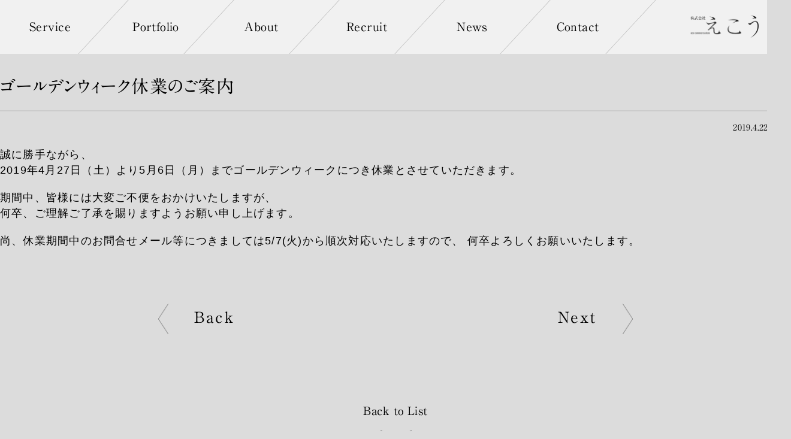

--- FILE ---
content_type: text/html; charset=UTF-8
request_url: https://www.ecocom.co.jp/news/%E3%82%B4%E3%83%BC%E3%83%AB%E3%83%87%E3%83%B3%E3%82%A6%E3%82%A3%E3%83%BC%E3%82%AF%E4%BC%91%E6%A5%AD%E3%81%AE%E3%81%94%E6%A1%88%E5%86%85-2/
body_size: 22234
content:
<!DOCTYPE html>
<html lang="ja">
<head>
	
	<!-- Google Tag Manager -->
<script>(function(w,d,s,l,i){w[l]=w[l]||[];w[l].push({'gtm.start':
new Date().getTime(),event:'gtm.js'});var f=d.getElementsByTagName(s)[0],
j=d.createElement(s),dl=l!='dataLayer'?'&l='+l:'';j.async=true;j.src=
'https://www.googletagmanager.com/gtm.js?id='+i+dl;f.parentNode.insertBefore(j,f);
})(window,document,'script','dataLayer','GTM-W2PMNTM');</script>
<!-- End Google Tag Manager -->
	
	<meta name="facebook-domain-verification" content="aeybkzhcho4rvnvcs1qnes73yriawh" />
	
  <meta charset="UTF-8">
  <meta name="viewport" content="width=device-width">
    <title>ゴールデンウィーク休業のご案内｜NEWS｜株式会社えこう｜広島県福山市の総合広告代理店・テレビCM、インターネット広告、ホームページ制作、グラフィックデザイン</title>
  <meta name="description" content="">
  <meta name="keywords" content="">
  <meta property="og:title" content="ゴールデンウィーク休業のご案内 | NEWS｜">
  <meta property="og:type" content="article">
  <meta property="og:url" content="https://www.ecocom.co.jp/news/%E3%82%B4%E3%83%BC%E3%83%AB%E3%83%87%E3%83%B3%E3%82%A6%E3%82%A3%E3%83%BC%E3%82%AF%E4%BC%91%E6%A5%AD%E3%81%AE%E3%81%94%E6%A1%88%E5%86%85-2/">
  <meta property="og:site_name" content="株式会社えこう｜広島県福山市の総合広告代理店・テレビCM、インターネット広告、ホームページ制作、グラフィックデザイン">
  <meta property="og:description" content="">
  <meta property="fb:app_id" content=""  <meta name="format-detection" content="telephone=no">
  <script type="text/javascript" src="//typesquare.com/accessor/script/typesquare.js?lIPbsM~Qt6c%3D" charset="utf-8"></script>  <link rel="icon" href="https://www.ecocom.co.jp/wp2025/wp-content/themes/eco/images/common/favicon.ico" type="image/vnd.microsoft.icon">
  <link rel="apple-touch-icon" sizes="192x192" href="https://www.ecocom.co.jp/wp2025/wp-content/themes/eco/images/common/touch-icon.png">
  <link rel="shortcut icon" href="https://www.ecocom.co.jp/wp2025/wp-content/themes/eco/images/common/touch-icon.png">
  <meta name='robots' content='max-image-preview:large' />
	<style>img:is([sizes="auto" i], [sizes^="auto," i]) { contain-intrinsic-size: 3000px 1500px }</style>
	<link rel='dns-prefetch' href='//netdna.bootstrapcdn.com' />
<link rel='stylesheet' id='wp-block-library-css' href='https://www.ecocom.co.jp/wp2025/wp-includes/css/dist/block-library/style.min.css?ver=6.7.4' type='text/css' media='all' />
<style id='classic-theme-styles-inline-css' type='text/css'>
/*! This file is auto-generated */
.wp-block-button__link{color:#fff;background-color:#32373c;border-radius:9999px;box-shadow:none;text-decoration:none;padding:calc(.667em + 2px) calc(1.333em + 2px);font-size:1.125em}.wp-block-file__button{background:#32373c;color:#fff;text-decoration:none}
</style>
<style id='global-styles-inline-css' type='text/css'>
:root{--wp--preset--aspect-ratio--square: 1;--wp--preset--aspect-ratio--4-3: 4/3;--wp--preset--aspect-ratio--3-4: 3/4;--wp--preset--aspect-ratio--3-2: 3/2;--wp--preset--aspect-ratio--2-3: 2/3;--wp--preset--aspect-ratio--16-9: 16/9;--wp--preset--aspect-ratio--9-16: 9/16;--wp--preset--color--black: #000000;--wp--preset--color--cyan-bluish-gray: #abb8c3;--wp--preset--color--white: #ffffff;--wp--preset--color--pale-pink: #f78da7;--wp--preset--color--vivid-red: #cf2e2e;--wp--preset--color--luminous-vivid-orange: #ff6900;--wp--preset--color--luminous-vivid-amber: #fcb900;--wp--preset--color--light-green-cyan: #7bdcb5;--wp--preset--color--vivid-green-cyan: #00d084;--wp--preset--color--pale-cyan-blue: #8ed1fc;--wp--preset--color--vivid-cyan-blue: #0693e3;--wp--preset--color--vivid-purple: #9b51e0;--wp--preset--gradient--vivid-cyan-blue-to-vivid-purple: linear-gradient(135deg,rgba(6,147,227,1) 0%,rgb(155,81,224) 100%);--wp--preset--gradient--light-green-cyan-to-vivid-green-cyan: linear-gradient(135deg,rgb(122,220,180) 0%,rgb(0,208,130) 100%);--wp--preset--gradient--luminous-vivid-amber-to-luminous-vivid-orange: linear-gradient(135deg,rgba(252,185,0,1) 0%,rgba(255,105,0,1) 100%);--wp--preset--gradient--luminous-vivid-orange-to-vivid-red: linear-gradient(135deg,rgba(255,105,0,1) 0%,rgb(207,46,46) 100%);--wp--preset--gradient--very-light-gray-to-cyan-bluish-gray: linear-gradient(135deg,rgb(238,238,238) 0%,rgb(169,184,195) 100%);--wp--preset--gradient--cool-to-warm-spectrum: linear-gradient(135deg,rgb(74,234,220) 0%,rgb(151,120,209) 20%,rgb(207,42,186) 40%,rgb(238,44,130) 60%,rgb(251,105,98) 80%,rgb(254,248,76) 100%);--wp--preset--gradient--blush-light-purple: linear-gradient(135deg,rgb(255,206,236) 0%,rgb(152,150,240) 100%);--wp--preset--gradient--blush-bordeaux: linear-gradient(135deg,rgb(254,205,165) 0%,rgb(254,45,45) 50%,rgb(107,0,62) 100%);--wp--preset--gradient--luminous-dusk: linear-gradient(135deg,rgb(255,203,112) 0%,rgb(199,81,192) 50%,rgb(65,88,208) 100%);--wp--preset--gradient--pale-ocean: linear-gradient(135deg,rgb(255,245,203) 0%,rgb(182,227,212) 50%,rgb(51,167,181) 100%);--wp--preset--gradient--electric-grass: linear-gradient(135deg,rgb(202,248,128) 0%,rgb(113,206,126) 100%);--wp--preset--gradient--midnight: linear-gradient(135deg,rgb(2,3,129) 0%,rgb(40,116,252) 100%);--wp--preset--font-size--small: 13px;--wp--preset--font-size--medium: 20px;--wp--preset--font-size--large: 36px;--wp--preset--font-size--x-large: 42px;--wp--preset--spacing--20: 0.44rem;--wp--preset--spacing--30: 0.67rem;--wp--preset--spacing--40: 1rem;--wp--preset--spacing--50: 1.5rem;--wp--preset--spacing--60: 2.25rem;--wp--preset--spacing--70: 3.38rem;--wp--preset--spacing--80: 5.06rem;--wp--preset--shadow--natural: 6px 6px 9px rgba(0, 0, 0, 0.2);--wp--preset--shadow--deep: 12px 12px 50px rgba(0, 0, 0, 0.4);--wp--preset--shadow--sharp: 6px 6px 0px rgba(0, 0, 0, 0.2);--wp--preset--shadow--outlined: 6px 6px 0px -3px rgba(255, 255, 255, 1), 6px 6px rgba(0, 0, 0, 1);--wp--preset--shadow--crisp: 6px 6px 0px rgba(0, 0, 0, 1);}:where(.is-layout-flex){gap: 0.5em;}:where(.is-layout-grid){gap: 0.5em;}body .is-layout-flex{display: flex;}.is-layout-flex{flex-wrap: wrap;align-items: center;}.is-layout-flex > :is(*, div){margin: 0;}body .is-layout-grid{display: grid;}.is-layout-grid > :is(*, div){margin: 0;}:where(.wp-block-columns.is-layout-flex){gap: 2em;}:where(.wp-block-columns.is-layout-grid){gap: 2em;}:where(.wp-block-post-template.is-layout-flex){gap: 1.25em;}:where(.wp-block-post-template.is-layout-grid){gap: 1.25em;}.has-black-color{color: var(--wp--preset--color--black) !important;}.has-cyan-bluish-gray-color{color: var(--wp--preset--color--cyan-bluish-gray) !important;}.has-white-color{color: var(--wp--preset--color--white) !important;}.has-pale-pink-color{color: var(--wp--preset--color--pale-pink) !important;}.has-vivid-red-color{color: var(--wp--preset--color--vivid-red) !important;}.has-luminous-vivid-orange-color{color: var(--wp--preset--color--luminous-vivid-orange) !important;}.has-luminous-vivid-amber-color{color: var(--wp--preset--color--luminous-vivid-amber) !important;}.has-light-green-cyan-color{color: var(--wp--preset--color--light-green-cyan) !important;}.has-vivid-green-cyan-color{color: var(--wp--preset--color--vivid-green-cyan) !important;}.has-pale-cyan-blue-color{color: var(--wp--preset--color--pale-cyan-blue) !important;}.has-vivid-cyan-blue-color{color: var(--wp--preset--color--vivid-cyan-blue) !important;}.has-vivid-purple-color{color: var(--wp--preset--color--vivid-purple) !important;}.has-black-background-color{background-color: var(--wp--preset--color--black) !important;}.has-cyan-bluish-gray-background-color{background-color: var(--wp--preset--color--cyan-bluish-gray) !important;}.has-white-background-color{background-color: var(--wp--preset--color--white) !important;}.has-pale-pink-background-color{background-color: var(--wp--preset--color--pale-pink) !important;}.has-vivid-red-background-color{background-color: var(--wp--preset--color--vivid-red) !important;}.has-luminous-vivid-orange-background-color{background-color: var(--wp--preset--color--luminous-vivid-orange) !important;}.has-luminous-vivid-amber-background-color{background-color: var(--wp--preset--color--luminous-vivid-amber) !important;}.has-light-green-cyan-background-color{background-color: var(--wp--preset--color--light-green-cyan) !important;}.has-vivid-green-cyan-background-color{background-color: var(--wp--preset--color--vivid-green-cyan) !important;}.has-pale-cyan-blue-background-color{background-color: var(--wp--preset--color--pale-cyan-blue) !important;}.has-vivid-cyan-blue-background-color{background-color: var(--wp--preset--color--vivid-cyan-blue) !important;}.has-vivid-purple-background-color{background-color: var(--wp--preset--color--vivid-purple) !important;}.has-black-border-color{border-color: var(--wp--preset--color--black) !important;}.has-cyan-bluish-gray-border-color{border-color: var(--wp--preset--color--cyan-bluish-gray) !important;}.has-white-border-color{border-color: var(--wp--preset--color--white) !important;}.has-pale-pink-border-color{border-color: var(--wp--preset--color--pale-pink) !important;}.has-vivid-red-border-color{border-color: var(--wp--preset--color--vivid-red) !important;}.has-luminous-vivid-orange-border-color{border-color: var(--wp--preset--color--luminous-vivid-orange) !important;}.has-luminous-vivid-amber-border-color{border-color: var(--wp--preset--color--luminous-vivid-amber) !important;}.has-light-green-cyan-border-color{border-color: var(--wp--preset--color--light-green-cyan) !important;}.has-vivid-green-cyan-border-color{border-color: var(--wp--preset--color--vivid-green-cyan) !important;}.has-pale-cyan-blue-border-color{border-color: var(--wp--preset--color--pale-cyan-blue) !important;}.has-vivid-cyan-blue-border-color{border-color: var(--wp--preset--color--vivid-cyan-blue) !important;}.has-vivid-purple-border-color{border-color: var(--wp--preset--color--vivid-purple) !important;}.has-vivid-cyan-blue-to-vivid-purple-gradient-background{background: var(--wp--preset--gradient--vivid-cyan-blue-to-vivid-purple) !important;}.has-light-green-cyan-to-vivid-green-cyan-gradient-background{background: var(--wp--preset--gradient--light-green-cyan-to-vivid-green-cyan) !important;}.has-luminous-vivid-amber-to-luminous-vivid-orange-gradient-background{background: var(--wp--preset--gradient--luminous-vivid-amber-to-luminous-vivid-orange) !important;}.has-luminous-vivid-orange-to-vivid-red-gradient-background{background: var(--wp--preset--gradient--luminous-vivid-orange-to-vivid-red) !important;}.has-very-light-gray-to-cyan-bluish-gray-gradient-background{background: var(--wp--preset--gradient--very-light-gray-to-cyan-bluish-gray) !important;}.has-cool-to-warm-spectrum-gradient-background{background: var(--wp--preset--gradient--cool-to-warm-spectrum) !important;}.has-blush-light-purple-gradient-background{background: var(--wp--preset--gradient--blush-light-purple) !important;}.has-blush-bordeaux-gradient-background{background: var(--wp--preset--gradient--blush-bordeaux) !important;}.has-luminous-dusk-gradient-background{background: var(--wp--preset--gradient--luminous-dusk) !important;}.has-pale-ocean-gradient-background{background: var(--wp--preset--gradient--pale-ocean) !important;}.has-electric-grass-gradient-background{background: var(--wp--preset--gradient--electric-grass) !important;}.has-midnight-gradient-background{background: var(--wp--preset--gradient--midnight) !important;}.has-small-font-size{font-size: var(--wp--preset--font-size--small) !important;}.has-medium-font-size{font-size: var(--wp--preset--font-size--medium) !important;}.has-large-font-size{font-size: var(--wp--preset--font-size--large) !important;}.has-x-large-font-size{font-size: var(--wp--preset--font-size--x-large) !important;}
:where(.wp-block-post-template.is-layout-flex){gap: 1.25em;}:where(.wp-block-post-template.is-layout-grid){gap: 1.25em;}
:where(.wp-block-columns.is-layout-flex){gap: 2em;}:where(.wp-block-columns.is-layout-grid){gap: 2em;}
:root :where(.wp-block-pullquote){font-size: 1.5em;line-height: 1.6;}
</style>
<link rel='stylesheet' id='style-css' href='https://www.ecocom.co.jp/wp2025/wp-content/themes/eco/style.css?ver=6.7.4' type='text/css' media='all' />
<link rel='stylesheet' id='style-awesome-css' href='//netdna.bootstrapcdn.com/font-awesome/4.7.0/css/font-awesome.css?ver=6.7.4' type='text/css' media='all' />
<link rel='stylesheet' id='style-base-css' href='https://www.ecocom.co.jp/wp2025/wp-content/themes/eco/common/css/base.css?ver=6.7.4' type='text/css' media='all' />
<link rel='stylesheet' id='style-module-css' href='https://www.ecocom.co.jp/wp2025/wp-content/themes/eco/common/css/module.css?ver=6.7.4' type='text/css' media='all' />
<link rel='stylesheet' id='style-module-sp-css' href='https://www.ecocom.co.jp/wp2025/wp-content/themes/eco/common/css/module-sp.css?ver=6.7.4' type='text/css' media='all' />
<link rel='stylesheet' id='style-contact-form-css' href='https://www.ecocom.co.jp/wp2025/wp-content/themes/eco/common/css/contact-form.css?ver=6.7.4' type='text/css' media='all' />
<link rel='stylesheet' id='style-contact-form-sp-css' href='https://www.ecocom.co.jp/wp2025/wp-content/themes/eco/common/css/contact-form-sp.css?ver=6.7.4' type='text/css' media='all' />
<link rel='stylesheet' id='style-box-popup-css' href='https://www.ecocom.co.jp/wp2025/wp-content/themes/eco/common/css/box-popup.css?ver=6.7.4' type='text/css' media='all' />
<link rel='stylesheet' id='style-common-css' href='https://www.ecocom.co.jp/wp2025/wp-content/themes/eco/common/css/common.css?ver=6.7.4' type='text/css' media='all' />
<link rel='stylesheet' id='style-common-sp-css' href='https://www.ecocom.co.jp/wp2025/wp-content/themes/eco/common/css/sp_common.css?ver=6.7.4' type='text/css' media='all' />
<link rel='stylesheet' id='style-content-css' href='https://www.ecocom.co.jp/wp2025/wp-content/themes/eco/common/css/content.css?ver=6.7.4' type='text/css' media='all' />
<link rel='stylesheet' id='style-content-sp-css' href='https://www.ecocom.co.jp/wp2025/wp-content/themes/eco/common/css/sp_content.css?ver=6.7.4' type='text/css' media='all' />
<script type="text/javascript" src="https://www.ecocom.co.jp/wp2025/wp-content/themes/eco/common/js/jquery-1.12.1.min.js?ver=6.7.4" id="js-jquery-js"></script>
<script type="text/javascript" src="https://www.ecocom.co.jp/wp2025/wp-content/themes/eco/common/js/common.js?ver=6.7.4" id="js-common-js"></script>
<script type="text/javascript" src="https://www.ecocom.co.jp/wp2025/wp-content/themes/eco/common/js/menu.js?ver=6.7.4" id="js-menu-js"></script>
<script type="text/javascript" src="https://www.ecocom.co.jp/wp2025/wp-content/themes/eco/common/js/scroll-page-top.js?ver=6.7.4" id="js-scroll-page-top-js"></script>
<script type="text/javascript" src="https://www.ecocom.co.jp/wp2025/wp-content/themes/eco/common/js/scroll-posi.js?ver=6.7.4" id="js-scroll-posi-js"></script>
<script type="text/javascript" src="https://www.ecocom.co.jp/wp2025/wp-content/themes/eco/common/js/accordion.js?ver=6.7.4" id="js-accordion-js"></script>
<link rel="https://api.w.org/" href="https://www.ecocom.co.jp/wp-json/" /><link rel="canonical" href="https://www.ecocom.co.jp/news/%e3%82%b4%e3%83%bc%e3%83%ab%e3%83%87%e3%83%b3%e3%82%a6%e3%82%a3%e3%83%bc%e3%82%af%e4%bc%91%e6%a5%ad%e3%81%ae%e3%81%94%e6%a1%88%e5%86%85-2/" />
<link rel="alternate" title="oEmbed (JSON)" type="application/json+oembed" href="https://www.ecocom.co.jp/wp-json/oembed/1.0/embed?url=https%3A%2F%2Fwww.ecocom.co.jp%2Fnews%2F%25e3%2582%25b4%25e3%2583%25bc%25e3%2583%25ab%25e3%2583%2587%25e3%2583%25b3%25e3%2582%25a6%25e3%2582%25a3%25e3%2583%25bc%25e3%2582%25af%25e4%25bc%2591%25e6%25a5%25ad%25e3%2581%25ae%25e3%2581%2594%25e6%25a1%2588%25e5%2586%2585-2%2F" />
<link rel="alternate" title="oEmbed (XML)" type="text/xml+oembed" href="https://www.ecocom.co.jp/wp-json/oembed/1.0/embed?url=https%3A%2F%2Fwww.ecocom.co.jp%2Fnews%2F%25e3%2582%25b4%25e3%2583%25bc%25e3%2583%25ab%25e3%2583%2587%25e3%2583%25b3%25e3%2582%25a6%25e3%2582%25a3%25e3%2583%25bc%25e3%2582%25af%25e4%25bc%2591%25e6%25a5%25ad%25e3%2581%25ae%25e3%2581%2594%25e6%25a1%2588%25e5%2586%2585-2%2F&#038;format=xml" />


</head>
<body class="news-template-default single single-news postid-1177 pageNews">
	
	<!-- Google Tag Manager (noscript) -->
<noscript><iframe src="https://www.googletagmanager.com/ns.html?id=GTM-W2PMNTM"
height="0" width="0" style="display:none;visibility:hidden"></iframe></noscript>
<!-- End Google Tag Manager (noscript) -->
	
	
<div class="isSp isTb isPc"></div>
<div id="loaderBg">
  <div id="loader">
    <img src="https://www.ecocom.co.jp/wp2025/wp-content/themes/eco/images/base/loading.gif" alt="">
    <p>Now Loading…</p>
  </div><!--/#loader-->
</div><!--/#loaderBg-->
<div id="container">
<header>
  <div class="boxHeader baseW">
    <div class="boxHeaderIn">
      <div class="boxHeader01">
        <span><a href="https://www.ecocom.co.jp/"><img src="https://www.ecocom.co.jp/wp2025/wp-content/themes/eco/images/common/common-logo02.png" alt="株式会社えこう" class="logoHeaderSp"></a></span>
        <img src="https://www.ecocom.co.jp/wp2025/wp-content/themes/eco/images_sp/common/sp-btn-hmb-menu.png" alt="MENU" class="btnHmbMenu">
        <a href="tel:084-923-4261"><img src="https://www.ecocom.co.jp/wp2025/wp-content/themes/eco/images_sp/common/sp-icn-hmb-tel.png" alt="TEL" class="btnHmbTel"></a>
      </div><!--/.boxHeader01-->
    </div><!--/.boxHeaderIn-->
    <div class="boxHeaderMenu min">
      <ul class="clearfix">
        <li class="liService"><span><a href="https://www.ecocom.co.jp/service/">Service</a></span></li>
        <li class="liProfile"><span><a href="https://www.ecocom.co.jp/portfolio/">Portfolio</a></span></li>
        <li class="liAbout"><span><a href="https://www.ecocom.co.jp/about/">About</a></span></li>
        <li class="liRecruit"><span><a href="https://www.ecocom.co.jp/news-cat/recruit/">Recruit</a></span></li>
        <li class="liNews"><span><a href="https://www.ecocom.co.jp/news-cat/news/">News</a></span></li>
        <li class="liContact"><span><a href="https://www.ecocom.co.jp/contact/">Contact</a></span></li>
        <li class="liLogo">
          <span>
            <a href="https://www.ecocom.co.jp/">
              <img src="https://www.ecocom.co.jp/wp2025/wp-content/themes/eco/images/common/header-logo01.png" alt="株式会社えこう">
            </a>
          </span>
        </li>
      </ul>
    </div><!--/.boxHeaderMenu-->
  </div><!--/.boxHeader-->
</header>
<div class="boxContent">

  <div class="boxNewsS">



    <div class="boxNewsS01 baseW baseSpW">
      <div class="boxSingle">
        <div class="boxSingleOne clearfix">
          <div class="boxCont">
            <h1 class="ttl min">ゴールデンウィーク休業のご案内</h1>
            <div class="boxDate min">2019.4.22(Mon)</div>
            <div class="boxPostBody">
              <p>誠に勝手ながら、<br /><span>2019</span>年<span>4</span>月<span>27</span>日（土）より<span>5</span>月<span>6</span>日（月）までゴールデンウィークにつき休業とさせていただきます。</p>
<p>期間中、皆様には大変ご不便をおかけいたしますが、<br />何卒、ご理解ご了承を賜りますようお願い申し上げます。</p>
<p>尚、休業期間中のお問合せメール等につきましては5/7(火)から順次対応いたしますので、 何卒よろしくお願いいたします。</p>
            </div><!--/.boxPostBody-->
          </div><!--/.boxCont-->
        </div><!--/.boxSingleOne-->
      </div><!--/.boxSingle-->
    </div><!--/.boxNewsS01-->



    <div class="boxSingleNavi baseW baseSpW min">
    <a href="https://www.ecocom.co.jp/news/%e7%ab%b9%e5%b1%8b%e9%a5%85%e9%a0%ad%e6%9c%ac%e8%88%97%e3%81%95%e3%81%be%e3%83%a9%e3%82%b8%e3%82%aacm%e3%82%aa%e3%83%b3%e3%82%a8%e3%82%a2%e3%82%b9%e3%82%bf%e3%83%bc%e3%83%88%ef%bc%81/" rel="prev">Back</a>    <a href="https://www.ecocom.co.jp/news/2019%e5%b9%b46%e6%9c%881%e6%97%a5%ef%bc%88%e5%9c%9f%ef%bc%89%e7%ac%ac59%e5%9b%9e%e5%89%b5%e6%a5%ad%e8%a8%98%e5%bf%b5%e3%83%ac%e3%82%af%e3%83%aa%e3%82%a8%e3%83%bc%e3%82%b7%e3%83%a7%e3%83%b3%e3%82%92/" rel="next">Next</a>    </div><!--/.boxSingleNavi-->


    <div class="boxLinkToArchive min">
      <a href="https://www.ecocom.co.jp/news/">Back to List</a>
    </div>




  </div><!--/.boxNewsS-->

</div><!--/.boxContent-->
<footer>
  <div class="boxFooter">
    <div class="boxFooterMenu min dSp">
      <ul class="clearfix">
        <li><a href="https://www.ecocom.co.jp/service/">Service</a></li>
        <li><a href="https://www.ecocom.co.jp/portfolio/">Portfolio</a></li>
        <li><a href="https://www.ecocom.co.jp/about/">About</a></li>
        <li><a href="https://www.ecocom.co.jp/news-cat/news/">News</a></li>
        <li><a href="https://www.ecocom.co.jp/news-cat/recruit/">Recruit</a></li>
        <li><a href="https://www.ecocom.co.jp/contact/">Contact</a></li>
      </ul>
    </div><!--/.boxFooterMenu-->
    <div class="boxFooterInfo dSp">
      <div class="boxLogo"><img src="https://www.ecocom.co.jp/wp2025/wp-content/themes/eco/images/common/common-logo02.png" alt="株式会社えこう"></div>
      <div class="boxAddress">〒720-0045 広島県福山市宝町3番20号<br>ダイアパレス宝町リージェント1F</div>
      <div class="boxTelno">TEL : <a href="tel:084-923-4261">084-923-4261</a></div>
      <div class="boxSns">
        <a href="https://www.instagram.com/eco_jp/" target="_blank" rel="noopener noreferrer"><img src="https://www.ecocom.co.jp/wp2025/wp-content/themes/eco/images_sp/common/sp-icn-instagram01.png" alt="Instagram" class="icnInstagram01 dSpInline"></a>
      </div><!--/.boxSns-->
      <a href="https://www.ecocom.co.jp/contact/" class="linkBtnBase02"><span>お問い合わせフォーム</span></a>
    </div><!--/.boxFooterInfo-->
    <div class="boxCopyright baseW min">
      <p>Copyright <span class="markCopy">&copy;</span> 2026 eco inc. All Rights Reserved.</p>
    </div><!--/.boxCopyright-->
  </div><!--/.boxFooter-->
</footer>
</div><!--/#container-->
</body>
</html>


--- FILE ---
content_type: text/css
request_url: https://www.ecocom.co.jp/wp2025/wp-content/themes/eco/style.css?ver=6.7.4
body_size: 173
content:
/*
Theme Name: Eco
Theme URI: https://www.ecocom.co.jp/
Description:PHP8対応済みVer.
Version: 1.0
Author: Eco
Author URI: https://www.ecocom.co.jp/
*/
@charset "utf-8";


--- FILE ---
content_type: text/css
request_url: https://www.ecocom.co.jp/wp2025/wp-content/themes/eco/common/css/base.css?ver=6.7.4
body_size: 2730
content:
@charset 'utf-8';

header,nav,footer,article,section{
  display: block;
}
*{
  margin: 0;
  padding: 0;
  box-sizing: border-box;
  vertical-align: baseline;
  line-height: 1.0;
}
html{
  font-size: 14px;
}
html,
body{
  height: 100%;
}
body {
  -webkit-font-feature-settings: 'palt' 1;
  font-feature-settings: 'palt' 1;
}
ul,ol,li,p,h1,h2,h3,h4,h5,dl,dt,dd,address,table,th,td{
  padding: 0;
  margin: 0;
  border: 0;
  font-style: normal;
}
h1,h2,h3,h4,h5{
  font-size: 1.0rem;
}
h1,h2,h3,h4,h5,th{
  font-weight: normal;
}
map area{
  border: 0;
  outline: 0;
}
ul,ol{
  list-style-type: none;
  font-size: 0;
}
ul li,ol li{
  font-size: 1.0rem;
}
input, select, textarea {
  outline: 0;
}
img{
  /*backface-visibility: hidden;*/
  height: auto;
  max-width: 100%;
  vertical-align: middle;
  border: 0;
}
table{
  border-collapse: collapse;
}
a{
  backface-visibility: hidden;
  text-decoration: none;
  -webkit-transition: 0.3s ease-in-out;
  -ms-transition: 0.3s ease-in-out;
  transition: 0.3s ease-in-out;
}
a:hover{
  opacity: 0.8;
  filter: alpha(opacity=80);
  text-decoration: none;
}

/* Font */
@font-face {
  font-family: "Yu Gothic";
  src: local("Yu Gothic Medium");
  font-weight: 100;
}
@font-face {
  font-family: "Yu Gothic";
  src: local("Yu Gothic Medium");
  font-weight: 200;
}
@font-face {
  font-family: "Yu Gothic";
  src: local("Yu Gothic Medium");
  font-weight: 300;
}
@font-face {
  font-family: "Yu Gothic";
  src: local("Yu Gothic Medium");
  font-weight: 400;
}
@font-face {
  font-family: "Yu Gothic";
  src: local("Yu Gothic Bold");
  font-weight: bold;
}
/****************/
@font-face{
  font-family: 'BokuGothicRegular';
  src: url('./../../font/bokutachi-webfont.eot');
  src: url('./../../font/bokutachi-webfont.eot?') format('embedded-opentype'),
  url('./../../font/bokutachi.otf') format('OpenType');
}
@font-face{
  font-family: 'BokuGothic2Regular';
  src: url('./../../font/boku2-regular-webfont.eot');
  src: url('./../../font/boku2-regular-webfont.eot?') format('embedded-opentype'),
  url('./../../font/Boku2-Regular.otf') format('OpenType');
}
@font-face{
  font-family: 'FLOPDesign';
  src: url('./../../font/flopdesignfont-webfont.eot');
  src: url('./../../font/flopdesignfont-webfont.eot?') format('embedded-opentype'),
  url('./../../font/FLOPDesignFont.ttf') format('truetype');
}
/* /Font */


@media all and (max-width: 640px){

h1,h2,h3,h4,h5{
  font-size: 1.0rem;
  font-size: 4.3vw;
}

ul li,ol li{
  font-size: 1rem;
  font-size: 4.3vw;
}

a{
  backface-visibility: hidden;
  text-decoration: none;
  -webkit-transition: none;
  -ms-transition: none;
  transition: none;
}
a:hover{
  opacity: 1;
  filter: alpha(opacity=100);
  text-decoration: none;
}


}/* /Sp */


--- FILE ---
content_type: text/css
request_url: https://www.ecocom.co.jp/wp2025/wp-content/themes/eco/common/css/module.css?ver=6.7.4
body_size: 14328
content:
@charset 'utf-8';


.cRed {
  color: #923f49;
}
.cPink {
  color: #ce3765;
}

.min {
  /* font-family: "ヒラギノ明朝 ProN W3", "Hiragino Mincho ProN", "メイリオ", Meiryo, serif; */
  /*font-family:"Roboto Slab" , Garamond , "Times New Roman" , "游明朝" , "Yu Mincho" , "游明朝体" , "YuMincho" , "ヒラギノ明朝 Pro W3" , "Hiragino Mincho Pro" , "HiraMinProN-W3" , "HGS明朝E" , "ＭＳ Ｐ明朝" , "MS PMincho" , serif;*/
  /*font-family: "Hiragino Mincho W3 JIS2004", "游明朝", YuMincho, "ヒラギノ明朝 ProN W3", "Hiragino Mincho ProN", "HG明朝E", "ＭＳ Ｐ明朝", "ＭＳ 明朝", serif;*/
  font-family: "A1明朝", "游明朝", YuMincho, "ヒラギノ明朝 ProN W3", "Hiragino Mincho ProN", "HG明朝E", "ＭＳ Ｐ明朝", "ＭＳ 明朝", serif;
}
.fontEn {
  font-family: Verdana,"游ゴシック Medium","Yu Gothic Medium","游ゴシック体",YuGothic,"ヒラギノ角ゴ Pro W3","Hiragino Kaku Gothic Pro","Hiragino Kaku Gothic ProN","メイリオ",Meiryo,"Meiryo UI","MS PGothic","ＭＳ Ｐゴシック", sans-serif;
}

.baseW {
  width: 1320px;
  margin-right: auto;
  margin-left: auto;
}
.baseW02 {
  width: 1220px;
  margin-right: auto;
  margin-left: auto;
}
/****************/






/****************/
.ttlBase01 {
  margin-bottom: 50px;
  text-align: center;
  letter-spacing: 0.07em;
  font-size: 2.1rem;
}
.ttlBase02 {
  overflow: hidden;
  position: relative;
}
.ttlBase02 > span {
  position: relative;
  z-index: 2;
  display: inline-block;
  padding: 0.3em 0.8em 0.2em 0.8em;
  border-right: 8px #dcdcdc solid;
  background-color: #7a7a7a;
  font-size: 1.0rem;
  font-weight: 700;
  color: #ccc;
}
.ttlBase02:before {
  content: '';
  position: absolute;
  top: 50%;
  transform: translateY(-50%);
  -ms-transform: translateY(-50%);
  left: 0;
  border-bottom: 1px #7a7a7a solid;
  width: 100%;
  height: 1px;
}

/****************/
.boxBaseCom{
  letter-spacing: 0.05em;
  font-size: 1.13rem;
}
.boxBaseCom p{
  line-height: 1.5;
  margin-bottom: 24px;
}
.boxBaseCom p:last-child{
  margin-bottom: 0;
}
/****************/
.pBaseOne{
  margin-bottom: 20px;
  letter-spacing: 0.1em;
  font-size: 1.13rem;
}
/****************/
.ulBase01 li:before {
  content: '・';
  margin-right: 0.3em;
}
/****************/
.tbBase01 {
  width: 100% !important;
}
.tbBase01.w50per td {
  width: 50%;
  vertical-align: top;
}
.tbBase01.w50per td:nth-child(1) {
  padding-right: 1%;
}
.tbBase01.w50per td:nth-child(2) {
  padding-left: 1%;
}
.tbBase01.w33per td {
  width: 33.33333333333%;
  padding: 0 0.5%;
  /*background-color: #eee;*/
  vertical-align: top;
}
.tbBase01.w25per td {
  width: 25%;
  padding: 0 0.5%;
  /*background-color: #eee;*/
  vertical-align: top;
}
/****************/
.boxBaseNoImage{
  display: table;
  width: 100%;
  height: 200px;
  background-color: #ccc;
  text-align: center;
  font-size: 1.2rem;
}
.boxBaseNoImage span{
  display: table-cell;
  width: 100%;
  vertical-align: middle;
}
/****************/
.boxBaseError{
  color: #ff0000;
}
/****************/
.linkBtnBase01 {
  display: table;
  border: 1px #333 solid;
}
.linkBtnBase01.type02 {
  transform: skew(-20deg);
}
@media all and (-ms-high-contrast:none){
  .linkBtnBase01 {
    padding-top: 0.5em;
  }
}
.linkBtnBase01 > span {
  display: table-cell;
  vertical-align: middle;
  text-align: center;
}
.linkBtnBase01.type02 > span {
  transform: skew(20deg);
}
/****************/
.linkBtnBase02 {
  display: table;
  border: 1px #333 solid;
}
.linkBtnBase02 > span {
  display: table-cell;
  vertical-align: middle;
  text-align: center;
}
/****************/



/**【 BaseModule 】**/

.isPc{
  display: none;
  width: 1px;
}

.dPc{
  display: block !important;
}
.dPcInline{
  display: inline !important;
}
.dPcInB{
  display: inline-block !important;
}
.dPcTb{
  display: table !important;
}
.dPcLi{
  display: list-item !important;
}
.dTb,
.dSp,
.dTbInline,
.dSpInline,
.dTbInB,
.dSpInB,
.dTbTb,
.dSpTb,
.dTbLi,
.dSpLi{
  display: none !important;
}

.mb0 { margin-bottom: 0; }
.mb5 { margin-bottom: 5px; }
.mb10 { margin-bottom: 10px; }
.mb15 { margin-bottom: 15px; }
.mb20 { margin-bottom: 20px; }
.mb25 { margin-bottom: 25px; }
.mb30 { margin-bottom: 30px; }
.mb35 { margin-bottom: 35px; }
.mb40 { margin-bottom: 40px; }
.mb45 { margin-bottom: 45px; }
.mb50 { margin-bottom: 50px; }
.mb55 { margin-bottom: 55px; }
.mb60 { margin-bottom: 60px; }
.mb65 { margin-bottom: 65px; }
.mb70 { margin-bottom: 70px; }
.mb75 { margin-bottom: 75px; }
.mb80 { margin-bottom: 80px; }
.mb85 { margin-bottom: 85px; }
.mb90 { margin-bottom: 90px; }
.mb95 { margin-bottom: 95px; }
.mb100 { margin-bottom: 100px; }
.mb105 { margin-bottom: 105px; }
.mb110 { margin-bottom: 110px; }
.mb115 { margin-bottom: 115px; }
.mb120 { margin-bottom: 120px; }
.mb125 { margin-bottom: 125px; }
.mb130 { margin-bottom: 130px; }
.mb135 { margin-bottom: 135px; }
.mb140 { margin-bottom: 140px; }
.mb145 { margin-bottom: 145px; }
.mb150 { margin-bottom: 150px; }
/****************/
.fontB{
  font-weight: 700;
}
/****************/
.fontS11 { font-size: 1.1rem; }
.fontS115 { font-size: 1.15rem; }
.fontS12 { font-size: 1.2rem; }
.fontS125 { font-size: 1.25rem; }
.fontS13 { font-size: 1.3rem; }
.fontS135 { font-size: 1.35rem; }
.fontS14 { font-size: 1.4rem; }
.fontS145 { font-size: 1.45rem; }
/****************/
.clearfix:after{
  content: ' ';
  display: block;
  clear: both;
}
.clearBoth{
  clear: both;
}
/****************/
#loaderBg{
  display: none;
  position: fixed;
  width: 100%;
  height: 100%;
  top: 0;
  left: 0;
  background-color: #fff;
  z-index: 1100;
}
#loader{
  display: none;
  position: fixed;
  top: 50%;
  left: 50%;
  width: 200px;
  height: 200px;
  margin-top: -100px;
  margin-left: -100px;
  text-align: center;
  color: #333;
  z-index: 1101;
}
/****************/
.inView{
  transition: .8s;
}
.inViewHead{
  transition: .8s;
}

.boxPostBody{
  overflow: hidden;
  /*font-size: 1.13rem;*/
  font-size: 1.25rem;
}
.boxPostBody h2{
  margin-bottom: 1.0em;
  padding: 0.1em 0;
}
.boxPostBody h3{
  margin-bottom: 1.0em;
  padding: 0.1em 0;
}
.boxPostBody h4{
  margin-bottom: 1.0em;
  padding: 0.1em 0;
}
.boxPostBody a{
  text-decoration: underline;
  color: #306751;
}
.boxPostBody p{
  margin: 0;/*Reset*/
  padding: 0;/*Reset*/
  margin-bottom: 20px;
}
.boxPostBody strong{
  font-weight: bold;
}
.boxPostBody em{
  font-style: italic;
}
.boxPostBody ul{
  padding-left: 20px;
  list-style: disc;
}
.boxPostBody ol{
  padding-left: 20px;
  list-style: decimal;
}
.boxPostBody li{
  margin-bottom: 10px;
}
.boxPostBody .alignleft{
  float: left;
  margin: 7px 28px 28px 0;
}
.boxPostBody .alignright{
  float: right;
  margin: 7px 0 28px 28px;
}
.boxPostBody .aligncenter{
  clear: both;
  display: block;
  margin: 7px auto;
}

.writeModeLR{
  display: inline-block;
  writing-mode: vertical-lr;
  -ms-writing-mode: tb-lr;
  -webkit-writing-mode: vertical-lr;
}
.writeModeRL{
  display: inline-block;
  writing-mode: vertical-rl;
  -ms-writing-mode: tb-rl;
  -webkit-writing-mode: vertical-rl;
}
.rlNum{
  text-combine-upright: all;
  -webkit-text-combine: horizontal;
  -ms-text-combine-horizontal: all;
  -ms-writing-mode: lr-tb;
}

.txtL,
.boxBtnL,
.boxL{
  text-align: left;
}
.txtC,
.boxBtnC,
.boxC{
  text-align: center;
}
.txtR,
.boxBtnR,
.boxR{
  text-align: right;
}

/* Popup */
.boxBasePopupBg {
  display: none;
  background: rgba(0, 0, 0, 0.8);
  position: fixed;
  top: 0;
  left: 0;
  z-index: 1000;
}
.boxBasePopupBg:hover {
  cursor: pointer;
}
.btnBasePopupClose {
  position: absolute;
  z-index: 1002;
  top: 0;
  right: 0.6%;
  font-size: 1.9rem;
  font-size: 3.0vw;
  font-weight: bold;
  color: #fff;
  cursor: pointer;
}
.boxBaseMoviePopup {
  display: none;
  position: fixed;
  left: 50%;
  top: 50%;
  transform: translateY(-50%) translateX(-50%);
  /*margin: auto;*/
  /*top: 3%;*/
  width: 96%;
  z-index: 1001;
  vertical-align: middle;
}
/* /Popup */

/* --YoutubeBox */
.boxYoutube {
  overflow: hidden;
  position: relative;
  width: 100%;
  height: auto;
  padding-top: 56.25%;
  /*border: 1px #ccc solid;*/
}
.boxYoutube .youtube {
  position: absolute;
  top: 0;
  left: 0;
  width: 100%;
  height: 100%;
}
.boxYoutube .imgYoutubePoster,
.boxYoutube .imgMoviePoster {
  position: absolute;
  z-index: 2;
  top: 50%;
  left: 50%;
  transform: translateX(-50%) translateY(-50%);
  -ms-transform: translateX(-50%) translateY(-50%);
  /*width: 100%;*/
  max-width: none;
  height: 100%;
  cursor: pointer;
}
/* --/YoutubeBox */

/* --VimeoBox */
.boxVimeo{
  position: relative;
  width: 100%;
  height: auto;
  padding-top: 56.25%;
  border: 1px #ccc solid;
}
.boxVimeo .vimeo{
  position: absolute;
  top: 0;
  left: 0;
  width: 100%;
  height: 100%;
}
/* --/VimeoBox */

/* --Mp4MovieBox */
.boxMp4Movie {
  overflow: hidden;
  position: relative;
  width: 100%;
  height: auto;
  padding-top: 56.25%;
  /*border: 1px #ccc solid;*/
}
.boxMp4Movie .mp4 {
  position: absolute;
  top: 0;
  left: 0;
  width: 100%;
  height: 100%;
}
.boxMp4Movie .imgMp4Poster,
.boxMp4Movie .imgMoviePoster {
  position: absolute;
  z-index: 2;
  top: 50%;
  left: 50%;
  transform: translateX(-50%) translateY(-50%);
  -ms-transform: translateX(-50%) translateY(-50%);
  /*width: 100%;*/
  max-width: none;
  height: 100%;
  /*height: auto;*/
  cursor: pointer;
}
/* --/YoutubeBox */


/* Pagination */
.boxPagination{
  position: relative;
  z-index: 10;
  margin-bottom: 20px;
  padding: 10px 0 0 0;
  border-top: 0;
  text-align: center;
}
.boxPaginationIn{
  width: 100%;
  margin: 0 auto;
}
.boxPaginationInLR{
  display: table;
  margin-left: auto;
}
.boxPaginationInL{
  display: table-cell;
  vertical-align: middle;
}
.boxPaginationInL span{
  padding-right: 20px;
  padding-left: 15px;
  display: inline-block;
  background-image: url('./../../images/recruit/pagenation-separation01.png');
  background-repeat: no-repeat;
  background-position: left center;
}
.boxPaginationInL .txtSeparation{
  display: inline-block;
  padding-right: 5px;
  font-size: 1.5rem;
}
.boxPaginationInR{
  display: table-cell;
  vertical-align: middle;
}
ul.page-numbers{
  display: table;
  margin: 0 auto;
}
ul.page-numbers li{
  display: table-cell;
  padding-right: 18px;
  vertical-align: middle;
}
ul.page-numbers li > .page-numbers{
  display: table-cell;
  width: 29px;
  height: 29px;
  padding-bottom: 2px;
  border: 0;
  border-radius: 0;
  vertical-align: middle;
  text-align: center;
  line-height: 1.0;
  letter-spacing: normal;
  font-size: 1.5rem;
  font-weight: 700;
  color: #5b5b5b;
  text-decoration: none;
  transition: none;
  -ms-transition: none;
}
ul.page-numbers li > .page-numbers.current,
ul.page-numbers li > .page-numbers:hover {
  background-color: #5b5b5b;
  font-size: 1.2rem;
  font-weight: 400;
  color: #fff;
}
ul.page-numbers li > .page-numbers.next,
ul.page-numbers li > .page-numbers.prev{
  width: auto;
  position: relative;
  height: 60px;
  border: 0;
  border-radius: 0;
  background-repeat: no-repeat;
  background-size: 17px auto;
  letter-spacing: 0.1em;
  font-size: 1.7rem;
  font-weight: 400;
}
ul.page-numbers li > .page-numbers.next:hover,
ul.page-numbers li > .page-numbers.prev:hover {
  background-color: inherit;
  color: inherit;
}
ul.page-numbers li > .page-numbers.next{
  width: 250px;
  padding: 0 50px 0 0;
  background-image: url('./../../images/common/common-icn-arrow03-r.png');
  background-position: right center;
  text-align: right;
}
ul.page-numbers li > .page-numbers.prev{
  width: 250px;
  padding: 0 0 0 50px;
  background-image: url('./../../images/common/common-icn-arrow03-l.png');
  background-position: left center;
  text-align: left;
}
ul.page-numbers li.liNext{
  padding-left: 0;
  padding-right: 0;
}
ul.page-numbers li.liPrev{
  padding-right: 2px;
  padding-left: 0;
}
/* /Pagination */

/* Single Navi */
.boxSingleNavi{
  position: relative;
  z-index: 10;
  min-height: 2.3em;
  margin-top: 70px;
  margin-bottom: 140px;
  text-align: center;
}
.boxSingleNavi a[rel="prev"],
.boxSingleNavi a[rel="next"]{
  position: absolute;
  top: 0;
  display: inline-block;
  width: 200px;
  padding: 12px 0 18px 0;
  background-repeat: no-repeat,no-repeat;
  background-size: 17px, auto;
  line-height: 1.0;
  letter-spacing: 0.1em;
  font-size: 1.8rem;
  font-weight: 400;
}
.boxSingleNavi a[rel="prev"]{
  left: 20%;
  padding-left: 60px;
  background-image: url('./../../images/news/news-rec-icn-arrow03-l.png');
  background-position: left center;
  text-align: left;
}
.boxSingleNavi.type2Col a[rel="prev"]{
  left: 0;
}
.boxSingleNavi a[rel="next"]{
  right: 20%;
  padding-right: 60px;
  background-image: url('./../../images/news/news-rec-icn-arrow03-r.png');
  background-position: right center;
  text-align: right;
}
.boxSingleNavi.type2Col a[rel="next"]{
  right: 0;
}
/****************/
.boxSingleToArchive {
  text-align: center;
}
.boxSingleToArchive .linkSingleToArchive {
  display: block;
  border: 2px #ddd solid;
  background-color: #595959;
  line-height: 1.0;
  font-size: 1.45rem;
  color: #fff;
}
.boxSingleToArchive .linkSingleToArchive span {
  display: inline-block;
  padding: 17px 0 16px 40px;
  background-image: url('./../../images/news/news-s-icn-arrow01.png');
  background-repeat: no-repeat;
  background-position: left center;
  background-size: 24px auto;
}
/* /Single PageNavi */

/* Breadcrumb */
.boxBreadcrumb{
  width: 100%;
  margin-bottom: 20px;
  padding: 0;
  border-bottom: 0px #ccc solid;
}
.breadcrumb{
  width: 1080px;
  margin: 0 auto;
  text-align: left;
}
.breadcrumb div{
  display: inline-block;
  text-align: left;
  font-size: 0.9rem;
}
.breadcrumb a{
  border-bottom: 1px #6f6f6f solid;
}
.breadcrumb .sepaBreadcrumb{
  padding: 0 5px;
}
/* /Breadcrumb */

/* Accordion */
.icnAccordion,
.btnAccordion {
  cursor: pointer;
}
.boxAccordion {
  display: none;
}
.icnAccordionPc {
  cursor: pointer;
}
.boxAccordionPc {
  display: none;
}
.icnAccordionSp {
  display: none;
}
/* /Accordion */

/* upToTop */
.upToTop{
  display: none;
  position: fixed;
  right: 3%;
  bottom: 72px;
  z-index: 3;
  cursor: pointer;
}
.upToTop:hover{
  opacity: 0.8;
}
.upto{
  display: none;
  position: fixed;
  right: 5%;
  bottom: 288px;
  z-index: 3;
  background-color: #c3c3c3;
  color: #fff;
  font-size: 0.7rem;
}
/* /upToTop */


/**【 /BaseModule 】**/


--- FILE ---
content_type: text/css
request_url: https://www.ecocom.co.jp/wp2025/wp-content/themes/eco/common/css/module-sp.css?ver=6.7.4
body_size: 11517
content:
@charset 'utf-8';
@media all and (max-width: 640px){/* Sp */

.baseW {
  width: 100%;
  margin-right: auto;
  margin-left: auto;
}
.baseW02 {
  width: 100%;
  margin-right: auto;
  margin-left: auto;
}
.baseSpW {
  width: 90%;
  margin-right: auto;
  margin-left: auto;
}
/****************/


/****************/
.ttlBase01 {
  margin-bottom: 10%;
  text-align: center;
  letter-spacing: 0.07em;
  font-size: 2.1rem;
  font-size: 7.0vw;
}
.ttlBase02 {
  overflow: hidden;
  position: relative;
}
.ttlBase02 > span {
  position: relative;
  z-index: 2;
  display: inline-block;
  padding: 0.3em 0.8em 0.3em 0.8em;
  border-right: 8px #dcdcdc solid;
  background-color: #7a7a7a;
  font-size: 1.0rem;
  font-size: 4.3vw;
  font-weight: 700;
  color: #ccc;
}
/****************/
.boxBaseCom{
  font-size: 1.13rem;
  font-size: 4.3vw;
}
.boxBaseCom p{
  margin-bottom: 9%;
}
.boxBaseCom p:last-child{
  margin-bottom: 0;
}
/****************/
.pBaseOne{
  margin-bottom: 8%;
  letter-spacing: 0.1em;
  font-size: 1.13rem;
  font-size: 4.3vw;
}
/****************/
.ulBase01 li:before {
  content: '・';
  margin-right: 0.3em;
}
/****************/
.tbBase01 {
  display: block;
  width: 100%;
}
.tbBase01 .tbody,
.tbBase01 .tr{
  display: block;
}
.tbBase01.w50per td {
  display: block;
  width: 100%;
}
.tbBase01.w50per td:nth-child(1) {
  padding-right: 0;
}
.tbBase01.w50per td:nth-child(2) {
  padding-left: 0;
}
.tbBase01.w33per td {
  display: block;
  width: 100%;
  margin-bottom: 5%;
  padding: 0;
  /*background-color: #eee;*/
  vertical-align: top;
}
.tbBase01.w25per td {
  display: block;
  width: 100%;
  margin-bottom: 5%;
  padding: 0;
  /*background-color: #eee;*/
  vertical-align: top;
}
/****************/
.boxBaseNoImage {
  display: table;
  width: 100%;
  height: 60vw;
  text-align: center;
  font-size: 1.2rem;
  font-size: 5.0vw;
}
.boxBaseNoImage span {
  display: table-cell;
  width: 100%;
  vertical-align: middle;
}
/****************/



/**【 BaseModule Sp 】**/

.isSp{
  display: none;
  width: 2px;
}

.dPc,
.dTb,
.dPcInline,
.dTbInline,
.dPcInB,
.dTbInB,
.dPcTb,
.dTbTb,
.dPcLi,
.dTbLi{
  display: none !important;
}
.dSp{
  display: block !important;
}
.dSpInline{
  display: inline !important;
}
.dSpInB{
  display: inline-block !important;
}
.dSpTb{
  display: table !important;
}
.dSpLi{
  display: list-item !important;
}

.boxSpW{
  width: 90%;
  margin-right: auto;
  margin-left: auto;
}

.mb0 { margin-bottom: 0; }
.mb5 { margin-bottom: 5%; }
.mb10 { margin-bottom: 6%; }
.mb15 { margin-bottom: 7%; }
.mb20 { margin-bottom: 8%; }
.mb25 { margin-bottom: 9%; }
.mb30 { margin-bottom: 10%; }
.mb35 { margin-bottom: 11%; }
.mb40 { margin-bottom: 12%; }
.mb45 { margin-bottom: 13%; }
.mb50 { margin-bottom: 14%; }
.mb55 { margin-bottom: 15%; }
.mb60 { margin-bottom: 16%; }
.mb65 { margin-bottom: 17%; }
.mb70 { margin-bottom: 18%; }
.mb75 { margin-bottom: 19%; }
.mb80 { margin-bottom: 20%; }
.mb85 { margin-bottom: 21%; }
.mb90 { margin-bottom: 22%; }
.mb95 { margin-bottom: 23%; }
.mb100 { margin-bottom: 24%; }
.mb105 { margin-bottom: 25%; }
.mb110 { margin-bottom: 26%; }
.mb115 { margin-bottom: 27%; }
.mb120 { margin-bottom: 28%; }
.mb125 { margin-bottom: 29%; }
.mb130 { margin-bottom: 30%; }
.mb135 { margin-bottom: 31%; }
.mb140 { margin-bottom: 32%; }
.mb145 { margin-bottom: 33%; }
.mb150 { margin-bottom: 34%; }


.boxPostBody{
  overflow: hidden;
  font-size: 4.3vw;
}
.boxPostBody span[style="font-size: 0.7rem;"]{
  font-size: 3.1vw !important;
}
.boxPostBody span[style="font-size: 0.75rem;"]{
  font-size: 3.3vw !important;
}
.boxPostBody span[style="font-size: 0.8rem;"]{
  font-size: 3.5vw !important;
}
.boxPostBody span[style="font-size: 0.85rem;"]{
  font-size: 3.7vw !important;
}
.boxPostBody span[style="font-size: 0.9rem;"]{
  font-size: 3.9vw !important;
}
.boxPostBody span[style="font-size: 0.95rem;"]{
  font-size: 4.1vw !important;
}
.boxPostBody span[style="font-size: 1.0rem;"]{
  font-size: 4.3vw !important;
}
.boxPostBody span[style="font-size: 1.1rem;"]{
  font-size: 4.7vw !important;
}
.boxPostBody span[style="font-size: 1.2rem;"]{
  font-size: 5.1vw !important;
}
.boxPostBody span[style="font-size: 1.3rem;"]{
  font-size: 5.5vw !important;
}
.boxPostBody span[style="font-size: 1.4rem;"]{
  font-size: 5.9vw !important;
}
.boxPostBody span[style="font-size: 1.5rem;"]{
  font-size: 6.3vw !important;
}
.boxPostBody span[style="font-size: 1.6rem;"]{
  font-size: 6.7vw !important;
}
.boxPostBody span[style="font-size: 1.7rem;"]{
  font-size: 7.1vw !important;
}
.boxPostBody span[style="font-size: 1.8rem;"]{
  font-size: 7.5vw !important;
}
.boxPostBody span[style="font-size: 1.9rem;"]{
  font-size: 7.9vw !important;
}
.boxPostBody span[style="font-size: 2.0rem;"]{
  font-size: 8.3vw !important;
}
.boxPostBody span[style="font-size: 2.1rem;"]{
  font-size: 8.7vw !important;
}
.boxPostBody span[style="font-size: 2.2rem;"]{
  font-size: 9.1vw !important;
}
.boxPostBody span[style="font-size: 2.3rem;"]{
  font-size: 9.5vw !important;
}
.boxPostBody table{
  width: 100% !important;
}
.boxPostBody table th,
.boxPostBody table td{
  width: auto !important;
}
.boxPostBody table td{
  vertical-align: top;
}
.boxPostBody a{
  text-decoration: underline;
}
.boxPostBody p{
  margin: 0;/*Reset*/
  padding: 0;/*Reset*/
  margin-bottom: 5%;
}
.boxPostBody strong{
  font-weight: bold;
}
.boxPostBody em{
  font-style: italic;
}
.boxPostBody ul {
  padding-left: 5%;
  list-style: disc;
}
.boxPostBody ol {
  padding-left: 8%;
  list-style: decimal;
}
.boxPostBody .alignleft {
  float: none;
  display: block;
  width: 100%;
  height: auto;
  margin: 5% 0 5% 0;
}
.boxPostBody .alignright {
  float: none;
  display: block;
  width: 100%;
  height: auto;
  margin: 5% 0 5% 0;
}
.boxPostBody .aligncenter {
  clear: both;
  display: block;
  margin: 7px auto;
}

/* Sp Popup */
.btnBasePopupClose {
  position: absolute;
  z-index: 1002;
  top: 0;
  right: 0.6%;
  width: 7%;
  font-size: 1.9rem;
  font-size: 8.0vw;
  font-weight: bold;
  color: #fff;
  cursor: auto;
}
.boxBaseMoviePopup {
  top: 50%;
  right: 50%;
  transform: translateX(-50%) translateY(-50%);
  -ms-transform: translateX(-50%) translateY(-50%);
  width: 98%;
  max-width: 100%;
}
/* /Sp Popup */

/* Sp Pagination */
.boxPagination {
  position: relative;
  z-index: 10;
  padding: 5% 0 10% 0;
  border: 0;
  text-align: right;
}
.boxPagination.top {
  padding-bottom: 0;
  border: 0;
}
.boxPaginationIn {
  width: 100%;
  margin: 0 auto;
}
.boxPaginationInLR {
  display: block;
  margin-left: auto;
}
.boxPaginationInL {
  display: none;
  width: 100%;
  margin-bottom: 3%;
  vertical-align: middle;
  text-align: center;
}
.boxPaginationInL span {
  padding-right: 20px;
  padding-left: 15px;
  display: inline-block;
  background-image: url('./../../images/recruit/pagenation-separation01.png');
  background-repeat: no-repeat;
  background-position: left center;
}
.boxPaginationInL .txtSeparation {
  display: inline-block;
  padding-right: 5px;
  font-size: 1.5rem;
  font-size: 4.5vw;
}
.boxPaginationInR {
  display: block;
  vertical-align: middle;
}
ul.page-numbers {
  display: table;
  margin: 0 auto;
}
ul.page-numbers li {
  display: table-cell;
  padding-right: 1vw;
  vertical-align: middle;
}
ul.page-numbers li > .page-numbers {
  display: table-cell;
  width: 8vw;
  height: 8vw;
  padding-top: 0;
  border-radius: 0;
  vertical-align: middle;
  text-align: center;
  line-height: 1.0;
  letter-spacing: normal;
  font-size: 1.0rem;
  font-size: 4.0vw;
  text-decoration: none;
}
ul.page-numbers li > .page-numbers:hover {
  font-size: 4.0vw;
}
ul.page-numbers li > .page-numbers.current {
  font-size: 4.0vw;
}
ul.page-numbers li > .page-numbers.next,
ul.page-numbers li > .page-numbers.prev {
  width: auto;
  height: 8vw;
  padding: 0 2vw 0 2vw;
  border: 0;
  letter-spacing: 0.1em;
  font-size: 1.0rem;
  font-size: 4.0vw;
}
ul.page-numbers li > .page-numbers.next {
  /*padding-left: 2vw;
  
  background-image: url('./../../images/recruit/pagenation-icn-arrow01-right.png');
  background-repeat: no-repeat;
  background-position: right 10px center;
  background: none;
  */
  text-align: left;
}
ul.page-numbers li > .page-numbers.prev {
  /*padding-right: 2vw;
  
  background-image: url('./../../images/recruit/pagenation-icn-arrow01-left.png');
  background-repeat: no-repeat;
  background-position: left 10px center;
  background: none;*/
  text-align: right;
}
ul.page-numbers li.liNext {
  padding-left: 0;
}
ul.page-numbers li.liPrev {
  padding-right: 1vw;
}
/* /Sp Pagination */

/* Sp Single Navi */
.boxSingleNavi{
  position: relative;
  z-index: 10;
  margin-top: 10%;
  margin-bottom: 10%;
  padding-top: 10%;
}
.pageStory .boxSingleNavi{
  margin-bottom: 10%;
}
.boxSingleNavi a[rel="prev"],
.boxSingleNavi a[rel="next"]{
  position: absolute;
  top: 0;
  display: inline-block;
  width: auto;
  padding: 3% 3% 3% 3%;
  border: 0;
  border-radius: 0;
  /*background-color: #0d0d0d;*/
  /*background-repeat: no-repeat,no-repeat;
  background-size: 8%,100%;*/
  letter-spacing: 0.1em;
  font-size: 1.15rem;
  font-size: 5.0vw;
  font-weight: 700;
  transition: none;
}
.boxSingleNavi a[rel="prev"]{
  left: 0;
  padding-left: 8%;
  /*
  background-image: url('./../../images/common/pagination-icn-arrow01l.png'),url('./../../images/common/pagination-bg01.png');
  background-position: left center,center bottom;*/
  text-align: right;
}
.boxSingleNavi.type2Col a[rel="prev"]{
  left: 0;
}
.boxSingleNavi a[rel="prev"]:hover{
  transform: none;
  -ms-transform: none;
}
.boxSingleNavi a[rel="next"]{
  right: 0;
  padding-right: 8%;
  /*background-image: url('./../../images/common/pagination-icn-arrow01r.png'),url('./../../images/common/pagination-bg01.png');
  background-position: right center,center bottom;*/
  text-align: left;
}
.pageStory .boxSingleNavi a[rel="next"]{
  padding-left: 4vw;
  background-image: url('./../../images/story/story-icn-arrow01-r.png');
  background-position: 90% center;
}
.boxSingleNavi.type2Col a[rel="next"]{
  right: 0;
}
.boxSingleNavi a[rel="next"]:hover{
  transform: none;
  -ms-transform: none;
}
/****************/
.boxSingleToArchive {
  text-align: center;
}
.boxSingleToArchive .linkSingleToArchive {
  display: block;
  border: 2px #ddd solid;
  background-color: #595959;
  line-height: 1.0;
  font-size: 1.45rem;
  font-size: 6.0vw;
  color: #fff;
}
.boxSingleToArchive .linkSingleToArchive span {
  display: inline-block;
  padding: 4vw 0 4vw 13vw;
  background-image: url('./../../images/news/news-s-icn-arrow01.png');
  background-repeat: no-repeat;
  background-position: left center;
  background-size: 15% auto;
}
/* /Sp Single Navi */

/* Breadcrumb */
.boxBreadcrumb{
  display: none;
}
/* /Breadcrumb */

/* Accordion */
.icnAccordion {
  cursor: pointer;
}
.boxAccordion {
  display: none;
}
.icnAccordionPc {
  display: none;
  cursor: auto;
}
.boxAccordionPc {
  display: block;
}
.btnAccordionSp {
  margin-bottom: 5%;
}
.icnAccordionSp {
  display: inline-block;
  cursor: pointer;
}
.boxAccordionSp {
  display: none;
  /*padding-top: 5%;*/
}
/* /Accordion */

/* Sp upToTop */
.upToTop{
  display: none;
  position: fixed;
  right: auto;
  left: 2.5%;
  bottom: 2vw;
  z-index: 13;
  width: 16vw;
  text-align: left;
  cursor: pointer;
}
.upToTop .txtPageTop{
  display: inline-block;
  padding: 10px 4vw 0 0;
  font-weight: bold;
  color: #333;
}
.upToTop img{
}
.upToTop:hover{
  opacity: 0.8;
}
/* /Sp upToTop */


/**【 /BaseModule Sp 】**/


}/* /SP */

--- FILE ---
content_type: text/css
request_url: https://www.ecocom.co.jp/wp2025/wp-content/themes/eco/common/css/contact-form.css?ver=6.7.4
body_size: 17002
content:
@charset 'utf-8';


.boxContactFormWrap{
}
.boxContactFormWrap.pageThanks{
}
/****************/
.boxContactFormNaviTb{
  display: table;
  width: 100%;
  margin-bottom: 40px;
  border: 1px #ccc solid;
}
.boxContactFormNaviTbc{
  position: relative;
  display: table-cell;
  width: 33.33333333%;
  height: 62px;
  padding-left: 0.8em;
  /*background-color: #f0f0f0;*/
  background-color: #eee;
  vertical-align: middle;
  text-align: center;
  letter-spacing: 0.8rem;
  font-size: 1.25rem;
}
.boxContactFormNaviTbc:not(:last-child):before {
  position: absolute;
  z-index: 3;
  top: 0;
  bottom: 0;
  margin: auto;
  content: "";
  vertical-align: middle;
  right: -82px;
  width: 0;
  height: 0;
  border: 41px solid transparent;
  border-left: 41px solid #fff;
}
.boxContactFormNaviTbc:not(:last-child):after {
  position: absolute;
  z-index: 5;
  top: 0;
  bottom: 0;
  margin: auto;
  content: "";
  vertical-align: middle;
  right: -62px;
  width: 0;
  height: 0;
  border: 31px solid transparent;
  border-left: 31px solid #eee;
}
.boxContactFormNaviTbc.current{
  /*background-color: #c21919;*/
  background-color: #690804;
  color: #fff;
}
.boxContactFormNaviTbc.current:not(:last-child):after {
  position: absolute;
  z-index: 4;
  top: 0;
  bottom: 0;
  margin: auto;
  content: "";
  vertical-align: middle;
  right: -62px;
  width: 0;
  height: 0;
  border: 31px solid transparent;
  border-left: 31px solid #690804;
}
.boxContactFormNaviTbc:not(:last-child) .boxCont:before {
  position: absolute;
  z-index: 4;
  top: 0;
  bottom: 0;
  margin: auto;
  content: "";
  vertical-align: middle;
  right: -64px;
  width: 0;
  height: 0;
  border: 32px solid transparent;
  border-left: 32px solid #ccc;
}
.boxContactFormNaviTbc:not(:last-child) .boxCont:after {
  position: absolute;
  z-index: 2;
  top: 0;
  bottom: 0;
  margin: auto;
  content: "";
  vertical-align: middle;
  right: -73px;
  width: 0;
  height: 0;
  border: 31px solid transparent;
  border-left: 31px solid #ccc;
}
/*
.boxContactFormNaviTbc .icnArrow00 {
  display: none;
  position: absolute;
  z-index: 2;
  top: -1px;
  right: -25px;
}
.boxContactFormNaviTbc .icnArrow00.current {
  display: inline;
}*/
/****************/
.boxContactTopNavi {
  margin-bottom: 60px;
  padding: 12px 20px 11px 20px;
  border: 7px #c9c9c9 solid;
}
.ulContactTopNavi li {
  line-height: 1.7;
  letter-spacing: 0.08em;
}
.ulContactTopNavi li:before {
  content: '・';
  margin-right: 5px;
}
/****************/
.boxContactTopCom{
  margin-bottom: 50px;
  padding: 23px 20px 17px 25px;
  border: 1px #376c57 solid;
}
.boxContactTopCom li{
  margin-bottom: 3px;
  font-size: 0.98rem;
}
.formContact .dlForm{
  display: table;
  width: 100%;
  padding: 25px 0;
  border-bottom: 1px #ddd solid;
  font-size: 1.12rem;
}
.formContact .dlOrgName,
.formContact dl.first{
  border-top: 1px #d7efe6 solid;
}
.formContact .dlCont{
  /*margin-bottom: 25px;*/
}
.formContact.modeConfirm .dlForm{
  padding: 30px 0;
}
.formContact.modeConfirm .dlForm.last{
  margin-bottom: 60px;
}
.formContact.modeConfirm .dlCont{
  margin-bottom: 0;
}
.formContact .dlForm > dt{
  overflow: hidden;
  position: relative;
  display: table-cell;
  width: 25%;
  padding-left: 5%;
  vertical-align: middle;
  letter-spacing: 0.15em;
  font-weight: 700;
}
.formContact.modeConfirm .dlForm > dt{
  width: 25%;
}
.formContact dt .str2{
  margin-right: -2.0em;
  letter-spacing: 2.0em;
}
.formContact dt .markRequired,
.formContact dt .markNotRequired{
  overflow: hidden;
  position: absolute;
  top: 50%;
  left: 0;
  transform: translateY(-50%);
  -ms-transform: translateY(-50%);
  display: inline-block;
  width: 40px;
  padding: 3px 0 5px 0;
  text-align: center;
  line-height: 1.0;
  letter-spacing: 0.2em;
  font-size: 0.8rem;
  font-weight: normal;
}
.formContact dt .markRequired{
  border: 1px #de0000 solid;
  /*
  background-color: #de0000;
  color: #fff;*/
  color: #de0000;
}
.formContact dt .markNotRequired{
  border: 1px #e3e2e2 solid;
  /*background-color: #e3e2e2;*/
  color: #4c4948;
}
.formContact.modeConfirm dt .markRequired,
.formContact.modeConfirm dt .markNotRequired{
  display: none;
}
.formContact dt .markRequired .markIn,
.formContact dt .markNotRequired .markIn {
  position: relative;
  right: -0.1em;
}
/*
.formContact dt .markRequired span,
.formContact dt .markNotRequired span{
  position: relative;
  left: 0.1em;
}*/
.formContact .dlForm > dd{
  display: table-cell;
  width: 75%;
  vertical-align: middle;
  font-size: 1.13rem;
}
.formContact.modeConfirm .dlForm > dd{
  width: 75%;
}
.formContact dd .txtCom01{
  padding-top: 5px;
}
.formContact.modeConfirm dd .txtCom01{
  display: none;
}
.formContact dd .txtCaution{
  display: inline-block;
  display: none;
  margin-left: 7px;
  letter-spacing: 0.15em;
  font-size: 0.97rem;
}

.formContact dd input,
.formContact dd select,
.formContact dd textarea{
  box-sizing: border-box;
  padding: 10px;
  border: 1px #cdc5bf solid;
  border-radius: 0;
  font-size: 1.13rem;
  color: #373737;
}
.formContact dd select{
  padding: 15px 17px 19px 17px;
}
:placeholder-shown{
  /*font-family: "A1明朝", "游明朝", YuMincho, "ヒラギノ明朝 ProN W3", "Hiragino Mincho ProN", "HG明朝E", "ＭＳ Ｐ明朝", "ＭＳ 明朝", serif;*/
  font-family: "游ゴシック","Yu Gothic",YuGothic,"ヒラギノ角ゴ ProN W3","ヒラギノ角ゴ Pro W3","Hiragino Kaku Gothic ProN","Hiragino Kaku Gothic Pro","メイリオ",Meiryo,"Meiryo UI","MS PGothic","ＭＳ Ｐゴシック", sans-serif;
  color: #bbb;
  font-weight: 400;
}
::-webkit-input-placeholder{
  /*font-family: "A1明朝", "游明朝", YuMincho, "ヒラギノ明朝 ProN W3", "Hiragino Mincho ProN", "HG明朝E", "ＭＳ Ｐ明朝", "ＭＳ 明朝", serif;*/
  font-family: "游ゴシック","Yu Gothic",YuGothic,"ヒラギノ角ゴ ProN W3","ヒラギノ角ゴ Pro W3","Hiragino Kaku Gothic ProN","Hiragino Kaku Gothic Pro","メイリオ",Meiryo,"Meiryo UI","MS PGothic","ＭＳ Ｐゴシック", sans-serif;
  color: #bbb;
  font-weight: 400;
}
:-moz-placeholder{
  /*font-family: "A1明朝", "游明朝", YuMincho, "ヒラギノ明朝 ProN W3", "Hiragino Mincho ProN", "HG明朝E", "ＭＳ Ｐ明朝", "ＭＳ 明朝", serif;*/
  font-family: "游ゴシック","Yu Gothic",YuGothic,"ヒラギノ角ゴ ProN W3","ヒラギノ角ゴ Pro W3","Hiragino Kaku Gothic ProN","Hiragino Kaku Gothic Pro","メイリオ",Meiryo,"Meiryo UI","MS PGothic","ＭＳ Ｐゴシック", sans-serif;
  color: #bbb;
  font-weight: 400;
}
::-moz-placeholder{
  /*font-family: "A1明朝", "游明朝", YuMincho, "ヒラギノ明朝 ProN W3", "Hiragino Mincho ProN", "HG明朝E", "ＭＳ Ｐ明朝", "ＭＳ 明朝", serif;*/
  font-family: "游ゴシック","Yu Gothic",YuGothic,"ヒラギノ角ゴ ProN W3","ヒラギノ角ゴ Pro W3","Hiragino Kaku Gothic ProN","Hiragino Kaku Gothic Pro","メイリオ",Meiryo,"Meiryo UI","MS PGothic","ＭＳ Ｐゴシック", sans-serif;
  color: #bbb;
  font-weight: 400;
}
:-ms-input-placeholder{
  /*font-family: "A1明朝", "游明朝", YuMincho, "ヒラギノ明朝 ProN W3", "Hiragino Mincho ProN", "HG明朝E", "ＭＳ Ｐ明朝", "ＭＳ 明朝", serif;*/
  font-family: "游ゴシック","Yu Gothic",YuGothic,"ヒラギノ角ゴ ProN W3","ヒラギノ角ゴ Pro W3","Hiragino Kaku Gothic ProN","Hiragino Kaku Gothic Pro","メイリオ",Meiryo,"Meiryo UI","MS PGothic","ＭＳ Ｐゴシック", sans-serif;
  color: #bbb;
  font-weight: 400;
}

.formContact dd input:focus,
.formContact dd select:focus,
.formContact dd textarea:focus{
  background-color: #ffffcc;
}

.formContact dd input[type="file"]{
  padding: 0;
  border: 0;
}
.formContact dd input[name="del_attach0"]{
  border: 0;
  background: 0;
  cursor: pointer;
  font-size: 1.3rem;
}
.formContact dd label[for="del_attach0"]{
  cursor: pointer;
}
.formContact dd .ulJobcatSelect{
  margin-bottom: 25px;
}
.formContact dd .ulJobcatSelect:last-child{
  margin-bottom: 0;
}
.formContact dd .ulContSelect li{
  float: left;
  width: 50%;
  margin-bottom: 3px;
  font-size: 1.13rem;
}
.formContact dd .ulContSelect.no2 li{
  float: left;
  width: 25%;
}
.formContact dd .ulJobcatSelect li{
  float: left;
  margin-right: 30px;
}
.formContact dd .ulJobcatSelect li{
  margin-bottom: 5px;
}
.formContact dd .ulContSelect li input,
.formContact dd .ulJobcatSelect li input{
  margin-right: 3px;
  vertical-align: middle;
}
.formContact dd .boxJobcatTtl{
  margin-bottom: 7px;
}
.formContact dd .boxJobcatTtl:before{
  content: '■';
  margin-right: 5px;
  margin-left: -2px;
  color: #b6daab;
}

.formContact input[name="org_name"]{
  width: 550px;
}
.formContact input[name="my_name"],
.formContact input[name="my_name_kana"]{
  width: 355px;
}
.formContact input[name="email"],
.formContact input[name="email2"]{
  width: 355px;
}
.formContact input[name="email2"]{
  margin-top: 12px;
}
.formContact input[name="telno"],
.formContact input[name="faxno"]{
  width: 355px;
}
.formContact input[name="company_name"]{
  width: 100%;
}
.formContact input[name="zipcode1"],
.formContact input[name="zipcode2"]{
  width: 80px;
  margin: 0 4px;
}
.formContact input[name="zipcode"],
.formContact select[name="pref"]{
  width: 170px;
  margin-bottom: 12px;
}
.formContact input[name="address"]{
  width: 715px;
}
.formContact input[name="gender"]{
  margin-right: 5px;
  vertical-align: middle;
}
.formContact label[for="gender_m"]{
  margin-right: 20px;
}
.formContact select[name="birth_year"]{
  width: 90px;
  margin-right: 13px;
}
.formContact select[name="birth_month"],
.formContact select[name="birth_day"]{
  width: 80px;
  margin-right: 13px;
}
.formContact select[name="birth_month"],
.formContact select[name="birth_day"]{
  margin-left: 18px;
}
.formContact textarea[name="cont"]{
  width: 100%;
  height: 200px;
  line-height: 1.5;
}
.formContact select[name="cont_select"]{
  width: 225px;
  margin-bottom: 15px;
}

.formContact .txtInputContSelect{
  margin-bottom: 15px;
}
/***** PrivacyP *****/
.boxContactPrivacyPWrap{
  padding-top: 15px;
}
.boxContactPrivacyPWrap > .ttl{
  display: block;
  padding: 0 0 15px 0;
  border-bottom: 1px #ddd solid;
  text-align: center;
  letter-spacing: 0.1em;
  font-size: 1.4rem;
  font-weight: 700;
}

.boxPopupPrivacyP{
  display: none;
  padding: 30px 30px 0 30px;
  border: 1px #ccc solid;
  text-align: left;
}
.boxPopupPrivacyP .ttl{
  padding: 20px;
  text-align: center;
  font-size: 1.2rem;
}
.boxPopupPrivacyP .ttl2{
  padding: 30px 0 10px 0;
  font-size: 1.0rem;
  font-weight: bold;
}
.boxPopupPrivacyP ul.last{
  padding-bottom: 50px;
}
.boxContactPrivacyPCont{
  overflow-y: scroll;
  width: 90%;
  height: 190px;
  margin: 0 auto;
  margin-bottom: 30px;
  padding: 30px;
  background-color: #fafafa;
  font-size: 1.0rem;
}
.boxContactPrivacyPCont::-webkit-scrollbar{
  width: 12px;
  background-color: #ececec;
}
.boxContactPrivacyPCont::-webkit-scrollbar-thumb{
  width: 10px;
  border-radius: 10px;
  /*background-color: #acdfcb;*/
  background-color: #ccc;
}
.boxContactPrivacyPCont p{
  margin-bottom: 14px;
}
.boxContactPrivacyP{
  width: 84%;
  padding: 12px 0 10px 0;
  margin: 0 auto;
  /*margin-bottom: 65px;*/
  background-color: #f3f3f3;
  vertical-align: middle;
  text-align: center;
  letter-spacing: 0.15em;
  font-size: 1.05rem;
  font-weight: 700;
}
.boxContactPrivacyP input{
  margin-right: 13px;
}
.boxContactPrivacyP a{
  display: inline-block;
  border-bottom: 1px #0d0d0d solid;
  line-height: 1.2;
}
.boxContactPrivacyP .txtExternalLink:after{
  content: '\f08e';
  font-family: FontAwesome;
  color: #0d0d0d;
}
.boxContactPrivacyP span{
  font-weight: bold;
}
  /*** Type Popup ****/
.boxContactCheckPrivacyP02{
  width: 100%;
  padding: 32px 0;
  margin: 0 auto;
  margin-bottom: 60px;
  border: 1px #0d0d0d solid;
  background-color: #d3d3d4;
  vertical-align: middle;
  text-align: center;
  letter-spacing: 0.1em;
}
.boxContactCheckPrivacyP02 a{
  display: inline-block;
  border-bottom: 1px #0d0d0d solid;
  line-height: 1.2;
}
.boxContactCheckPrivacyP02 .txtExternalLink:after{
  content: '\f08e';
  font-family: FontAwesome;
  color: #269cc8;
}
/*** Type Embed ***/
.boxContactCheckPrivacyP.typeEmbed {
}
.boxContactCheckPrivacyP.typeEmbed > .ttl {
  display: inline-block;
  width: 100%;
  padding: 13px 0 12px 0;
  margin-bottom: 20px;
  background-color: #f6f3f0;
  font-size: 1.0rem;
  text-align: center;
}
.boxContactCheckPrivacyP.typeEmbed .boxContactCheckPrivacyPIn {
  padding: 33px 23px 33px 23px;
  background-color: #e7e7e7;
}
.boxContactCheckPrivacyP.typeEmbed .boxContactCheckPrivacyP01 {
  width: 100%;
  height: 260px;
  padding: 10px 10px 10px 30px;
  margin: 0 auto;
  margin-bottom: 30px;
  overflow-y: scroll;
  font-size: 0.8rem;
}
/***** Btn *****/
.boxContactSubmitBtn{
  position: relative;
  margin-bottom: 20px;
  padding-top: 40px;
  text-align: center;
}
.boxContactSubmitBtn .btnSubmit{
  padding: 20px 0 16px 0;
  border-radius: 0;
  border: 0;
  background-color: #999;
/*
  background-image: url('./../../images/contact/contact-icn-arrow01r.png');
  background-repeat: no-repeat;
  background-position: 93% center;
  background-size: 3%;
*/
  letter-spacing: 0.2em;
  font-size: 1.7rem;
  font-weight: 700;
  color: #fff;
  cursor: pointer;
}
.boxContactSubmitBtn .btnContact01{
  width: 70%;
  margin: 0 auto;
}
.boxContactSubmitBtn .btnContact02{
  /*
  position: absolute;
  top: 0;
  right: 0;*/
  width: 370px;
  margin-left: 10px;
  /*margin: 0 auto;*/
}
.boxContactSubmitBtn .btnContactBack{
  /*position: absolute;
  top: 0;
  left: 0;*/
  width: 370px;
  margin-right: 10px;
  background-color: #bcbbb8;
  /*
  background-image: url('./../../images/contact/contact-icn-arrow01l.png');
  background-position: 7% center;
  */
  /*margin: 0 auto;*/
}
/***** Bottom *****/
.boxFormBottom p {
  text-align: center;
  letter-spacing: 0.1em;
  font-size: 0.98rem;
}
/***** Error *****/
.boxFormErrorParts {
  margin-bottom: -20px;
  padding: 5px 0 0 0;
}
.boxContactPrivacyPWrap .boxFormErrorParts {
  margin-bottom: 0;
}
.boxFormErrorParts .txtErrmsg {
  font-size: 0.9rem;
  color: #ff0000;
}
.icnContactCheckOk{
  position: relative;
}
.icnContactCheckOk:after {
  content: '\f00c OK';
  font-family: FontAwesome;
  position: absolute;
  top: 50%;
  transform: translateY(-50%);
  right: 2%;
  color: #0000ff;
}
/***** Thanks *****/
.boxContactThanks {
  width: 100%;
  margin: 0 auto;
  padding: 45px 45px 45px 45px;
  background-color: #fff;
  /*border: 1px #306751 solid;*/
}
.boxContactThanks > .ttlBase02 {
  margin-bottom: 25px;
  padding-bottom: 20px;
  background-image: url('./../../images/contact/contact-border01.png'),url('./../../images/contact/contact-icn01.png');
  background-repeat: no-repeat,no-repeat;
  background-position: center bottom,10.5% 10%;
  background-size: 86%, 6%;
  text-align: center;
  letter-spacing: 0.07em;
  font-size: 1.4rem;
}
.boxContactThanks > .ttl{
  margin-bottom: 28px;
  text-align: center;
  line-height: 1.0;
  font-size: 4.5rem;
  font-weight: 700;
  letter-spacing: 0.05em;
}
.boxContactThanksIn{
  margin-bottom: 30px;
}
.boxContactThanksIn p{
  margin-bottom: 23px;
  text-align: center;
  line-height: 1.4;
  letter-spacing: 0.1em;
  font-size: 1.25rem;
  font-weight: 700;
}


/* OPtion Style */
.formContact .dl02{
  display: table;
  width: 100%;
  margin-bottom: 7px;
}
.formContact .dl02.no3{
  margin-bottom: 18px;
}
.formContact .dl02 > dt{
  display: table-cell;
  width: 6.6%;
  vertical-align: top;
}
.formContact .dl02 > dt span{
  display: inline-block;
  writing-mode: vertical-lr;
  -ms-writing-mode: tb-lr;
  -webkit-writing-mode: vertical-lr;
  height: 56px;
  padding: 0 9px;
  background-color: #77c0a3;
  text-align: center;
  line-height: 1.0;
  letter-spacing: 0.05em;
  font-size: 1.1rem;
  color: #fff;
}
.formContact .dl02 > dd{
  display: table-cell;
  width: 93.4%;
  padding: 3px 0 0 0;
  vertical-align: top;
}


.boxContactThanks .boxTelno01{
  height: 90px;
  padding-top: 1.2%;
  background-image: url('./../../images/contact/contact-thanks-bg01.png');
  background-repeat: no-repeat;
  background-position: center top;
  background-size: 50%;
  text-align: center;
}
.boxContactThanks .boxTelno0101 .txt01{
  display: inline-block;
  margin-right: 7px;
  padding: 1px 4px;
  border-radius: 3px;
  background-color: #306751;
  letter-spacing: 0.3em;
  font-size: 0.7rem;
  color: #fff;
}
.boxContactThanks .boxTelno0101 .txt01 span{
  position: relative;
  right: -0.15em;
}
.boxContactThanks .boxTelno0101 .txt02{
  display: inline-block;
  position: relative;
  top: 2px;
  font-weight: 700;
  color: #306751;
}
.boxContactThanks .boxTelno0101 .txt02 .large{
  font-size: 1.2rem;
}
.boxContactThanks .boxTelno0102 .txtTelno{
  display: inline-block;
  padding: 0.5% 0 2% 5.5%;
  background-image: url('./../../images/contact/contact-icn-tel01.png');
  background-repeat: no-repeat;
  background-position: left top;
  background-size: 13%;
  line-height: 1.0;
  font-size: 2.0rem;
  font-weight: 700;
  color: #306751;
}

--- FILE ---
content_type: text/css
request_url: https://www.ecocom.co.jp/wp2025/wp-content/themes/eco/common/css/contact-form-sp.css?ver=6.7.4
body_size: 14024
content:
@charset 'utf-8';
@media all and (max-width: 640px){/* Sp */


.boxContactFormWrap{
}
.boxContactFormWrap.pageThanks{
}
/****************/
.boxContactFormNaviTb{
  display: table;
  width: 100%;
  margin-bottom: 10%;
}
.boxContactFormNaviTbc{
  position: relative;
  display: table-cell;
  width: 33.33333333%;
  height: 62px;
  padding-left: 0;
  vertical-align: middle;
  text-align: center;
  letter-spacing: 0.5rem;
  font-size: 1.25rem;
  font-size: 5.0vw;
}
.boxContactFormNaviTbc:not(:last-child):before {
  position: absolute;
  z-index: 3;
  top: 0;
  bottom: 0;
  margin: auto;
  content: "";
  vertical-align: middle;
  right: -82px;
  width: 0;
  height: 0;
  border: 41px solid transparent;
  border-left: 41px solid #fff;
}
.boxContactFormNaviTbc:not(:last-child):after {
  position: absolute;
  z-index: 5;
  top: 0;
  bottom: 0;
  margin: auto;
  content: "";
  vertical-align: middle;
  right: -62px;
  width: 0;
  height: 0;
  border: 31px solid transparent;
  border-left: 31px solid #eee;
}
.boxContactFormNaviTbc.current{
}
.boxContactFormNaviTbc.current:not(:last-child):after {
  position: absolute;
  z-index: 4;
  top: 0;
  bottom: 0;
  margin: auto;
  content: "";
  vertical-align: middle;
  right: -62px;
  width: 0;
  height: 0;
  border: 31px solid transparent;
  border-left: 31px solid #690804;
}
.boxContactFormNaviTbc .boxCont{
}
.boxContactFormNaviTbc:not(:last-child) .boxCont:before {
  position: absolute;
  z-index: 4;
  top: 0;
  bottom: 0;
  margin: auto;
  content: "";
  vertical-align: middle;
  right: -64px;
  width: 0;
  height: 0;
  border: 32px solid transparent;
  border-left: 32px solid #ccc;
}
.boxContactFormNaviTbc:not(:last-child) .boxCont:after {
  position: absolute;
  z-index: 2;
  top: 0;
  bottom: 0;
  margin: auto;
  content: "";
  vertical-align: middle;
  right: -73px;
  width: 0;
  height: 0;
  border: 31px solid transparent;
  border-left: 31px solid #ccc;
}
.boxContactFormNaviTbc:not(:nth-child(1)) .boxCont span{
  position: relative;
  left: 8vw;
}
/*
.boxContactFormNaviTbc .icnArrow00{
  display: none;
  position: absolute;
  z-index: 2;
  top: -1px;
  right: -25px;
}
.boxContactFormNaviTbc .icnArrow00.current{
  display: inline;
}
*/
/****************/
.boxContactTopNavi {
  margin-bottom: 60px;
  padding: 12px 20px 11px 20px;
  border: 7px #c9c9c9 solid;
}
.ulContactTopNavi li {
  line-height: 1.7;
  letter-spacing: 0.08em;
}
.ulContactTopNavi li:before {
  content: '・';
  margin-right: 5px;
}
/****************/
.boxContactTopCom{
  margin-bottom: 0;
  padding: 7% 4% 4% 4%;
  border: 0;
}
.boxContactTopCom li{
  margin-bottom: 3%;
  font-size: 0.98rem;
  font-size: 4.0vw;
}
.formContact .dlForm{
  display: block;
  width: 100%;
  width: 90%;
  margin: 0 auto;
  padding: 7% 0;
  font-size: 1.12rem;
  font-size: 4.3vw;
}
.formContact .dlOrgName,
.formContact dl.first{
  border-top: 0;
}
.formContact .dlCont{
  /*margin-bottom: 5%;*/
}
.formContact.modeConfirm .dlForm{
  padding: 5% 0;
}
.formContact.modeConfirm .dlForm.last{
  margin-bottom: 10%;
}
.formContact.modeConfirm .dlCont{
  margin-bottom: 0;
}
.formContact .dlForm > dt{
  overflow: hidden;
  position: relative;
  display: block;
  width: 100%;
  margin-bottom: 2vw;
  padding-left: 17%;
  vertical-align: middle;
  font-size: 0.95rem;
  font-size: 5.0vw;
  letter-spacing: 0.1em;
  font-weight: 700;
}
.formContact.modeConfirm .dlForm > dt{
  width: 100%;
  margin-bottom: 2%;
  padding-left: 3%;
}
.formContact dt .str2{
  margin-right: -2.0em;
  letter-spacing: 2.0em;
}
.formContact dt .markRequired,
.formContact dt .markNotRequired{
  overflow: hidden;
  position: absolute;
  top: 50%;
  left: 0;
  transform: translateY(-50%);
  -ms-transform: translateY(-50%);
  display: inline-block;
  width: 40px;
  padding: 1% 0 1% 0;
  text-align: center;
  line-height: 1.0;
  letter-spacing: 0.2em;
  font-size: 0.8rem;
  font-size: 3.5vw;
  font-weight: normal;
}
.formContact dt .markRequired{
  border: 1px #de0000 solid;
}
.formContact dt .markNotRequired{
  border: 1px #e3e2e2 solid;
}
.formContact.modeConfirm dt .markRequired,
.formContact.modeConfirm dt .markNotRequired{
  display: none;
}
.formContact dt .markRequired .markIn,
.formContact dt .markNotRequired .markIn {
  position: relative;
  right: -0.25em;
}
/*
.formContact dt .markRequired span,
.formContact dt .markNotRequired span{
  position: relative;
  left: 0.1em;
}*/
.formContact .dlForm > dd{
  position: relative;
  display: block;
  width: 100%;
  vertical-align: middle;
  font-size: 4.0vw;
}
.formContact.modeConfirm .dlForm > dd{
  width: 100%;
  padding-left: 3%;
  font-size: 4.5vw;
}
.formContact dd .txtCom01{
  padding-top: 0.5%;
}
.formContact.modeConfirm dd .txtCom01{
  display: none;
}
.formContact dd .txtCaution{
  position: absolute;
  top: -7.4vw;
  right: 5%;
  display: inline-block;
  margin-left: 1%;
  letter-spacing: 0.1em;
  font-size: 0.95rem;
  font-size: 3.8vw;
  color: #aaa;
}
.formContact dd input,
.formContact dd select,
.formContact dd textarea{
  box-sizing: border-box;
  padding: 3%;
  border-radius: 0;
  font-size: 0.98rem;
  font-size: 4.5vw;
}
.formContact dd select{
  padding: 15px 17px 19px 17px;
}
:placeholder-shown{
  letter-spacing: 0.1em;
  font-size: 1.1rem;
  font-size: 4.0vw;
  font-weight: normal;
}
::-webkit-input-placeholder{
  letter-spacing: 0.1em;
  font-size: 1.1rem;
  font-size: 4.0vw;
  font-weight: normal;
}
:-moz-placeholder{
  letter-spacing: 0.1em;
  font-size: 1.1rem;
  font-size: 4.0vw;
  font-weight: normal;
}
::-moz-placeholder{
  letter-spacing: 0.1em;
  font-size: 1.1rem;
  font-size: 4.0vw;
  font-weight: normal;
}
:-ms-input-placeholder{
  letter-spacing: 0.1em;
  font-size: 1.1rem;
  font-size: 4.0vw;
  font-weight: normal;
}

.formContact dd input[type="file"]{
  padding: 0;
  border: 0;
}
.formContact dd input[name="del_attach0"]{
  border: 0;
  background: 0;
  cursor: pointer;
  font-size: 1.3rem;
}
.formContact dd label[for="del_attach0"]{
  cursor: pointer;
}
.formContact label[for="gender_m"]{
  margin-right: 5vw;
}
.formContact dd .ulJobcatSelect{
  margin-bottom: 25px;
}
.formContact dd .ulJobcatSelect:last-child{
  margin-bottom: 0;
}
.formContact dd .ulContSelect li{
  float: none;
  width: 100%;
  margin-bottom: 2%;
  padding-left: 1%;
  font-size: 1.13rem;
  font-size: 4.0vw;
}
.formContact dd .ulContSelect.no2 li{
  float: none;
  width: 100%;
}
.formContact dd .ulJobcatSelect li{
  float: left;
  display: inline-block;
  margin-right: 7%;
  letter-spacing: normal;
}
.formContact dd .ulJobcatSelect li{
  width: 100%;
  margin-bottom: 3%;
  margin-right: 0;
}
.formContact dd .ulContSelect li:last-child{
  margin-right: 0;
}
.formContact dd .ulContSelect li input,
.formContact dd .ulJobcatSelect li input{
  margin-right: 1%;
  vertical-align: middle;
}
.formContact dd .boxJobcatTtl{
  margin-bottom: 7px;
}
.formContact dd .boxJobcatTtl:before{
  content: '■';
  margin-right: 5px;
  margin-left: -2px;
  color: #b6daab;
}

.formContact input[name="org_name"],
.formContact input[name="my_name"],
.formContact input[name="my_name_kana"],
.formContact input[name="email"],
.formContact input[name="email2"],
.formContact input[name="telno"],
.formContact input[name="faxno"]{
  width: 100%;
}
.formContact input[name="company_name"]{
  width: 100%;
}
.formContact input[name="zipcode1"],
.formContact input[name="zipcode2"]{
  width: 80px;
  margin: 0 4px;
}
.formContact input[name="zipcode"],
.formContact select[name="pref"]{
  width: 100%;
  margin-bottom: 15px;
}
.formContact select[name="birth_year"],
.formContact select[name="birth_month"],
.formContact select[name="birth_day"]{
  width: 23%;/*70px*/
  margin-right: 2%;
}
.formContact select[name="birth_month"],
.formContact select[name="birth_day"]{
  margin-left: 1%;
}
.formContact input[name="address"],
.formContact textarea[name="cont"]{
  width: 100%;
}
.formContact textarea[name="cont"]{
  height: 180px;
}
.formContact select[name="cont_select"]{
  width: 100%;
  margin-bottom: 10%;
}
.formContact .txtInputContSelect{
  margin-bottom: 5%;
}
/***** PrivacyP *****/
.boxContactPrivacyPWrap{
  padding-top: 3%;
}
.boxContactPrivacyPWrap > .ttl{
  display: block;
  width: 90%;
  margin: 0 auto;
  padding: 0 0 3% 0;
  border-bottom: 1px #ddd solid;
  text-align: center;
  letter-spacing: 0.1em;
  font-size: 1.4rem;
  font-size: 5.5vw;
  font-weight: 700;
}

.boxPopupPrivacyP{
  display: none;
  padding: 30px 30px 0 30px;
  border: 1px #ccc solid;
  text-align: left;
}
.boxPopupPrivacyP .ttl{
  padding: 20px;
  text-align: center;
  font-size: 1.2rem;
}
.boxPopupPrivacyP .ttl2{
  padding: 30px 0 10px 0;
  font-size: 1.0rem;
  font-weight: bold;
}
.boxPopupPrivacyP ul.last{
  padding-bottom: 50px;
}
.boxPopupPrivacyP ul.last{
  padding-bottom: 5%;
}

.boxContactPrivacyPCont{
  width: 90%;
  height: 30vw;
  margin: 0 auto;
  margin-bottom: 3%;
  padding: 5% 3% 5% 3%;
  overflow-y: scroll;
  font-size: 1.0rem;
  font-size: 4.0vw;
}
.boxContactPrivacyPCont::-webkit-scrollbar{
  width: 12px;
}
.boxContactPrivacyPCont::-webkit-scrollbar-thumb{
  width: 10px;
  border-radius: 10px;
}
.boxContactPrivacyPCont p{
  margin-bottom: 5%;
}

.boxContactPrivacyP{
  width: 100%;
  padding: 3% 5%;
  margin: 0 auto;
  margin-bottom: 10%;
  vertical-align: middle;
  text-align: left;
  line-height: 1.5;
  letter-spacing: 0.1em;
  font-size: 1.05rem;
  font-size: 4.0vw;
  font-weight: 700;
}
.boxContactPrivacyP input{
  margin-right: 2%;
}
.boxContactPrivacyP a{
  display: inline-block;
  border-bottom: 1px #0d0d0d solid;
  line-height: 1.2;
}
.boxContactPrivacyP .txtExternalLink:after{
  content: '\f08e';
  font-family: FontAwesome;
  color: #0d0d0d;
}
.boxContactPrivacyP span{
  font-weight: 700;
}
  /*** Type Popup ****/
.boxContactCheckPrivacyP02{
  width: 100%;
  padding: 3% 5%;
  margin: 0 auto;
  margin-bottom: 10%;
  border: 0;
  vertical-align: middle;
  text-align: left;
  line-height: 1.8;
  font-size: 0.95rem;
  letter-spacing: 0.1em;
}
/***** Btn *****/
.boxContactSubmitBtn{
  position: relative;
  margin-bottom: 7%;
  padding-top: 5%;
  text-align: center;
}
.boxContactSubmitBtn .btnSubmit{
  -webkit-appearance: none;
  padding: 5% 2% 5% 0;
  border-radius: 0;
  border: 0;
  background-image: url('./../../images/contact/contact-icn-arrow01r.png');
  background-repeat: no-repeat;
  background-position: 93% center;
  background-size: 3%;
  letter-spacing: 0.2em;
  font-size: 1.7rem;
  font-size: 6.0vw;
  font-weight: 700;
  color: #fff;
  cursor: auto;
}
.boxContactSubmitBtn .btnContact01{
  width: 90%;
  margin: 0 auto;
}
.boxContactSubmitBtn .btnContact02{
  /*position: static;
  top: 0;
  left: 0;*/
  width: 90%;
  margin: 0 auto;
}
.boxContactSubmitBtn .btnContactBack{
  /*position: static;
  top: 0;
  left: 0;*/
  width: 90%;
  margin: 0 auto;
  margin-bottom: 3%;
  padding: 5% 0 5% 2%;
  background-image: url('./../../images/contact/contact-icn-arrow01l.png');
  background-position: 7% center;
}
/***** Bottom *****/
.boxFormBottom p{
  text-align: center;
  letter-spacing: 0.1em;
  font-size: 0.98rem;
  font-size: 3.8vw;
}
/***** Error *****/
.boxFormErrorParts{
  padding: 2% 0 0 5%;
}
.boxFormErrorParts .txtErrmsg{
  font-size: 0.9rem;
  font-size: 4.0vw;
}
/***** Thanks *****/
.boxContactThanks{
  width: 95%;
  margin: 0 auto;
  padding: 7% 0 0 0;
  border: 0;
}
.boxContactThanks > .ttlBase02{
  margin-bottom: 7%;
  padding-bottom: 10%;
  background-image: url('./../../images/contact/contact-border01.png'),url('./../../images/contact/contact-icn01.png');
  background-repeat: no-repeat,no-repeat;
  background-position: center bottom,10.5% 10%;
  background-size: 86%, 8%;
  text-align: center;
  letter-spacing: 0.07em;
  font-size: 1.4rem;
  font-size: 6.0vw;
  text-indent: 1.0em;
}
.boxContactThanks > .ttl{
  margin-bottom: 7%;
  text-align: center;
  line-height: 1.3;
  letter-spacing: 0.1em;
  font-size: 1.1rem;
  font-size: 5.0vw;
  font-weight: bold;
}
.boxContactThanksIn{
  width: 90%;
  margin: 0 auto;
  margin-bottom: 0;
}
.boxContactThanksIn p{
  margin-bottom: 5%;
  text-align: left;
  line-height: 1.9;
  letter-spacing: 0.1em;
  font-size: 0.98rem;
  font-size: 4.3vw;
}



/* OPtion Style */
.formContact .dl02{
  display: table;
  width: 100%;
  margin-bottom: 5%;
}
.formContact .dl02.no3{
  margin-bottom: 7%;
}
.formContact .dl02 > dt{
  display: table-cell;
  width: 10%;
  vertical-align: top;
}
.formContact .dl02 > dt span{
  display: inline-block;
  writing-mode: vertical-lr;
  -ms-writing-mode: tb-lr;
  -webkit-writing-mode: vertical-lr;
  height: 16vw;
  padding: 0 10%;
  text-align: center;
  line-height: 1.0;
  letter-spacing: 0.05em;
  font-size: 1.1rem;
  font-size: 4.0vw;
}
.formContact .dl02 > dd{
  display: table-cell;
  width: 90%;
  padding: 0;
  vertical-align: top;
}


.boxContactThanks .boxTelno01{
  height: 22vw;
  padding-top: 1.2%;
  background-image: url('./../../images/contact/contact-thanks-bg01.png');
  background-repeat: no-repeat;
  background-position: center top;
  background-size: 90%;
  text-align: center;
}
.boxContactThanks .boxTelno0101{
  margin-bottom: 0.5%;
}
.boxContactThanks .boxTelno0101 .txt01{
  display: inline-block;
  margin-right: 1%;
  padding: 0.5% 1%;
  border-radius: 3px;
  letter-spacing: 0.3em;
  font-size: 0.7rem;
  font-size: 3.5vw;
}
.boxContactThanks .boxTelno0101 .txt01 span{
  position: relative;
  right: -0.15em;
}
.boxContactThanks .boxTelno0101 .txt02{
  display: inline-block;
  position: relative;
  top: 2px;
  font-weight: 700;
}
.boxContactThanks .boxTelno0101 .txt02 .large{
  font-size: 1.2rem;
  font-size: 4.8vw;
}
.boxContactThanks .boxTelno0102{
  padding-right: 4%;
}
.boxContactThanks .boxTelno0102 .txtTelno{
  display: inline-block;
  padding: 0.5% 0 2% 10%;
  background-image: url('./../../images/contact/contact-icn-tel01.png');
  background-repeat: no-repeat;
  background-position: left top;
  background-size: 12%;
  line-height: 1.0;
  font-size: 2.0rem;
  font-size: 7.0vw;
  font-weight: 700;
}



}/* /Sp */

--- FILE ---
content_type: text/css
request_url: https://www.ecocom.co.jp/wp2025/wp-content/themes/eco/common/css/box-popup.css?ver=6.7.4
body_size: 1922
content:
@charset 'utf-8';

.box_popup_bg{
  display: none;
  background: rgba(0, 0, 0, 0.5);
  position: fixed;
  top: 0;
  left: 0;
  z-index: 1000;
}
.box_popup_bg:hover{
  cursor: pointer;
}

.boxPopup{
  cursor: pointer;
}
.boxPopupDetail{
  overflow-y: auto;
  display: none;
  width: 760px;
  height: 80%;/*540px*/
  padding: 50px 50px 0 50px;
  background-color: #fff;
  color: #333;
  position: fixed;
  top: 0;
  bottom: 0;
  left: 0;
  right: 0;
  margin: auto;
  max-width: 100%;
  z-index: 1001;
}
.boxPopupDetailV02{
  overflow-y: auto;
  display: none;
  width: 400px;
  max-height: 230px;
  background-color: #fff;
  color: #333;
  position: fixed;
  top: 0;
  bottom: 0;
  left: 0;
  right: 0;
  margin: auto;
  max-width: 100%;
  z-index: 1001;
}
.boxPopupDetailV02.num2{
  max-height: 375px;
}
.btnPopupClose{
  position: absolute;
  top: 25px;
  right: 25px;
  cursor: pointer;
}
.btnPopupCloseV02{
  position: absolute;
  bottom: 10px;
  right: 10px;
  font-weight: bold;
  color: #000;
  cursor: pointer;
}
.img_popup{
  display: none;
  position: fixed;
  top: 0;
  bottom: 0;
  left: 0;
  right: 0;
  margin: auto;
  max-width: 100%;
  z-index: 1001;
}
.img_popup:hover{
  cursor: pointer;
}




@media all and (max-width: 640px){



.boxPopupDetail{
  width: 90%;
  height: 80%;
  padding: 30px 20px;
  overflow: scroll;
}
.boxPopupDetailV02{
  width: 90%;
  max-height: 80%;
  max-height: 57vw;
  overflow-y: auto;
  -webkit-overflow-scrolling: touch;
}
.boxPopupDetailV02.num2{
  max-height: 80%;
  max-height: 100vw;
}
.btnPopupClose{
  position: absolute;
  top: 10px;
  right: 10px;
  cursor: pointer;
}
.btnPopupCloseV02{
  position: absolute;
  top: auto;/*2%*/
  bottom: 2%;
  right: 3%;
  /*
  display: inline-block;
  width: 25px;
  height: 25px;*/
  font-weight: bold;
  color: #000;
  cursor: pointer;
}
.boxBtnPopup{
  position: relative;
  height: 60px;
  margin-top: 10%;
}



}/* Sp Mode */

--- FILE ---
content_type: text/css
request_url: https://www.ecocom.co.jp/wp2025/wp-content/themes/eco/common/css/common.css?ver=6.7.4
body_size: 10477
content:
@charset 'utf-8';

/* Base Design */
html {
  font-size: 14px;
}
body {
  width: 100%;
  min-width: 1320px;
  background-color: #dcdcdc;
  color: #000;/*#010101*/
  /*line-height: 1.5;*/
  letter-spacing: 0.03em;
  /*font-family: "游ゴシック","Yu Gothic",YuGothic,"Hiragino Kaku Gothic Pro","Hiragino Kaku Gothic ProN","メイリオ",Meiryo,"Meiryo UI","MS PGothic","ＭＳ Ｐゴシック", sans-serif;*/
  /*font-family: BokuGothic2Regular,BokuGothicRegular,FLOPDesign,"游ゴシック Medium","Yu Gothic Medium","游ゴシック体",YuGothic,"ヒラギノ角ゴ Pro W3","Hiragino Kaku Gothic Pro","Hiragino Kaku Gothic ProN","メイリオ",Meiryo,"Meiryo UI","MS PGothic","ＭＳ Ｐゴシック", sans-serif;*/
  /*font-family: "ヒラギノ角ゴ Pro W3","Hiragino Kaku Gothic Pro","メイリオ",Meiryo,Osaka,"ＭＳ Ｐゴシック","MS PGothic",sans-serif;*/
  /*font-family: "ヒラギノ角ゴ Pro W3","Hiragino Kaku Gothic Pro",Osaka,"ＭＳ Ｐゴシック","MS PGothic",sans-serif;*/

  font-family: "游ゴシック","Yu Gothic",YuGothic,"ヒラギノ角ゴ ProN W3","ヒラギノ角ゴ Pro W3","Hiragino Kaku Gothic ProN","Hiragino Kaku Gothic Pro","メイリオ",Meiryo,"Meiryo UI","MS PGothic","ＭＳ Ｐゴシック", sans-serif;
  /*font-family: "A1明朝", "游明朝", YuMincho, "ヒラギノ明朝 ProN W3", "Hiragino Mincho ProN", "HG明朝E", "ＭＳ Ｐ明朝", "ＭＳ 明朝", serif;*/
  font-size: 1.0rem;
  font-weight: 500;
  /*
  -webkit-animation: dispBody 2s ease normal;
  animation: dispBody 2s ease normal;
  */
}
@-webkit-keyframes dispBody {
  0% { opacity: 0; }
  100% { opacity: 1; }
}
@keyframes dispBody {
  from{ opacity: 0; }
  to{ opacity: 1; }
}
a{
  color: #000;
}

body.home {
  min-width: 1400px;
  background-color: #0c0c0c;
  /*
  background-image: url('./../../images/index/index-bg01.jpg');
  background-repeat: no-repeat;
  background-position: center top;
  background-size: auto 100%;
  */
  color: #c0c0c0;
}
body.pageMovie {
  background-color: #000;
  height: 900px;
  /*min-width: 2000px;*/
}
/* /Base Design */


/* Layout */
#container {
  position: relative;
  width: 100%;
  min-height: 100%;
}
.home #container {
  overflow: hidden;
}
.boxContent {
  padding: 130px 0 0 0;
}
.home .boxContent,
.pageMovie .boxContent,
.pageAbout .boxContent,
.pageService .boxContent {
  padding: 50px;
}
.pageAbout .boxContent {
  overflow: hidden;
}
/* /Layout */


/* Header */
header {
}
.boxHeader {
}

.home .boxHeaderIn,
.pageMovie .boxHeaderIn,
.pageAbout .boxHeaderIn,
.pageService .boxHeaderIn {
  position: fixed;
  z-index: 10;
  top: 0;
  width: 1320px;/*1380px*/
  height: 23px;
  background-color: rgba(255,255,255,0.6);
}
.home .boxHeaderIn {
  background-color: transparent;
}

.boxHeader01 {
  display: none;
}
.boxHeaderMenu {
  /*overflow: hidden;*/
  position: fixed;
  z-index: 10;
  top: 0;
  width: 1320px;
  background-color: rgba(255,255,255,0.6);
}
body.home .boxHeaderMenu {
  background-color: transparent;
}

.home .boxHeaderMenu,
.pageMovie .boxHeaderMenu,
.pageAbout .boxHeaderMenu,
.pageService .boxHeaderMenu {
  top: auto;
  bottom: 0;
  /*width: 1380px;*/
}
.boxHeaderMenu ul {
  display: block;
  width: 106.7%;
  margin-left: -45px;
}

.boxHeaderMenu li {
  overflow: hidden;
  float: left;
  width: 12.5%;
/*  transform: skew(-45deg);
  -ms-transform: skew(-45deg);*/
  transform: skew(-42.8deg);
  -ms-transform: skew(-42.8deg);
  border-right: 1px #bbb solid;
  text-align: center;
  font-size: 1.4rem;
}
body.home .boxHeaderMenu li {
  border-right: 0;
}

.boxHeaderMenu li span,
.boxHeaderMenu li h1 {
  display: table;
  width: 150%;
  margin-left: -25%;
}
.boxHeaderMenu li:not(.liLogo) {
}
.boxHeaderMenu li.liService {
  width: 15.5%;
}
.boxHeaderMenu li.liLogo {
  width: 22%;
}
.boxHeaderMenu li a {
  display: table-cell;
  height: 90px;
  /*transform: skew(45deg);
  -ms-transform: skew(45deg);*/
  transform: skew(42.8deg);
  -ms-transform: skew(42.8deg);
  backface-visibility: visible;
  vertical-align: middle;
  transition: none;
  color: #000;
}
body.home .boxHeaderMenu li a {
  color: #fff;
}
@media all and (max-width: 640px){
  body.home .boxHeaderMenu li a {
    color: #000;
  }
}

.boxHeaderMenu li:not(.liLogo) a {
}
.boxHeaderMenu li.liService a {
  padding-left: 40px;
}
.pageAbout .boxHeaderMenu li.liAbout a {
  /*
  background-color: #9b9b9b;
  color: #fff;*/
}
.boxHeaderMenu li.liLogo a {
  width: 133%;
  margin-left: -45px;
}
.boxHeaderMenu li.liLogo a img {
  width: 114px;
}
/* /Header */


/* HmbMenu */
/*
.btnHmbMenuPc {
  position: fixed;
  z-index: 1000;
  bottom: 20px;
  right: 10px;
  width: 102px;
  cursor: pointer;
}
*/
.boxHmbMenu {
  display: none;
}
/* /HmbMenu */


/* Top */
/* /Top */


/* Bottom */
.boxBottom{
}
/* /Bottom */


/* Side */
.boxSide{
}
/* /Side */


/* Footer */
footer {
}
.home footer,
.pageMovie footer {
  display: none;
}
.boxCopyright {
  padding: 9px 0 11px 0;
  background-color: rgba(255,255,255,0.6);
  text-align: center;
  letter-spacing: 0.05em;
  font-size: 0.9rem;
  /*font-weight: 700;*/
  color: #000;
}
.boxCopyright .markCopy{
  font-family: Verdana, Roboto, "Droid Sans";
}
/* /Footer */


/* Sp Footer Fixed */
/*
.boxFooterFixedMenuSp{
  display: none;
}
*/
/* /Sp Footer Fixed */

@media all and (max-width: 640px){
  .boxSns {
    margin-bottom: 7vw;
    text-align: center;
  }
}

.icnInstagram01 {
  position: absolute;
  z-index: 10;
  bottom: 27px;
  right: -40px;
  /*
  left: 50%;
  -ms-transform: translateX(1640%);
  transform: translateX(1640%);*/
  width: 40px;
}
@media all and (max-width: 640px){
  .icnInstagram01 {
    position: static;
    bottom: auto;
    left: auto;
    -ms-transform: none;
    transform: none;
    width: 11vw;
  }
}


/* Common Contents */
.boxBottomRecInfoWrap {
  height: 302px;
  margin-bottom: 57px;
  padding-top: 175px;
  background-image: url('./../../images/common/bottom-rec-info-bg01.jpg');
  background-repeat: no-repeat;
  background-position: center top;
  background-size: auto 302px;
}
.boxBottomRecInfo .ttl {
  margin-bottom: 33px;
  padding-left: 35px;
  letter-spacing: 0.15em;
  font-size: 3.3rem;
  color: #ababab;
}
.boxBottomRecInfo .ttl .small {
  font-size: 2.7rem;
}
.boxBottomRecInfo .boxBaseCom {
  margin-bottom: 40px;
  padding-left: 45px;
  letter-spacing: 0.15em;
}
.boxBottomRecInfo .boxBaseCom p {
  line-height: 1.7;
}
.boxBottomRecInfo .boxLinkToRec01 {
  margin-top: -160px;
  padding-left: 650px;
}
.boxBottomRecInfo .linkBtnBase01 {
  backface-visibility: visible;
  transition: none;
  position: relative;
  cursor: pointer;
  height: 63px;
  padding: 0 80px 0.2em 30px;
  border: 1px #999 solid;
  background-color: rgba(0,0,0,0.4);
  letter-spacing: 0.15em;
  font-size: 2.4rem;
  color: #c0c0c0;
}
.boxBottomRecInfo .linkBtnBase01 .small {
  display: inline-block;
  letter-spacing: 0.35em;
  font-size: 1.8rem;
}
.boxBottomRecInfo .linkBtnBase01 .txt01 {
  position: relative;
  top: -0.1em;
  letter-spacing: normal;
  font-size: 1.9rem;
  color: #fff;
}
.boxBottomRecInfo .linkBtnBase01 .icnCommonArow01 {
  position: absolute;
  top: 50%;
  transform: translateY(-40%);
  left: 107%;
  width: 11px;
}
@media all and (-ms-high-contrast:none){
  .boxBottomRecInfo .linkBtnBase01 .icnCommonArow01 {
    top: 45%;
    transform: none;
    -ms-transform: none;
  }
}
/****************/
.boxBottomContactInfo,
.boxBottomContactInfo02,
.boxBottomContactInfo03 {
  margin-bottom: 110px;
}
.boxBottomContactInfo02 {
  background-color: rgba(255,255,255,0.3);
}
.boxBottomContactInfo02 .ttlBase01 {
  margin-bottom: 10px;
  padding-top: 30px;
  font-size: 2.0rem;
}
.boxBottomContactInfo .boxContLR,
.boxBottomContactInfo02 .boxContLR,
.boxBottomContactInfo03 .boxContLR {
  display: table;
  width: 100%;
  height: 140px;
  background-color: rgba(255,255,255,0.3);
}
.boxBottomContactInfo02 .boxContLR {
  background: none;
}
.boxBottomContactInfo .boxContL,
.boxBottomContactInfo02 .boxContL,
.boxBottomContactInfo03 .boxContL {
  display: table-cell;
  width: 60%;
  padding-left: 160px;
  background-image: url('./../../images/common/common-logo01.png');
  background-repeat: no-repeat;
  background-position: 6.5% center;
  background-size: 90px auto;
  vertical-align: middle;
}
.boxBottomContactInfo02 .boxContL,
.boxBottomContactInfo03 .boxContL {
  width: 65%;
  /*padding-left: 260px;*/
  padding-left: 210px;
  background-image: url('./../../images/common/common-logo02.png');
  /*background-size: 180px auto;*/
  background-size: 114px auto;
}
.boxBottomContactInfo .boxContL .boxCompanyInfo,
.boxBottomContactInfo02 .boxContL .boxCompanyInfo,
.boxBottomContactInfo03 .boxContL .boxCompanyInfo {
  letter-spacing: 0.07em;
  /*font-size: 1.3rem;*/
  font-size: 1.1rem;
}
.boxBottomContactInfo .boxContL .boxCompanyName,
.boxBottomContactInfo .boxContL .boxCompanyAddress,
.boxBottomContactInfo02 .boxContL .boxRecruitPosi,
.boxBottomContactInfo02 .boxContL .boxCompanyAddress,
.boxBottomContactInfo03 .boxContL .boxRecruitPosi,
.boxBottomContactInfo03 .boxContL .boxCompanyAddress {
  letter-spacing: normal;
  margin-bottom: 0.5em;
}
.boxBottomContactInfo .boxContR,
.boxBottomContactInfo02 .boxContR,
.boxBottomContactInfo03 .boxContR {
  display: table-cell;
  width: 40%;
  padding-right: 50px;
  vertical-align: middle;
}
.boxBottomContactInfo .boxContR .linkToContact01,
.boxBottomContactInfo02 .boxContR .linkToContact01,
.boxBottomContactInfo03 .boxContR .linkToContact01 {
  width: 327px;
  height: 60px;
  margin-left: auto;
  border: 1px #999 solid;
}
.boxBottomContactInfo .boxContR .linkToContact01:hover,
.boxBottomContactInfo02 .boxContR .linkToContact01:hover,
.boxBottomContactInfo03 .boxContR .linkToContact01:hover {
  background-color: rgba(0,0,0,0.1);
}
.boxBottomContactInfo .boxContR .linkToContact01 > span,
.boxBottomContactInfo02 .boxContR .linkToContact01 > span,
.boxBottomContactInfo03 .boxContR .linkToContact01 > span {
  padding: 0 50px 0 32px;
  background-image: url('./../../images/common/common-icn-arrow02.png');
  background-repeat: no-repeat;
  background-position: 91% center;
  background-size: 21px auto;
  text-align: left;
  letter-spacing: 0.07em;
  font-size: 1.5rem;
}

@media all and (-ms-high-contrast:none){
  .boxBottomContactInfo .boxContR .linkToContact01 > span,
  .boxBottomContactInfo02 .boxContR .linkToContact01 > span,
  .boxBottomContactInfo03 .boxContR .linkToContact01 > span {
    background-position: 91% 35%;
  }
}
/* /Common Contents */


--- FILE ---
content_type: text/css
request_url: https://www.ecocom.co.jp/wp2025/wp-content/themes/eco/common/css/sp_common.css?ver=6.7.4
body_size: 10970
content:
@charset 'utf-8';
@media all and (max-width: 640px){/* Sp */

/* Sp Base Design */
  html{
    font-size: 14px;
    font-size: 4.3vw;
  }
  body{
    width: 100%;
    min-width: 100%;
    background-color: #dcdcdc;
    font-size: 1rem;
    font-size: 4.3vw;
    color: #333;
  }
  body.home {
    min-width: 100%;
    background-color: #dcdcdc;
    /*
    background-image: url('./../../images_sp/index/sp-index-bg01.jpg');
    background-repeat: no-repeat;
    background-position: center top;
    background-size: 120% auto;*/
    color: #333;
  }
  body.pageMovie {
    background-color: #d0cecb;
    min-width: 100%;
  }
  body.pageAbout {
    background-repeat: no-repeat;
    background-position: center top;
    height: 427px;
    background-image: url('./../../images_sp/about/sp-about-mv.jpg');
    background-size: 100% auto;
  }
  body.pageService {
    background-image: url('./../../images/service/service-mv.jpg');
    background-repeat: no-repeat;
    background-position: center top;
    background-size: 100% auto;
  }
/* /Sp Base Design */


/* Sp Layout */
  #container{
    position: relative;
    width: 100%;
    min-height: 100%;
    padding-top: 21vw;
  }
  .boxContent{
    width: 100%;
    padding: 5% 0 0 0;
  }
  .home .boxContent,
  .pageMovie .boxContent,
  .pageAbout .boxContent {
    padding: 0;
  }
/* /Sp Layout */


/* Sp Header */
  header {
  }
  .boxHeader {
  }
  .boxHeaderIn,
  .home .boxHeaderIn,
  .pageMovie .boxHeaderIn,
  .pageAbout .boxHeaderIn,
  .pageService .boxHeaderIn {
    position: fixed;
    z-index: 1001;
    top: 0;
    width: 100%;
    height: 20vw;
    background-color: rgba(150,150,150,0.9);
  }
  .boxHeader01 {
    display: block;
  }
  .boxHeader01 .logoHeaderSp {
    position: absolute;
    top: 4.5vw;
    left: 3vw;
    width: 35%;
  }
  .boxHeader01 .btnHmbMenu {
    position: absolute;
    top: 4.5vw;
    right: 3vw;
    width: 13%;
  }
  .boxHeader01 .btnHmbTel {
    position: absolute;
    top: 2vw;
    right: 22vw;
    width: 15%;
  }
  .boxHeaderMenu {
    display: none;
    overflow: hidden;
    position: fixed;
    z-index: 10;
    top: 0;
    width: 100%;
    padding-top: 17vw;
    background-color: rgba(255,255,255,0.6);
    background: none;
  }
  .home .boxHeaderMenu,
  .pageMovie .boxHeaderMenu,
  .pageAbout .boxHeaderMenu,
  .pageService .boxHeaderMenu {
    top: 0;
    bottom: auto;
  }
  .boxHeaderMenu ul {
    display: block;
    width: 100%;
    margin-left: 0;
    background-color: #fff;
  }
  .boxHeaderMenu li {
    overflow: visible;
    float: none;
    width: 100%;
    transform: none;
    -ms-transform: none;
    border-right: 0;
    border-bottom: 1px #bbb solid;
    text-align: left;
    font-size: 1.4rem;
    font-size: 5.0vw;
  }
  .boxHeaderMenu li span,
  .boxHeaderMenu li h1 {
    display: table;
    width: 100%;
    margin-left: 0;
  }
  .boxHeaderMenu li:not(.liLogo) {
  }
  .boxHeaderMenu li.liService {
    width: 100%;
  }
  .boxHeaderMenu li.liLogo {
    display: none;
    width: 100%;
  }
  .boxHeaderMenu li a {
    display: table-cell;
    height: 13vw;
    transform: none;
    -ms-transform: none;
    backface-visibility: visible;
    vertical-align: middle;
    transition: none;
    padding: 0 10% 0.5vw 8%;
    color: #000;
  }
  .boxHeaderMenu li:not(.liLogo) a {
  }
  .boxHeaderMenu li.liService a {
    padding: 0 10% 0 8%;
  }
  .pageAbout .boxHeaderMenu li.liAbout a {
    background-color: inherit;
    color: inherit;
  }
  .boxHeaderMenu li.liLogo a {
    width: 100%;
    height: auto;
    margin-left: 0;
  }
  .boxHeaderMenu li.liLogo a img {
    width: 90%;
  }
/* /Sp Header */


/* Sp HmbMenu */
  .btnHmbMenuPc {
    display: none;
  }
  .boxHmbMenu {
  }
/* /Sp HmbMenu */


/* Sp Top */
/* /Sp Top */


/* Sp Bottom */
  .boxBottom{
  }
/* /Sp Bottom */


/* Sp Side */
  .boxSide{
  }
/* /Sp Side */


/* Sp Footer */
  footer {
    background-color: #dcdcdc
  }
  .home footer,
  .pageMovie footer {
    display: block;
  }
  .boxFooterMenu li {
    float: left;
    display: table;
    width: 50%;
    height: 18vw;
    background-image: url('./../../images_sp/common/sp-common-border0102.png'), url('./../../images_sp/common/sp-common-border0102.png');
    background-repeat: no-repeat, no-repeat;
    background-position: left bottom, right bottom;
    background-size: 14px auto, 14px auto;
    background-color: #f1f1f1;
    text-align: center;
    font-size: 5.0vw;
  }
  .boxFooterMenu li:nth-child(2n) {
    background-image: url('./../../images_sp/common/sp-common-border0102.png'), url('./../../images_sp/common/sp-common-border0102.png'), url('./../../images_sp/common/sp-common-border0101.png'), url('./../../images_sp/common/sp-common-border0101.png');
    background-repeat: no-repeat, no-repeat, no-repeat, no-repeat;
    background-position: left bottom, right bottom, left top, left bottom;
    background-size: 14px auto, 14px auto, 1px 14px, 1px 14px;
  }
  .boxFooterMenu li a {
    display: table-cell;
    vertical-align: middle;
  }
  .boxFooterInfo {
    width: 90%;
    margin: 0 auto;
    padding: 10% 0;
  }
  .boxFooterInfo .boxLogo {
    margin-bottom: 8%;
    text-align: center;
  }
  .boxFooterInfo .boxLogo img {
    width: 40%;
  }
  .boxFooterInfo .boxAddress {
    margin-bottom: 3%;
    line-height: 1.5;
    font-size: 4.3vw;
  }
  .boxFooterInfo .boxTelno {
    margin-bottom: 8%;
    font-size: 4.3vw;
  }
  .boxFooterInfo .linkBtnBase02 {
    width: 100%;
  }
  .boxFooterInfo .linkBtnBase02 > span {
    width: 100%;
    height: 15vw;
    padding-left: 8%;
    background-image: url('./../../images_sp/common/sp-common-icn-arrow01.png');
    background-repeat: no-repeat;
    background-position: 92% center;
    background-size: 2.5% auto;
    text-align: left;
    font-size: 5.0vw;
  }
  .boxCopyright{
    padding: 5% 0 5% 0;
    text-align: center;
    letter-spacing: 0.03em;
    font-size: 0.88rem;
    font-size: 3.8vw;
    font-weight: 700;
  }
  .boxCopyright .markCopy{
    font-family: Verdana, Roboto, "Droid Sans";
  }
/* /Sp Footer */


/* Sp Footer Fixed */
/*
  .boxFooterFixedMenuSp{
    overflow: hidden;
    position: fixed;
    bottom: 0;
    display: table;
    width: 100%;
    max-height: 30vw;
  }
  .boxFooterFixedMenuSp .boxEmail,
  .boxFooterFixedMenuSp .boxTel{
    display: table-cell;
    width: 50%;
    vertical-align: middle;
  }
*/
/* /Sp Footer Fixed */


/* Sp Common Contents */
.boxBottomRecInfoWrap {
  height: auto;
  min-height: 60vw;
  margin-bottom: 0;
  padding-top: 15%;
  background-image: url('./../../images_sp/common/sp-bottom-rec-info-bg01.png');
  background-repeat: no-repeat;
  background-position: center 10%;
  background-size: 70% auto;
}
.boxBottomRecInfo .ttl {
  margin-bottom: 7%;
  padding-left: 0;
  letter-spacing: 0.1em;
  text-align: center;
  font-size: 3.3rem;
  font-size: 8.0vw;
  color: #ababab;
}
.boxBottomRecInfo .ttl .small {
  font-size: 2.7rem;
}
.boxBottomRecInfo .boxBaseCom {
  width: 90%;
  margin: 0 auto;
  margin-bottom: 10%;
  padding-left: 0;
  letter-spacing: 0.1em;
  font-size: 4.5vw;
}
.boxBottomRecInfo .boxBaseCom p {
  line-height: 1.7;
}
.boxBottomRecInfo .boxLinkToRec01 {
  margin-top: 0;
  padding-left: 0;
  width: 79%;
  margin: 0 auto;
  position: relative;
  top: -21vw;/*-11vw;*/
}
.boxBottomRecInfo .linkBtnBase01 {
  backface-visibility: visible;
  transition: none;
  position: relative;
  cursor: pointer;
  height: 25vw;
  padding: 0 8% 0 4%;
  border: 1px #999 solid;
  background-color: rgba(0,0,0,0.4);
  letter-spacing: 0.1em;
  font-size: 2.4rem;
  font-size: 4.5vw;
  color: #c0c0c0;
}
.boxBottomRecInfo .linkBtnBase01 .small {
  display: inline-block;
  letter-spacing: 0.1em;
  font-size: 1.8rem;
  font-size: 4.5vw;
}
.boxBottomRecInfo .linkBtnBase01 .txt01 {
  position: relative;
  /*top: -0.1em;*/
  top: 0.1em;
  letter-spacing: normal;
  font-size: 1.9rem;
  font-size: 8.0vw;
  color: #fff;
}
.boxBottomRecInfo .linkBtnBase01 .icnCommonArow01 {
  position: absolute;
  top: 50%;
  transform: translateY(-50%);
  left: 100%;
  width: 11px;
}
/****************/
.boxBottomContactInfo,
.boxBottomContactInfo02,
.boxBottomContactInfo03 {
  margin-bottom: 15%;
  padding: 10% 0;
  background-color: rgba(255,255,255,0.3);
}
.boxBottomContactInfo02 {
  background-color: rgba(255,255,255,0.3);
}
.boxBottomContactInfo02 .ttlBase01 {
  margin-bottom: 8%;
  padding-top: 0;
  font-size: 2.0rem;
  font-size: 8.0vw;
}
.boxBottomContactInfo .boxContLR,
.boxBottomContactInfo02 .boxContLR,
.boxBottomContactInfo03 .boxContLR {
  display: block;
  width: 90%;
  margin: 0 auto;
  height: auto;
  background: none;
}
.boxBottomContactInfo02 .boxContLR {
  background: none;
}
.boxBottomContactInfo .boxContL,
.boxBottomContactInfo02 .boxContL,
.boxBottomContactInfo03 .boxContL {
  display: block;
  width: 100%;
  padding-top: 17vw;
  padding-left: 0;
  background-image: url('./../../images/common/common-logo01.png');
  background-repeat: no-repeat;
  background-position: center top;
  background-size: 35% auto;
  vertical-align: middle;
}
.boxBottomContactInfo02 .boxContL,
.boxBottomContactInfo03 .boxContL {
  width: 100%;
  padding-left: 0;
  background-image: url('./../../images/common/common-logo02.png');
  background-size: 35% auto;
}
.boxBottomContactInfo .boxContL .boxCompanyInfo,
.boxBottomContactInfo02 .boxContL .boxCompanyInfo,
.boxBottomContactInfo03 .boxContL .boxCompanyInfo {
  margin-bottom: 5%;
  letter-spacing: 0.07em;
  font-size: 1.3rem;
  font-size: 4.8vw;
}
.boxBottomContactInfo .boxContL .boxCompanyName,
.boxBottomContactInfo .boxContL .boxCompanyAddress,
.boxBottomContactInfo02 .boxContL .boxRecruitPosi,
.boxBottomContactInfo02 .boxContL .boxCompanyAddress,
.boxBottomContactInfo03 .boxContL .boxRecruitPosi,
.boxBottomContactInfo03 .boxContL .boxCompanyAddress {
  margin-bottom: 0.5em;
}
.boxBottomContactInfo .boxContR,
.boxBottomContactInfo02 .boxContR,
.boxBottomContactInfo03 .boxContR {
  display: block;
  width: 100%;
  padding-right: 0;
  vertical-align: middle;
}
.boxBottomContactInfo .boxContR .linkToContact01,
.boxBottomContactInfo02 .boxContR .linkToContact01,
.boxBottomContactInfo03 .boxContR .linkToContact01 {
  width: 100%;
  height: 17vw;
  margin-left: auto;
  border: 1px #999 solid;
}
.boxBottomContactInfo .boxContR .linkToContact01:hover,
.boxBottomContactInfo02 .boxContR .linkToContact01:hover,
.boxBottomContactInfo03 .boxContR .linkToContact01:hover {
  background-color: rgba(0,0,0,0.1);
}
.boxBottomContactInfo .boxContR .linkToContact01 > span,
.boxBottomContactInfo02 .boxContR .linkToContact01 > span,
.boxBottomContactInfo03 .boxContR .linkToContact01 > span {
  padding: 0 15% 0 10%;
  background-image: url('./../../images/common/common-icn-arrow02.png');
  background-repeat: no-repeat;
  background-position: 91% center;
  background-size: 5% auto;
  text-align: left;
  letter-spacing: 0.07em;
  font-size: 1.5rem;
  font-size: 6.0vw;
}

/* /Sp Common Contents */





}/* /Sp */

--- FILE ---
content_type: text/css
request_url: https://www.ecocom.co.jp/wp2025/wp-content/themes/eco/common/css/content.css?ver=6.7.4
body_size: 47210
content:
@charset 'utf-8';


/* Common */
.boxTopWrap {
  background-repeat: no-repeat;
  background-position: center top;
}
.pageAbout .boxTopWrap {
  height: 427px;
  background-image: url('./../../images/about/about-mv.jpg');
  background-size: auto 427px;
}
/* /Common */


/* 404 */
.box404 {
  margin-bottom: 85px;
}
.box404 .ttlBase01 {
  margin-bottom: 100px;
}
.box404 .boxCont01 .boxBaseCom {
  letter-spacing: 0.15em;
  font-size: 1.15rem;
}
.box404 .boxCont01 .boxBaseCom p {
  line-height: 1.7;
}
/* /404 */


/* About */
.pageAbout .boxContent {
}
.pageAbout .boxCoverWrap {
}
.pageAbout .boxCover {
}
.pageAbout .boxCoverIn {
  position: fixed;
  z-index: 2;
  bottom: 0;
  left: 50%;
  transform: skew(-42.8deg) translateX(-82.75%);
  -ms-transform: skew(-42.8deg) translateX(-82.75%);
  width: 3000px;
  height: 1500px;
  background-color: rgba(0,0,0,0.8);
  transition: left 0.3s;
}
.pageAbout .boxCoverIn .boxCont01 {
  position: absolute;
  top: 655px;
  top: 45%;
  left: 69%;
  transform: skew(42.8deg);
  -ms-transform: skew(42.8deg);
  padding-top: 400px;
  background-image: url('./../../images/about/about-logo01.png');
  background-repeat: no-repeat;
  background-position: center top;
  background-size: 350px auto;
  color: #c0c0c0;
}
.pageAbout .boxCoverIn .boxCont01 .ttl {
  margin-bottom: 24px;
  line-height: 1.3;
  letter-spacing: 0.2em;
  font-size: 2.5rem;
}
.pageAbout .boxCoverIn .boxCont01 .boxBaseCom {
  font-size: 0.85rem;
}
.pageAbout .boxCoverIn .boxCont01 .boxBaseCom p {
  line-height: 1.9;
}
.boxAbout01Wrap {
  padding: 60px 0;
  height: 803px;
  background-color: #dcdcdc;
  background-image: url('./../../images/about/about-bg01.jpg');
  background-repeat: no-repeat;
  background-position: center 60px;
  background-size: auto 683px;
}
.boxAbout01 {
  padding-top: 10px;
}
.boxAbout01 .boxBaseCom {
  margin-bottom: 50px;
  letter-spacing: 0.12em;
  font-size: 1.3rem;
}
.boxAbout01 .boxBaseCom p {
  line-height: 1.7;
}
.boxAbout01 .boxSign {
  display: table;
}
.boxAbout01 .boxSignIn {
  display: table-cell;
  vertical-align: middle;
}
.boxAbout01 .boxSignIn .txtJobPosi {
  margin-right: 20px;
  font-size: 1.2rem;
}
.boxAbout01 .boxSignIn img {
  width: 185px;
}

.boxAbout02Wrap {
  padding: 100px 0;
  background-color: #fff;
}
.boxAbout02 .boxCont01 {
  position: relative;
}
.boxAbout02 .boxCont01 .ttl01 {
  margin-bottom: 70px;
  background-image: url('./../../images/about/about-border01.png');
  background-repeat: no-repeat;
  background-position: 80% 25px;
  background-size: 558px auto;
  letter-spacing: 0.2em;
  font-size: 2.9rem;
  color: #ababab;
}
.imgAboutLogo0102 {
  position: absolute;
  right: 0;
  top: 0;
  width: 141px;
}
.boxAbout02 .boxCont01 {
  margin-bottom: 70px;
}
.boxAbout02 .boxCont01 .ttl02 {
  margin-bottom: 25px;
  font-size: 1.6rem;
  font-weight: 700;
}
.boxAbout02 .boxCont01 .boxBaseCom {
  font-size: 1.3rem;
}
/****************/
.boxAbout02 .boxCont02LR {
  margin-bottom: 80px;
}
.boxAbout02 .boxCont02LR .boxBaseCom {
  font-size: 1.2rem;
}
.boxAbout02 .boxCont02LR .boxBaseCom p {
  line-height: 1.7;
}
.boxAbout02 .boxCont02L {
  float: left;
  width: 47.5%;
  padding-right: 5%;
}
.boxAbout02 .imgAboutLogo0105 {
  margin-bottom: 30px;
  width: 225px;
}
.boxAbout02 .boxCont02L .ttl01 {
  margin-bottom: 25px;
  font-size: 1.6rem;
  font-weight: 700;
}
.boxAbout02 .boxCont02R {
  float: left;
  width: 47.5%;
  padding-top: 20px;
}
.boxAbout02 .boxCont02R .boxDl {
  margin-bottom: 70px;
}
.boxAbout02 .boxCont02R .boxDl dl {
  margin-bottom: 20px;
}
.boxAbout02 .boxCont02R .boxDl dt,
.boxAbout02 .boxCont02R .boxDl dd {
  display: inline-block;
  font-size: 1.3rem;
  font-weight: 700;
}
/****************/
.boxAbout02 .boxCont03LR{
  margin-bottom: 80px;
}
.boxAbout02 .boxCont03L {
  float: left;
  width: 40%;
}
.boxAbout02 .boxCont03L .boxBaseCom {
  background-image: url('./../../images/about/about-border02.png');
  background-repeat: no-repeat;
  background-position: 94% 15px;
  background-size: 104px auto;
  letter-spacing: 0.1em;
  font-size: 1.2rem;
}
.boxAbout02 .boxCont03L .boxBaseCom p {
  line-height: 1.7;
}
.boxAbout02 .boxCont03R {
  position: relative;
  float: left;
  width: 60%;
}
.boxAbout02 .boxCont03R .txt01 {
  position: absolute;
  top: 6px;
  left: 185px;
  letter-spacing: 0.1em;
  font-size: 1.25rem;
}
.boxAbout02 .boxCont03R .txt02 {
  position: absolute;
  top: 210px;
  left: 100px;
  letter-spacing: 0.1em;
  font-size: 1.25rem;
}
.boxAbout02 .boxCont03R .imgAboutLogo0101 {
  width: 488px;
  margin-bottom: 70px;
}
.boxAbout02 .boxCont03R .imgAboutLogo0106 {
  position: relative;
  right: 131px;
  width: 620px;/*487px;*/
}
/****************/
.boxAbout02 .boxCont04 {
  margin-bottom: 90px;
  padding: 10px 0 0 0;
  background-image: url('./../../images/about/about-logo0104.png');
  background-repeat: no-repeat;
  background-position: 65% 0;
  background-size: 488px auto;
}
.boxAbout02 .boxCont04 .ttl01 {
  margin-bottom: 90px;
  letter-spacing: 0.2em;
  font-size: 2.9rem;
  color: #ababab;
}
.boxAbout02 .boxCont04LR .ttl02 {
  margin-bottom: 25px;
  line-height: 1.5;
  letter-spacing: 0.1em;
  font-size: 1.6rem;
  font-weight: 700;
}
.boxAbout02 .boxCont04LR .boxBaseCom {
  font-size: 1.25rem;
}
.boxAbout02 .boxCont04LR .boxBaseCom p {
  line-height: 1.6;
}
.boxAbout02 .boxCont04L {
  float: left;
  width: 45%;
  margin-right: 10%;
}
.boxAbout02 .boxCont04R {
  float: left;
  width: 45%;
}
/****************/
.boxAbout02 .boxCont05 {
  text-align: center;
}
.boxAbout02 .boxCont05 .ttl01 {
  margin-bottom: 50px;
  letter-spacing: 0.1em;
  font-size: 1.8rem;
}
.boxAbout02 .boxCont05 .imgAboutLogo0103 {
  width: 985px;

}
/****************/
.boxAbout03Wrap {
  margin-bottom: 63px;
  padding-top: 95px;
}
.boxAbout03 .ttlBase01 {
  margin-bottom: 65px;
}
.boxAbout03 .boxCont01 dl {
  display: table;
  width: 100%;
  padding: 30px 0;
  border-bottom: 1px #999 solid;
  font-size: 1.15rem;
}
.boxAbout03 .boxAbout0301 .boxCont01 dl:last-child {
  border-bottom: 0;
}
.boxAbout03 .boxCont01 dt {
  display: table-cell;
  width: 24%;/*29%;*/
  padding-left: 25px;/*35px;*/
  vertical-align: top;
}
.boxAbout03 .boxCont01 dt > span:before {
  content: '・';
  margin-right: 3px;
}
.boxAbout03 .boxCont01 dt .str2 {
  letter-spacing: 1.0em;
}
.boxAbout03 .boxCont01 dd {
  display: table-cell;
  width: 76%;/*71%;*/
  vertical-align: top;
}
.boxAbout03 .boxCont01 dd a {
  text-decoration: underline;
}
.boxAbout03 .boxCont01 dd .txtName {
  margin-left: 15px;
}
.boxAbout03 .boxCont01 dd .boxBaseCom {
  letter-spacing: normal;
  font-size: 1.15rem;
}
.boxAbout03 .boxCont01 dd li {
  margin-bottom: 6px;
  margin-left: 1.0em;
  line-height: 1.3;
  font-size: 1.15rem;
  text-indent: -1.0em;
}
.boxAbout03 .boxCont01 dd li:last-child {
  margin-bottom: 0;
}
.boxAbout03 .boxCont01 dd li:before {
  content: '-';
  margin-right: 12px;
}
.boxAbout03 .boxAboutMovieCover {
  position: absolute;
  top: 0;
  left: 0;
  width: 100%;
  min-height: 100%;
  background-image: url(./../../images/index/index-bg-dot.png);
  background-repeat: repeat;
  background-position: left top;
}
/****************/
.boxAbout0301 {
  position: relative;
}
.boxAbout0301 .boxAboutMovie01 {
  position: absolute;
  top: 0;
  left: 50%;
  transform: translateX(-100%);
  -ms-transform: translateX(-100%);
  text-align: right;
}
.boxAbout0301 .boxAboutMovie01 img {
  max-width: none;
  height: 538px;/*:530px;*/
}
.boxAbout0301 .boxAboutMovie01 video {
  height: 538px;
}
.boxAbout0301 .boxCont01 {
  width: 47.5%;
  min-height: 538px;/*530px;*/
  margin-left: auto;
}
/****************/
.boxAbout0302 {
  position: relative;
}
.boxAbout0302 .boxAboutMovie02 {
  position: absolute;
  top: 0;
  left: 50%;
  transform: translateX(0);
  -ms-transform: translateX(0);
}
.boxAbout0302 .boxAboutMovie02 img {
  max-width: none;
  height: 558px;/*530px;*/
}
.boxAbout0302 .boxAboutMovie02 video {
  height: 558px;
}
.boxAbout0302 .boxCont01 {
  width: 47.5%;
  min-height: 558px;/*530px;*/
}
/****************/
.boxAbout0303 .boxCont01 {
  width: 100%;
}
.boxAbout0303 .boxCont01 dl {
  padding: 50px 0;
}
.boxAbout0303 .boxCont01 dt {
  width: 11.4%;/*13.8%;*/
}
.boxAbout0303 .boxCont01 dd {
  width: 89.6%;/*86.2%;*/
}
.boxAbout0303 .boxCont01 dd ul {
  float: left;
  width: 33.33333%;
}
.boxAbout0303 .boxCont01 dd li {
  margin-bottom: 13px;
}
.boxAbout0303 .boxCont01 dd li .small {
  font-size: 1.05rem;
}
.boxAbout0303 .boxCont01 dd li.liCom01 {
  margin-left: -0.2em;
  padding-top: 30px;
  line-height: 1.3;
  font-size: 1.15rem;
  text-indent: 0;
}
.boxAbout0303 .boxCont01 dd li.liCom01:before {
  content: none;
}
/****************/
.boxAbout04Wrap {
  /*height: 459px;
  background-image: url('./../../images/about/about-map01.jpg');
  background-repeat: no-repeat;
  background-position: center top;
  background-size: auto 459px;*/
}
/* /About */


/* Contact */
.boxContact {
  margin-bottom: 150px;
}
.boxContact .boxContactTopNavi {
  margin-bottom: 7px;
  padding: 33px 20px 33px 45px;
  border: 0;
  background-color: #f1f1f1;
}
.boxContact .ulContactTopNavi li {
  letter-spacing: 0.1em;
  font-size: 1.1rem;
}
.formContact .dlForm,
.formContact.modeConfirm .dlForm {
  padding: 12px 0;
  border-bottom: 1px #999 solid;
  font-size: 1.35rem;
}
.formContact .dlForm.typeContOneDisp {
  border: 0;
}
.formContact .dlForm.dlContSelect.typeContOneDisp {
  padding-bottom: 0;
}
.formContact .dlForm.dlContSelect.typeContOneDisp select {
  margin-bottom: 13px;
}
.formContact .dlForm.dlCont.typeContOneDisp {
  padding-top: 0;
}
.formContact.modeConfirm .dlForm.dlCont.typeContOneDisp {
  border-bottom: 1px #999 solid;
}
.formContact .dlForm > dt {
  height: 55px;
  padding-left: 9.1%;
}
.formContact.modeConfirm .dlForm > dt {
  width: 31%;
}
.formContact .dlForm.typeContOneDisp > dt,
.formContact .dlForm.dlAddress > dt {
  vertical-align: top;
}
.formContact .dlForm > dt .boxContOneDisp {
  position: absolute;
  top: 0;
  left: 0;
  width: 100%;
  height: 55px;
  padding-left: 36.5%;
  padding-top: 15px;
}
.formContact.modeConfirm .dlForm > dt .boxContOneDisp {
  padding-left: 29.5%;
}
.formContact .dlForm > dt .txt01:before {
  content: '・';
  margin-right: 4px;
}
.formContact .dlForm.dlCont.typeContOneDisp > dt .txt01:before {
  content: none;
}
.formContact dt .dtIn {
  position: absolute;
  top: 0;
  left: 0;
  width: 100%;
  height: 55px;
}
.formContact dt .dtIn .txt01{
  position: absolute;
  top: 50%;
  left: 36.5%;
  transform: translateY(-50%);
  -ms-transform: translateY(-50%);
}
.formContact dt .markRequired,
.formContact dt .markNotRequired {
  left: 15.2%;
}
.formContact dt .markRequired {
  border: 0;
  background-color: #923f49;
  color: #fff;
}
.formContact dt .markNotRequired {
  border: 0;
  background-color: #7c7c7c;
  color: #fff;
}
.formContact dt .markRequired,
.formContact dt .markNotRequired{
  width: 55px;
  padding: 20px 0 22px 0;
  font-size: 1.0rem;
}
@media all and (-ms-high-contrast:none){
  .formContact dt .markRequired,
  .formContact dt .markNotRequired {
    padding: 20px 0 16px 0;
  }
}
.formContact .dlForm > dd {
  line-height: 1.3;
  letter-spacing: 0.1em;
  font-size: 1.35rem;
}
.formContact.modeConfirm .dlForm > dd {
  width: 69%;
}
.formContact dd input,
.formContact dd select,
.formContact dd textarea {
  padding: 12px 25px;
  border: 0;
  background-color: #f1f1f1;
  font-size: 1.35rem;
}
.formContact dd select {
  padding: 12px 25px 16px 25px;
}
.formContact input[name="my_name"],
.formContact input[name="my_name_kana"],
.formContact input[name="telno"],
.formContact input[name="faxno"],
.formContact input[name="email"],
.formContact select[name="pref"],
.formContact select[name="cont_select"] {
  width: 425px;
}
.formContact input[name="company_name"],
.formContact input[name="company_name_kana"] {
  width: 800px;
}
.formContact input[name="address"],
.formContact textarea[name="cont"] {
  width: 960px;
}
/****************/
.boxContactCheckPrivacyP.typeEmbed > .ttl {
  display: block;
  margin-bottom: 13px;
  padding: 22px 0 30px 0;
  background-color: #7a7a7a;
  letter-spacing: 0.12em;
  font-size: 2.0rem;
  color: #fff;
}
.boxContactCheckPrivacyP.typeEmbed .boxContactCheckPrivacyPIn {
  background-color: #e7e7e7;
}
.boxContactCheckPrivacyP.typeEmbed .boxContactCheckPrivacyP01 {
  height: 290px;
  margin-bottom: 50px;
  padding: 10px 10px 10px 25px;
  line-height: 1.5;
  font-size: 1.15rem;
}
.boxContactCheckPrivacyP02 {
  width: 96%;
  margin-bottom: 0;
  padding: 22px 0 24px 0;
  border: 0;
  background-color: #ababab;
  font-size: 1.25rem;
  color: #fff;
}
@media all and (-ms-high-contrast:none){
  .boxContactCheckPrivacyP02 {
    padding: 22px 0 18px 0;
  }
}
/****************/
.boxContactSubmitBtn {
  padding-top: 53px;
}
.boxContactSubmitBtn .btnSubmit {
  border: 1px #7a7a7a solid;
  background-color: inherit;
  background-repeat: no-repeat;
  letter-spacing: 0.1em;
  /*font-family: "A1明朝", "游明朝", YuMincho, "ヒラギノ明朝 ProN W3", "Hiragino Mincho ProN", "HG明朝E", "ＭＳ Ｐ明朝", "ＭＳ 明朝", serif;*/
  font-family: "游ゴシック","Yu Gothic",YuGothic,"ヒラギノ角ゴ ProN W3","ヒラギノ角ゴ Pro W3","Hiragino Kaku Gothic ProN","Hiragino Kaku Gothic Pro","メイリオ",Meiryo,"Meiryo UI","MS PGothic","ＭＳ Ｐゴシック", sans-serif;
  font-size: 1.6rem;
  font-weight: 700;
  color: #333;
}
.boxContactSubmitBtn .btnSubmit:hover {
  opacity: 0.8;
  filter: alpha(opacity=80);
}
.boxContactSubmitBtn .btnContact01 {
  width: 50%;
  padding: 37px 50px 35px 0;
  background-image: url('./../../images/contact/contact-icn-arrow01-r.png');
  background-position: 71% center;
  background-size: 9px auto;
}
@media all and (-ms-high-contrast:none){
  .boxContactSubmitBtn .btnContact01 {
    padding: 37px 50px 30px 0;
  }
}
.boxContactSubmitBtn .btnContactBack {
  width: 385px;
  margin-right: 25px;
  padding: 37px 0 35px 50px;
  background-image: url('./../../images/contact/contact-icn-arrow01-l.png');
  background-position: 18.5% center;
  background-size: 9px auto;
}
@media all and (-ms-high-contrast:none){
  .boxContactSubmitBtn .btnContactBack {
    padding: 37px 50px 30px 0;
  }
}
.boxContactSubmitBtn .btnContact02 {
  width: 385px;
  margin-left: 25px;
  padding: 37px 50px 35px 0;
  background-image: url('./../../images/contact/contact-icn-arrow01-r.png');
  background-position: 81.5% center;
  background-size: 9px auto;
}
@media all and (-ms-high-contrast:none){
  .boxContactSubmitBtn .btnContact02 {
    padding: 37px 50px 30px 0;
  }
}
/****************/
.boxFormErrorParts {
  margin-bottom: 0;
}
.boxFormErrorParts.typeContOneDisp {
  position: relative;
  top: -13px;
}
.boxFormErrorParts .txtErrmsg {
  font-size: 1.05rem;
}
/****************/
.boxContactThanks {
  padding: 50px 35px 60px 35px;
  background-color: #f1f1f1;
}
.boxContactThanksIn p {
  margin-bottom: 27px;
  line-height: 1.8;
  letter-spacing: 0.15em;
  font-size: 1.2rem;
}
.boxContact .boxBottomContactTelno01 {
  width: 390px;
  margin: 0 auto;
  padding: 15px;
  border: 1px #999 solid;
  text-align: center;
}
.boxContact .boxBottomContactTelno01 .boxTtl {
  margin-bottom: 5px;
  letter-spacing: 0.1em;
  font-size: 1.35rem;
}
.boxContact .boxBottomContactTelno01 .boxTelno {
  letter-spacing: 0.1em;
  font-size: 2.7rem;
}
.boxContact .boxBottomContactTelno01 .txtTelno:before {
  content: '\f095';
  font-family: FontAwesome;
  display: inline-block;
  transform: rotate(15deg);
  margin-right: 3px;
  font-size: 2.5rem;
}
/* Contact */


/* Movie */
.boxMovie01 {
  overflow: hidden;
  position: relative;
  width: 100%;
}
.boxMovie01 .logoMovie01 {
  position: absolute;
  z-index: 3;
  left: 50%;
  /*top: 30vh;*/
  bottom: 40%;/*27.5%;*/
  transform: translateX(-85%);
  -ms-transform: translateX(-85%);
  width: 125px;
}
.boxMovie01F {
  display: table;
  width: 160%;/*115%;*/
  height: 900px;
  margin-left: -33%;/*-20%;*//* -230px;*/
}
.boxMovie01FOne {
  position: relative;
  overflow: hidden;
  display: table-cell;
  width: 12%/*17%20%;*//*17.2%*/;
  transform: skew(-19.64deg);
  -ms-transform: skew(-19.64deg);
  cursor: pointer;
  transition: transform 0.5s;
}
.boxMovie01FOne:first-child {
  width: 33%;/*25.5%25.2%*/;/**/
  /*overflow: visible;*/
}
.boxMovie01FOne:last-child {
  width: 31%;/*23.5%23.2%;*//**/
  /*overflow: visible;*/
}
.boxMovie01FOneIn {
  display: none;
  position: absolute;
  top: 0;
  left: 0;
  width: 100%;
  height: 100%;
  background-repeat: no-repeat;
  background-position: right top;
  background-size: auto 100%;
  transform: skew(19.64deg);
  -ms-transform: skew(19.64deg);
}
.boxMovie01FOne:nth-child(1) .boxMovie01FOneIn {
  width: 126%;/*165%*/;
  background-image: url('./../../images/movie/movie-img01.png');
}
.boxMovie01FOne:nth-child(2) .boxMovie01FOneIn {
  width: 225%;/*220.5%;*/
  left: -60%;
  background-image: url('./../../images/movie/movie-img02.png');
}
.boxMovie01FOne:nth-child(3) .boxMovie01FOneIn {
  width: 225%;
  left: -60%;
  background-image: url('./../../images/movie/movie-img03.png');
}
.boxMovie01FOne:nth-child(4) .boxMovie01FOneIn {
  width: 225%;
  left: -60%;
  background-image: url('./../../images/movie/movie-img04.png');
}
.boxMovie01FOne:nth-child(5) .boxMovie01FOneIn {
  width: 100%;
  left: -47%;
  background-image: url('./../../images/movie/movie-img05.png');
}

.boxMovie01FOne:nth-child(1):hover {
  /*overflow: hidden;*/
  z-index: 2;
  transform: skew(-19.64deg) translateX(7%) scale(1.2);
  -ms-transform: skew(-19.64deg) translateX(7%) scale(1.2);
}
.boxMovie01FOne:nth-child(2):hover {
  /*overflow: visible;*/
  z-index: 2;
  transform: skew(-19.64deg) translateX(10%) scale(1.2);
  -ms-transform: skew(-19.64deg) translateX(10%) scale(1.2);
}
.boxMovie01FOne:nth-child(3):hover {
  /*overflow: visible;*/
  z-index: 2;
  transform: skew(-19.64deg) translateX(10%) scale(1.2);
  -ms-transform: skew(-19.64deg) translateX(10%) scale(1.2);
}
.boxMovie01FOne:nth-child(4):hover {
  /*overflow: visible;*/
  z-index: 2;
  transform: skew(-19.64deg) translateX(-10%) scale(1.2);
  -ms-transform: skew(-19.64deg) translateX(-10%) scale(1.2);
}
.boxMovie01FOne:nth-child(5):hover {
  /*overflow: visible;*/
  z-index: 2;
  transform: skew(-19.64deg) translateX(-7%) scale(1.2);
  -ms-transform: skew(-19.64deg) translateX(-7%) scale(1.2);
}

.boxMovie01FOne .imgMovie01All {
  position: absolute;
  top: 0;
  right: 0;
/*  transform: skew(19.64deg);
  -ms-transform: skew(19.64deg);*/
  max-width: none;
  pointer-events: none;
}
.boxMovie01FOne .imgMovie01 {
  display: none;
/*  right: -27.8%;*/
  width: 610px;
}
.boxMovie01FOne .imgMovie02 {
  display: none;
  /*right: -40.7%;*/
}
.boxMovie01FOne .imgMovie03 {
  display: none;
  /*right: -40.7%;*/
}
.boxMovie01FOne .imgMovie04 {
  display: none;
  /*right: -40.7%;*/
}
.boxMovie01FOne .imgMovie05 {
  display: none;
  /*left: -30.2%;*/
}

.boxMovie01FOne .boxCont01 {
  position: absolute;
  /*bottom: 30vh;*//*19vh;*/
  top: 64%;
  left: -10%;
  width: 100%;
  /*
  transform: skew(19.64deg);
  -ms-transform: skew(19.64deg);*/
  transition: none;
  text-align: center;
  color: #c0c0c0;
}

.boxMovie01FOne:first-child .boxCont01 {
  left: 11.5%;
}
.boxMovie01FOne:last-child .boxCont01 {
  left: auto;
  right: -15%;
}/**/
.boxMovie01FOne .boxCont01 .ttl {
  margin-bottom: 10px;
  letter-spacing: 0.1em;
  font-size: 1.7rem;/*2.2rem;*/
}
.boxMovie01FOne .boxCont01 .boxName {
  font-size: 1.5rem;
}
.boxMoviePlayer {
  display: none;
}
/* /Movie */


/* News */
.boxNews .boxCategory {
  text-align: center;
}
.boxNews .boxCategory dl {
  display: table;
  width: 450px;
  margin: 0 auto;
  margin-bottom: 40px;
}
.boxNews .boxCategory dt {
  display: table-cell;
  vertical-align: bottom;
  padding-bottom: 2px;
  letter-spacing: 0.1em;
  font-size: 2.0rem;
}
.boxNews .boxCategory dd {
  display: table-cell;
  vertical-align: bottom;
}
.boxNews .boxCategory dd li {
  display: inline-block;
  width: 75px;
  margin-right: 5px;
  padding: 1px 0 4px 0;
  border: 1px #ababab solid;
  text-align: center;
  font-size: 0.93rem;
}
.boxNews .boxCategory dd li:hover,
.boxNews .boxCategory dd li.current {
  background-color: #7a7a7a;
}
.boxNews .boxCategory dd li:hover a,
.boxNews .boxCategory dd li.current a {
  color: #ccc;
}
.boxNews .boxCategory dd li.current a {
  pointer-events: none;
}
/****************/
.boxNews01 .boxListOne {
  float: left;
  margin-bottom: 28px;
}
.boxNews01 .boxListOne.oneCnt1 {
  width: 40.4%;
  height: 375px;
  margin-right: 2.2%;
}
.boxNews01 .boxListOne.oneCnt2 {
  width: 27.6%;
  height: 375px;
  margin-right: 2.2%;
}
.boxNews01 .boxListOne.oneCnt3 {
  width: 27.6%;
  height: 375px;/*254px;*/
}
.boxNews01 .boxListOne.oneCnt4 {
  width: 40.4%;
  height: 375px;
  margin-right: 2.2%;
}
.boxNews01 .boxListOne.oneCnt5 {
  width: 57.4%;
  height: 375px;
}
.boxNews01 .boxListOne.oneCnt6 {
  width: 57.4%;
  height: 492px;
  margin-right: 2.2%;
}
.boxNews01 .boxListOne.oneCnt7 {
  width: 40.4%;
  height: 492px;
}
.boxNews01 .boxListOne.oneCnt8 {
  width: 27.6%;
  height: 256px;
  margin-right: 2.2%;
}
.boxNews01 .boxListOne.oneCnt9 {
  width: 27.6%;
  height: 256px;
  margin-right: 2.2%;
}
.boxNews01 .boxListOne.oneCnt10 {
  width: 40.4%;
  height: 256px;
}
.boxNews01 .boxListOne .boxListOneIn,
.boxNewsCat01 .boxListOne .boxListOneIn {
  overflow: hidden;
  position: relative;
  background-color: #000;
  height: 100%;
}
.term-recruit .boxNewsCat01 .boxListOne .boxListOneIn {
  background-color: #8d8a8a;
}
.boxNews01 .boxListOne.oneCnt2 .boxListOneIn {
  height: 256px;
}
.boxNews01 .boxListOne.oneCnt3 .boxListOneIn {
  height: 256px;
}
.boxNews01 .boxListOne.oneCnt5 .boxListOneIn {
  position: relative;
  top: -117px;
  height: 492px;
}
.boxNews01 .boxListOne.oneCnt7 .boxListOneIn {
  height: 375px;
}
.boxNews01 .boxListOne.oneCnt10 .boxListOneIn {
  position: relative;
  top: -118px;
  height: 375px;
}
.boxNews01 .boxListOne .boxListOneIn a,
.boxNewsCat01 .boxListOne .boxListOneIn a {
  display: block;
}
.boxNews01 .boxListOne .boxListOneIn img.imgMain,
.boxNewsCat01 .boxListOne .boxListOneIn img.imgMain {
  position: absolute;
  left: 50%;
  top: 50%;
  transform: translateX(-50%) translateY(-50%);
  -ms-transform: translateX(-50%) translateY(-50%);
  max-width: none;
  opacity: 0.5;
  filter: alpha(opacity=50);
  transition: 0.8s;
  backface-visibility: hidden;
  width: 649px;
}
.boxNews01 .boxListOne .boxListOneIn img.imgArrow,
.boxNewsCat01 .boxListOne .boxListOneIn img.imgArrow {
  position: absolute;
  z-index: 4;
  right: 0;
  bottom: 0;
  width: 57px;
}
.boxNews01 .boxListOne .boxListOneIn a:hover,
.boxNews01 .boxListOne .boxListOneIn img:hover,
.boxNewsCat01 .boxListOne .boxListOneIn a:hover,
.boxNewsCat01 .boxListOne .boxListOneIn img:hover {
  opacity: 1.0;
  filter: alpha(opacity=100);
}
.boxNews01 .boxListOne .boxListOneIn img.imgMain.horizontalImg,
.boxNewsCat01 .boxListOne .boxListOneIn img.imgMain.horizontalImg {
  width: auto;
  height: 100%;
}
.boxNews01 .boxListOne .boxListOneIn img.imgMain.verticalImg,
.boxNewsCat01 .boxListOne .boxListOneIn img.imgMain.verticalImg {
  width: 100%;
  height: auto;
}
.boxNews01 .boxListOne .boxListOneIn .boxCont01 {
  position: absolute;
  z-index: 3;
  bottom: 12px;
  left: 8px;
}
.boxNews01 .boxListOne .boxListOneIn .boxPostMeta {
  margin-bottom: 5px;
  color: #c0c0c0;
}
.boxNews01 .boxListOne .boxListOneIn:hover .txtDate {
  text-shadow: 0 0 3px rgba(0,0,0,1.0),0 0 1px rgba(0,0,0,1.0);
}
.boxNews01 .boxListOne .boxListOneIn .ulPostTerms {
  display: inline-block;
}
.boxNews01 .boxListOne .boxListOneIn .ulPostTerms li {
  display: inline-block;
  padding: 0 10px 3px 10px;
  border: 1px #c0c0c0 solid;
  background-color: rgba(0,0,0,0.4);
  font-size: 0.85rem;
}

.boxNews01 .boxListOne .boxListOneIn .ttlList {
  font-size: 1.3rem;
  color: #c0c0c0;
}
.boxNews01 .boxListOne .boxListOneIn:hover .ttlList {
  text-shadow: 0 0 3px rgba(0,0,0,1.0),0 0 1px rgba(0,0,0,1.0);
}
/****************/
.tax-news-cat .boxNews {
  margin-bottom: 100px;
}
.boxNewsCat01 .boxList {
  margin-bottom: 90px;
}
.boxNewsCat01 .boxListOne {
  float: left;
  width: 48.9%;
  height: 375px;
  margin-right: 2.2%;
  margin-bottom: 28px;
}
.boxNewsCat01 .boxListOne:nth-child(2n) {
  margin-right: 0;
}
.boxNewsCat01 .boxListOne .boxListOneIn .boxCont01 {
  position: absolute;
  z-index: 3;
  top: 0;
  left: 0;
  width: 54%;
  height: 100%;
  padding: 35px 23px 30px 23px;
  /*background-color: rgba(0,0,0,0.6);*/
  background-color: #303030;
  color: #ccc;
}
.boxNewsCat01 .boxListOne .boxListOneIn .boxCont02 {
  position: absolute;
  z-index: 3;
  top: 0;
  right: 0;
  width: 46%;
  height: 100%;
  padding: 35px 23px 30px 23px;
  /*
  background-color: rgba(0,0,0,0.6);*/
  color: #ccc;
}
.boxNewsCat01 .boxListOne .boxListOneIn .ttlList {
  margin-bottom: 25px;
  padding-bottom: 30px;
  background-image: url('./../../images/news/news-rec-border01.png');
  background-repeat: no-repeat;
  background-position: center bottom;
  background-size: 242px 1px;
  line-height: 1.2;
  font-size: 1.39rem;
}
.boxNewsCat01 .boxListOne .boxListOneIn .ttlSub {
  display: inline-block;
  font-size: 1.1rem;
}
.boxNewsCat01 .boxListOne .boxListOneIn .boxCont01 .boxBaseCom {
  margin-bottom: 30px;
  letter-spacing: 0.1em;
  font-size: 1.0rem;
}
.boxNewsCat01 .boxListOne .boxListOneIn .boxCont0101 {
  position: absolute;
  top: 35px;
  right: -77%;
  width: 70%;
}
.boxNewsCat01 .boxListOne .boxListOneIn .boxCont0101 dl {
  display: table;
  width: 100%;
  margin-bottom: 20px;
}
.boxNewsCat01 .boxListOne .boxListOneIn .boxCont0101 dt {
  display: table-cell;
  width: 28%;
  padding-right: 4%;
  vertical-align: top;
}
.boxNewsCat01 .boxListOne .boxListOneIn .boxCont0101 dt > span {
  display: inline-block;
  width: 100%;
  padding: 4px 0 2px 0;
  border: 1px #c0c0c0 solid;
  /*background-color: rgba(0,0,0,0.1);*/
  background-color: rgba(0,0,0,0.4);
  text-align: center;
  font-size: 0.9rem;
}
@media all and (-ms-high-contrast:none){
  .boxNewsCat01 .boxListOne .boxListOneIn .boxCont0101 dt > span {
    padding: 5px 0 0 0;
  }
}

.boxNewsCat01 .boxListOne .boxListOneIn .boxCont0101 dt .str2 {
  letter-spacing: 1.0em;
}
.boxNewsCat01 .boxListOne .boxListOneIn .boxCont0101 dd {
  display: table-cell;
  width: 72%;
  vertical-align: top;
  line-height: 1.3;
}

.boxNewsCat01 .boxNewsEmpty {
  margin-top: -60px;
  padding: 85px 105px;
  text-align: center;
  background-color: #f1f1f1;
}
@media all and (max-width: 640px){
  .boxNewsCat01 .boxNewsEmpty {
    margin-top: 0;
    padding: 6vw 6vw;
  }
}

.boxNewsCat01 .boxNewsEmpty01 {
/*
  display: -webkit-inline-flex;
  display: inline-flex;
  -webkit-justify-content: flex-start;
  justify-content: flex-start;
  -webkit-align-items: flex-start;
  align-items: flex-start;
*/
  text-align: left;
}

.boxNewsCat01 .boxNewsEmpty01 .ttl01 {
  margin-bottom: 42px;
  font-size: 2.4rem;
}
@media all and (max-width: 640px){
  .boxNewsCat01 .boxNewsEmpty01 .ttl01 {
    margin-bottom: 5vw;
    font-size: 5.5vw;
  }
}

.boxNewsCat01 .boxNewsEmpty01 .boxBaseCom {
  font-size: 1.8rem;
}
@media all and (max-width: 640px){
  .boxNewsCat01 .boxNewsEmpty01 .boxBaseCom {
    font-size: 4.0vw;
  }
}

.boxNewsCat01 .boxNewsEmpty01 .boxBaseCom p {
  line-height: 1.8;
}


/****************/
.boxNewsSRec01 {
  margin-bottom: 108px;
}
.boxNewsSRec01 .boxContL {
  display: none;
  float: left;
  width: 52.1%;
  margin-right: 2.2%;
}
.boxNewsSRec01 .boxContR {
  float: left;
  width: 45.7%;
}
.boxNewsSRec01 .boxContR .ttl {
  margin-bottom: 30px;
}
.boxNewsSRec01 .boxContR .ttl > .ttlMain {
  display: block;
  margin-bottom: 8px;
  line-height: 1.4;
  letter-spacing: 0.05em;
  font-size: 2.1rem;
}
.boxNewsSRec01 .boxContR .ttl > .ttlSub {
  font-size: 1.7rem;
}
.boxNewsSRec01 .boxContR .ttlBase02 {
  margin-bottom: 10px;
}
.boxNewsSRec01 .boxContR .ttlBase02 > span {
  width: 95px;
  text-align: center;
  letter-spacing: 0.03em;
}
@media all and (-ms-high-contrast:none){
  .boxNewsSRec01 .boxContR .ttlBase02 > span {
    padding: 0.5em 0.8em 0.1em 0.8em;
  }
}
.boxNewsSRec01 .boxContR .ttlBase02 .str2 {
  letter-spacing: 1.0em;
}
.boxNewsSRec01 .boxContR .boxCont02 {
  margin-bottom: 20px;
}
.boxNewsSRec01 .boxContR .boxBaseCom p {
  line-height: 1.7;
  letter-spacing: 0.1em;
}
/****************/
.boxNewsSRec02 {
  margin-bottom: 150px;
}
.boxNewsSRec02 .boxCont01 dl {
  display: table;
  width: 100%;
  padding: 30px 0;
  border-bottom: 2px #ccc solid;
  font-size: 1.13rem;
}
.boxNewsSRec02 .boxCont01 dt {
  display: table-cell;
  width: 16%;
  padding-left: 48px;
  vertical-align: top;
  line-height: 1.7;
}
.boxNewsSRec02 .boxCont01 dt > span:before {
  content: '・';
  margin-right: 5px;
}
.boxNewsSRec02 .boxCont01 dt .str2 {
  letter-spacing: 1.0em;
}
.boxNewsSRec02 .boxCont01 dd {
  display: table-cell;
  width: 84%;
  vertical-align: top;
  letter-spacing: 0.07em;
  line-height: 1.7;
}
/****************/
.boxNewsS01 {
}
/*
.boxNewsS01 .boxSingle .boxImg {
  float: left;
  width: 45%;
  margin-right: 2.2%;
}*/
.boxNewsS01 .boxSingle .boxCont {
  /*float: left;*/
  width: 100%;/*52.8%;*/
}
.boxNewsS01 .boxSingle .boxCont .ttl {
  margin-bottom: 20px;
  padding-bottom: 25px;
  border-bottom: 2px #ccc solid;
  letter-spacing: 0.05em;
  font-size: 2.1rem;
}
.boxNewsS01 .boxSingle .boxCont .boxDate {
  margin-bottom: 25px;
  text-align: right;
}
.boxNewsS01 .boxSingle .boxCont .boxPostBody p {
  line-height: 1.5;
  letter-spacing: 0.07em;
}

.boxNewsS .boxLinkToArchive {
  margin-bottom: 130px;
  text-align: center;
}
.boxNewsS .boxLinkToArchive a {
  display: inline-block;
  padding: 0 50px 40px 50px;
  background-image: url(./../../images/portfolio/portfolio-icn-arrow02.png);
  background-repeat: no-repeat;
  background-position: center bottom;
  background-size: 52px auto;
  font-size: 1.35rem;
}
/****************/
/* /News */


/* Portfolio */
.boxPortfolio01 .boxListOne {
  float: left;
  margin-bottom: 28px;
}
.boxPortfolio01 .boxListOne.oneCnt1 {
  width: 57.8%;
  height: 490px;
  margin-right: 2.2%;
}
.boxPortfolio01 .boxListOne.oneCnt2 {
  width: 40%;
  height: 490px;
}
.boxPortfolio01 .boxListOne.oneCnt3 {
  width: 27.8%;
  height: 254px;
  margin-right: 2.2%;
}
.boxPortfolio01 .boxListOne.oneCnt4 {
  width: 27.8%;
  height: 254px;
  margin-right: 2.2%;
}
.boxPortfolio01 .boxListOne.oneCnt5 {
  width: 40%;
  height: 254px;
}
.boxPortfolio01 .boxListOne .boxListOneIn {
  overflow: hidden;
  position: relative;
  background-color: #000;
  height: 100%;
}
.boxPortfolio01 .boxListOne.oneCnt2 .boxListOneIn {
  height: 372px;
}
.boxPortfolio01 .boxListOne.oneCnt5 .boxListOneIn {
  position: relative;
  top: -118px;
  height: 372px;
}
.boxPortfolio01 .boxListOne .boxListOneIn a {
  display: block;
}
.boxPortfolio01 .boxListOne .boxListOneIn img {
  position: absolute;
  left: 50%;
  top: 50%;
  transform: translateX(-50%) translateY(-50%);
  -ms-transform: translateX(-50%) translateY(-50%);
  max-width: none;
}
.boxPortfolio01 .boxListOne.oneCnt1 img {
  width: 771px;
  height: auto;
}
.boxPortfolio01 .boxListOne.oneCnt2 img,
.boxPortfolio01 .boxListOne.oneCnt5 img {
  width: 539px;
  height: auto;
}
.boxPortfolio01 .boxListOne.oneCnt3 img,
.boxPortfolio01 .boxListOne.oneCnt4 img {
  width: 371px;
  height: auto;
}
.boxPortfolio01 .boxListOne .boxListOneIn img:hover {
  opacity: 0.5;
}
.boxPortfolio01 .boxListOne .boxListOneIn img.horizontalImg {
  width: auto;
  height: 101%;
}
.boxPortfolio01 .boxListOne .boxListOneIn img.verticalImg {
  width: 101%;
  height: auto;
}
.boxPortfolio01 .boxListOne .boxListOneIn .boxClinetName {
  display: none;
  position: absolute;
  bottom: 15px;
  left: 15px;
  color: #fff;
  /*text-shadow: 0 0 5px rgba(0,0,0,1.0),0 0 3px rgba(0,0,0,1.0),0 0 1px rgba(0,0,0,1.0);*/
  /*text-shadow: 0 0 3px rgba(0,0,0,1.0),0 0 1px rgba(0,0,0,1.0);*/
  transition: 0.8s;
}
.boxPortfolio01 .boxListOne .boxListOneIn:hover .boxClinetName {
  display: block;
}
/****************/
.boxPortfolioS01 .boxList {
  margin-bottom: 150px;
}
.boxPortfolioS01 .boxListOne {
  margin-bottom: 55px;
}
.boxPortfolioS01 .boxListOne.typeCol2 {
  display: table;
  width: 100%;
  margin-bottom: -50px;
  /*margin-top: -150px;*/
}
.boxPortfolioS01 .boxListOne.typeCol2 .boxWebsitePortfolio {
  position: relative;
  top: -150px;
  display: table-cell;
  width: 60%;
  padding: 0 0 0 3%;
  vertical-align: top;
  text-align: center;
}
.boxPortfolioS01 .boxListOne.typeCol2 .boxWebsitePortfolio img {
  width: 100%;
}
.boxPortfolioS01 .boxListOneIn {
  text-align: center;
}

.boxPortfolioS01 .boxListOneIn .ttl02 {
  margin-bottom: 20px;
  padding: 10px 20px;
  background-color: #000;
  text-align: left;
  font-weight: 700;
  font-size: 1.23rem;
  color: #fff;
}
@media all and (max-width: 640px){
  .boxPortfolioS01 .boxListOneIn .ttl02 {
    margin-bottom: 3vw;
    padding: 1.5vw 3vw;
    line-height: 1.3;
    font-size: 0.95rem;
  }
}

.boxPortfolioS01 .boxListOne .boxportfolioLink {
  margin-top: 5px;
  text-align: right;
  letter-spacing: 0.1em;
  font-size: 1.0rem;
}
.boxPortfolioS01 .boxListOne .boxClientInfo {
  text-align: center;
}
.boxPortfolioS01 .boxListOne.typeCol2 .boxClientInfo {
  display: table-cell;
  width: 40%;
  vertical-align: middle;
}
.boxPortfolioS01 .boxListOne.typeCol2 .boxClientInfoIn {
  position: relative;
  top: -150px;
}
.boxPortfolioS01 .boxListOne .boxClientInfo .boxClientName {
  margin-bottom: 12px;
  font-size: 1.27rem;
}
.boxPortfolioS01 .boxListOne .boxClientInfo .boxClientDomain {
  margin-bottom: 38px;
  letter-spacing: 0.07em;
  font-size: 1.1rem;
}
.boxPortfolioS01 .boxListOne .boxClientInfo .boxClientTag li {
  display: inline-block;
  vertical-align: top;
  text-align: left;
  font-size: 0.98rem;
}
.boxPortfolioS01 .boxListOne .boxClientInfo .boxClientTag .ul01 > li {
  margin: 0 5px;
  font-size: 0.7rem;
}
.boxPortfolioS01 .boxListOne .boxClientInfo .boxClientTag .ul02 {
  margin-top: 5px;
}
.boxPortfolioS01 .boxListOne .boxClientInfo .boxClientTag .ul02 > li:first-child {
  padding-left: 20px;
}
.boxPortfolioS01 .boxListOne .boxClientInfo .boxClientTag .ul02 > li:not(:last-child):after {
  content: '／';
  margin: 0 3px;
}
.boxPortfolioS01 .boxListOne .boxClientInfo .boxClientTag li span {
  display: inline-block;
}
.boxPortfolioS01 .boxListOne .boxClientInfo .boxClientTag .ul02 li span {
  display: inline-block;
  padding-bottom: 4px;
  border-bottom: 1px #333 solid;
}
.boxPortfolioS01 .boxPortfolioPageNavi {
  margin-bottom: 130px;
  text-align: center;
}
.boxPortfolioS01 .boxPortfolioPageNavi .boxLinkToOther {
  display: table;
  margin: 0 auto;
  margin-bottom: 50px;
}
.boxPortfolioS01 .boxPortfolioPageNavi .boxLinkToOtherIn {
  display: table-cell;
  vertical-align: middle;
}
.boxPortfolioS01 .boxPortfolioPageNavi .boxLinkToOtherIn img {
  width: 17px;
}
.boxPortfolioS01 .boxPortfolioPageNavi .boxLinkToOtherIn .txt01 {
  margin: 0 55px;
  font-size: 1.8rem;
}
.boxPortfolioS01 .boxPortfolioPageNavi .boxLinkToArchive a {
  display: inline-block;
  padding: 0 50px 40px 50px;
  background-image: url('./../../images/portfolio/portfolio-icn-arrow02.png');
  background-repeat: no-repeat;
  background-position: center bottom;
  background-size: 52px auto;
  font-size: 1.35rem;
}
/* /Portfolio */



/* Service */
.boxService {
  position: relative;
  min-height: 1200px;
  background-image: url('./../../images/service/service-mv.jpg');
  background-repeat: no-repeat;
  background-position: center top;
  background-size: auto 1200px;
}
.pageService .boxCoverIn {
  position: fixed;
  bottom: 0;
  left: 50%;
  transform: skew(-42.8deg) translateX(-94.5%);
  -ms-transform: skew(-42.8deg) translateX(-94.5%);
  width: 3000px;
  height: 1500px;
  background-color: rgba(0,0,0,0.8);
  transition: left 0.3s;
}
.pageService .boxCoverIn .boxCont01 {
  position: absolute;
  z-index: 2;
  top: 45%;
  left: 80%;
  transform: skew(42.8deg);
  -ms-transform: skew(42.8deg);
  padding-top: 400px;
  background-image: url('./../../images/about/about-logo01.png');
  background-repeat: no-repeat;
  background-position: center top;
  background-size: 350px auto;
  color: #c0c0c0;
}
.pageService .boxCoverIn .boxCont01 .ttl {
  margin-bottom: 24px;
  line-height: 1.3;
  letter-spacing: 0.2em;
  font-size: 2.5rem;
}
.pageService .boxCoverIn .boxCont01 .boxBaseCom {
  font-size: 0.85rem;
}
.pageService .boxCoverIn .boxCont01 .boxBaseCom p {
  line-height: 1.9;
}

.boxService01Wrap {
  position: relative;
  margin-bottom: 120px;
  padding-top: 200px;
  padding-bottom: 80px;
}
.boxService01 {
  position: relative;
  height: 40em;
  /*padding-right: 95px;*/
}
.boxService01In {
  position: absolute;
  top: 0;
  right: 95px;
  -webkit-font-feature-settings: normal;
  font-feature-settings: normal;
  line-height: 1.0;
  writing-mode: vertical-rl;
  -ms-writing-mode: tb-rl;
  -webkit-writing-mode: vertical-rl;
}
.boxService01 .ttl {
  margin-left: 60px;
  letter-spacing: 0.1em;
  font-size: 1.75rem;
}
.boxService01 .boxBaseCom {
  padding-top: 35px;
  letter-spacing: 0.1em;
  font-size: 1.2rem;
}
.boxService01 .boxBaseCom p {
  line-height: 1.8;
}

.boxService02Wrap {
  margin-bottom: 130px;/*165px;*/
}
.boxService02 {
}
.boxService02 .ttl {
  margin-bottom: 56px;
  padding-left: 18%;
  text-align: center;
}
.boxService02 .ttl img {
  width: 694px;
}
.boxService02 .pBaseOne {
  margin-bottom: 70px;/*120px;*/
  text-align: center;
  font-size: 1.7rem;
}
.boxService02 .boxCont01LR {
  display: table;
  width: 100%;
  height: 250px;/*350px;*/
}
.boxService02 .boxCont01LR .boxDl01 dl {
  display: table;
  width: 100%;
}
.boxService02 .boxCont01LR .mt60 {
 margin-top:60px
}
.boxService02 .boxCont01LR .boxDl01 dl:first-child {
  margin-bottom: 13px;
}
.boxService02 .boxCont01LR .boxDl01 dt {
  display: table-cell;
  display: none;
  width: 16%;
  vertical-align: top;
  letter-spacing: 0.1em;
  font-size: 0.95rem;
  color: #999;
}
.boxService02 .boxCont01LR .boxDl01 dt:after {
  content: '／';
  margin-left: 7px;
  font-size: 1.4rem;
}
.boxService02 .boxCont01LR .boxDl01 dd {
  display: table-cell;
  width: 75%;
  vertical-align: bottom;
}
.boxService02 .boxCont01LR .boxDl01 dl:first-child dd {
  font-size: 1.4rem;
}
.boxService02 .boxCont01LR .boxDl01 dl:last-child dd {
  font-size: 1.15rem;
}
.boxService02 .boxCont01L {
  position: relative;
  display: table-cell;
  width: 47%;
  /*padding-left: 200px;*/
  padding-left: 280px;
  /*background-image: url('./../../images/service/service-logo01.png'), url('./../../images/service/service-img02.png');
  background-repeat: no-repeat, no-repeat;*/
  /*background-position: 40px center, right center;*/
  /*background-position: 120px center, right center;
  background-size: 305px auto, 162px auto;*/
  background-image: url('./../../images/service/service-img02.png');
  background-repeat: no-repeat;
  background-position: right center;
  background-size: 162px auto;
  vertical-align: middle;
}
.boxService02 .boxCont01L .boxDl01 dt {
  width: 25%;
  vertical-align: bottom;
}
.boxService02 .boxCont01L .boxDl01 dt:after {
  content: '／';
  margin-left: 7px;
}
.imgService02 {
  position: absolute;
  right: 0;
  top: 50%;
  transform: translateY(-50%);
  -ms-transform: translateY(-50%);
  width: 162px;
}

.boxService02 .boxCont01R {
  display: table-cell;
  width: 53%;
  padding-left: 20px;
  vertical-align: middle;
}
.boxService02 .boxCont01R .boxDl01:not(:last-child) {
  margin-bottom: 40px;
}
.boxService02 .boxCont01R .boxDl01 dd {
  width: 84%;
}
.boxService02 .boxCont01R .boxDl01 dl:last-child dd {
  line-height: 1.5;
}


.boxService02 .boxCont02LR {
  display: -webkit-flex;
  display: flex;
  -webkit-justify-content: flex-start;
  justify-content: flex-start;
  /*-webkit-align-items: center;
  align-items: center;*/
  width: 100%;
  height: 250px;
}
@media all and (max-width: 640px){
  .boxService02 .boxCont02LR {
    display: block;
    min-height: auto;
    height: auto;
    margin-bottom: 15%;
    padding: 0 4%;
  }
}

.boxService02 .boxCont02L,
.boxService02 .boxCont02R {
  display: -webkit-flex;
  display: flex;
  -webkit-justify-content: flex-start;
  justify-content: flex-start;
  -webkit-align-items: center;
  align-items: center;
}

.boxService02 .boxCont02L {
  position: relative;
  width: 47%;
  padding-left: 280px;
  background-image: url('./../../images/service/service-img03.png');
  background-repeat: no-repeat;
  background-position: right center;
  background-size: 162px auto;
}
@media all and (max-width: 640px){
  .boxService02 .boxCont02L {
    display: block;
    width: 100%;
    padding-left: 0;
    background: none;
  }
}

.boxService02 .boxCont02L .txt01 {
  display: block;
  margin-bottom: 0.67em;
  font-size: 1.4rem;
}
@media all and (max-width: 640px){
  .boxService02 .boxCont02L .txt01 {
    margin-bottom: 0.5em;
    font-size: 6.5vw;
    font-weight: 700;
  }
}

.boxService02 .boxCont02L .txt02 {
  display: block;
  font-size: 1.15rem;
}
@media all and (max-width: 640px){
  .boxService02 .boxCont02L .txt02 {
    line-height: 1.5;
    font-size: 5.0vw;
  }
}

.boxService02 .boxCont02R {
  width: 53%;
  padding-left: 20px;
}
@media all and (max-width: 640px){
  .boxService02 .boxCont02R {
    display: block;
    width: 100%;
    padding-left: 0;
  }
}

.boxService02 .boxCont02R .boxCont02ROne {
  margin: 2.5em 0;
}
@media all and (max-width: 640px){
  .boxService02 .boxCont02R .boxCont02ROne {
    margin: 2.0em 0;
  }
}

.boxService02 .boxCont02R .boxCont02ROne01 {
  display: -webkit-flex;
  display: flex;
  -webkit-justify-content: flex-start;
  justify-content: flex-start;
  -webkit-align-items: center;
  align-items: center;
  margin-bottom: 0.4em;
  line-height: 1.4;
  font-size: 1.4rem;
}
@media all and (max-width: 640px){
  .boxService02 .boxCont02R .boxCont02ROne01 {
    display: block;
    margin-bottom: 0.4em;
    font-size: 6.0vw;
  }
}

.boxService02 .boxCont02R .boxCont02ROne01 .txt01 {
  margin-right: 1.5em;
}
@media all and (max-width: 640px){
  .boxService02 .boxCont02R .boxCont02ROne01 .txt01 {
    display: block;
    margin-right: 0;
  }
}

.boxService02 .boxCont02R .boxCont02ROne01 .txt02 {
  padding-left: 0.8em;
  background-image: url('./../../images/service/service-icn-arrow03.png');
  background-repeat: no-repeat;
  background-position: left 0.2em;
  background-size: 9px auto;
}
@media all and (max-width: 640px){
  .boxService02 .boxCont02R .boxCont02ROne01 .txt02 {
    background-position: left 0.45em;
    background-size: 2.5vw auto;
  }
}

.boxService02 .boxCont02R .boxCont02ROne01 .link01 {
  letter-spacing: 0.06em;
  font-size: 1.1rem;
  text-decoration: underline;
}
@media all and (max-width: 640px){
  .boxService02 .boxCont02R .boxCont02ROne01 .link01 {
    font-size: 1.0rem;
  }
}

.boxService02 .boxCont02R .boxCont02ROne02 {
  line-height: 1.5;
  font-size: 1.15rem;
}

/*
.boxService02 .boxCont02LR .boxDl01 dl {
  display: table;
  width: 100%;
}
@media all and (max-width: 640px){
  .boxService02 .boxCont02LR .boxDl01 dl {
    display: block;
  }
}

.boxService02 .boxCont02LR .mt60 {
 margin-top:60px
}

.boxService02 .boxCont02LR .boxDl01 dl:first-child {
  margin-bottom: 13px;
}
@media all and (max-width: 640px){
  .boxService02 .boxCont02LR .boxDl01 dl:first-child {
    margin-bottom: 3%;
  }
}

.boxService02 .boxCont02LR .boxDl01 dt {
  display: table-cell;
  display: none;
  width: 16%;
  vertical-align: top;
  letter-spacing: 0.1em;
  font-size: 0.95rem;
  color: #999;
}
@media all and (max-width: 640px){
  .boxService02 .boxCont02LR .boxDl01 dt {
    display: block;
    display: none;
    width: 100%;
    margin-bottom: 2%;
    vertical-align: bottom;
  }
}

.boxService02 .boxCont02LR .boxDl01 dt:after {
  content: '／';
  margin-left: 7px;
  font-size: 1.4rem;
}
@media all and (max-width: 640px){
  .boxService02 .boxCont02LR .boxDl01 dt:after {
    content: '／';
    margin-left: 2%;
  }
}

.boxService02 .boxCont02LR .boxDl01 dd {
  display: table-cell;
  width: 75%;
  vertical-align: bottom;
}
@media all and (max-width: 640px){
  .boxService02 .boxCont02LR .boxDl01 dd {
    display: block;
    width: 100%;
    padding-left: 5%;
  }
}

.boxService02 .boxCont02LR .boxDl01 dl:first-child dd {
  font-size: 1.4rem;
}
@media all and (max-width: 640px){
  .boxService02 .boxCont02LR .boxDl01 dl:first-child dd {
    font-size: 6.5vw;
  }
}

.boxService02 .boxCont02LR .boxDl01 dl:last-child dd {
  font-size: 1.15rem;
}
@media all and (max-width: 640px){
  .boxService02 .boxCont02LR .boxDl01 dl:last-child dd {
    line-height: 1.5;
    font-size: 5.0vw;
  }
}

.boxService02 .boxCont02L {
  position: relative;
  display: table-cell;
  width: 47%;
  padding-left: 280px;
  background-image: url('./../../images/service/service-img03.png');
  background-repeat: no-repeat;
  background-position: right center;
  background-size: 162px auto;
  vertical-align: middle;
}
@media all and (max-width: 640px){
  .boxService02 .boxCont02L {
    display: block;
    width: 100%;
    padding-left: 0;
    background: none;
  }
}

@media all and (max-width: 640px){
  .boxService02 .boxCont02L .boxDl01 {
    margin-bottom: 10%;
  }
}

.boxService02 .boxCont02L .boxDl01 dt {
  width: 25%;
  vertical-align: bottom;
}

.boxService02 .boxCont02L .boxDl01 dt:after {
  content: '／';
  margin-left: 7px;
}

@media all and (max-width: 640px){
  .boxService02 .boxCont02L .boxDl01 dl:first-child dd {
    font-weight: 700;
  }
}

.boxService02 .boxCont02R {
  display: table-cell;
  width: 53%;
  padding-left: 20px;
  vertical-align: middle;
}
@media all and (max-width: 640px){
  .boxService02 .boxCont02R {
    display: block;
    width: 100%;
    padding-left: 0;
  }
}

.boxService02 .boxCont02R .boxDl01:not(:last-child) {
  margin-bottom: 40px;
}
@media all and (max-width: 640px){
  .boxService02 .boxCont02R .boxDl01:not(:last-child) {
    margin-bottom: 10%;
  }
}

.boxService02 .boxCont02R .boxDl01 dd {
  width: 84%;
}

.boxService02 .boxCont02R .boxDl01 dl:last-child dd {
  line-height: 1.5;
}
*/

.boxService03Wrap {
  margin-bottom: 145px;
}
.boxService03 {
  text-align: center;
}
.boxService03 .ulMenu {
  text-align: center;
}
.boxService03 .ulMenu li {
  display: inline-block;
  padding: 0;
  text-align: center;
  line-height: 1.5;
  letter-spacing: 0.05em;
  font-size: 1.15rem;
}
.boxService03 .ulMenu li.liPortfolio {
  width: 270px;
  background-image: url('./../../images/service/service-icn-arrow02.png');
  background-repeat: no-repeat;
  background-position: center bottom;
  background-size: 52px auto;

}
.boxService03 .ulMenu li.liAbout {
  width: 270px;
  background-image: url('./../../images/service/service-icn-arrow02.png');
  background-repeat: no-repeat;
  background-position: center bottom;
  background-size: 52px auto;
}
.boxService03 .ulMenu li.liContact {
  width: 270px;
  background-image: url('./../../images/service/service-icn-arrow02.png');
  background-repeat: no-repeat;
  background-position: center bottom;
  background-size: 52px auto;
}
.boxService03 .ulMenu li a {
  display: inline-block;
  padding-bottom: 38px;
}
.boxService03 .ulMenu li.liContact a img {
  width: 21px;
  margin-top: -15px;
}
/* /Service */

--- FILE ---
content_type: text/css
request_url: https://www.ecocom.co.jp/wp2025/wp-content/themes/eco/common/css/sp_content.css?ver=6.7.4
body_size: 33153
content:
@charset 'utf-8';
@media all and (max-width: 640px){/* Sp */


/* Sp Common */
.boxTopWrap {
  background-repeat: no-repeat;
  background-position: center top;
}
.pageAbout .boxTopWrap {
  display: none;
}
/* /Sp Common */


/* Sp 404 */
.box404 {
  margin-bottom: 15%;
}
.box404 .ttlBase01 {
  margin-bottom: 10%;
}
.box404 .boxCont01 .boxBaseCom {
  letter-spacing: 0.1em;
  font-size: 1.15rem;
  font-size: 4.5vw;
}
.box404 .boxCont01 .boxBaseCom p {
  line-height: 1.7;
}
/* /Sp 404 */


/* Sp About */
.pageAbout .boxCoverIn {
  display: none;
}
.boxAbout01Wrap {
  padding: 65vw 0 10% 0;
  height: auto;
  background: none;
  /*background-color: #dcdcdc;*/
}
.boxAbout01 {
  padding-top: 10px;
}
.boxAbout01 .imgAbout01Sp {
  margin-bottom: 7%;
}
.boxAbout01 .boxBaseCom {
  margin-bottom: 10%;
  letter-spacing: 0.12em;
  font-size: 1.3rem;
  font-size: 4.5vw;
}
.boxAbout01 .boxBaseCom p {
  line-height: 1.7;
}
.boxAbout01 .boxSign {
  display: table;
}
.boxAbout01 .boxSignIn {
  display: table-cell;
  vertical-align: middle;
  text-align: right;
}
.boxAbout01 .boxSignIn .txtJobPosi {
  margin-right: 3%;
  font-size: 1.2rem;
  font-size: 4.5vw;
}
.boxAbout01 .boxSignIn img {
  width: 40%;
}

.boxAbout02Wrap {
  padding: 10% 0 10% 0;
  background: none;
  background-color: #fff;
}
.boxAbout02 .boxCont01 {
  position: relative;
}
.boxAbout02 .boxCont01 .ttl01 {
  margin-bottom: 7%;
  background: none;
  letter-spacing: 0.03em;
  font-size: 2.9rem;
  font-size: 6.8vw;
  color: #ababab;
}
.imgAboutLogo0102 {
  display: none;
}
.boxAbout02 .boxCont01 {
  margin-bottom: 15%;
}
.boxAbout02 .imgAboutMage01 {
  display: block;
  width: 20%;
  margin: 0 auto;
  margin-bottom: 5%;
}
.boxAbout02 .boxCont01 .ttl02 {
  margin-bottom: 5%;
  font-size: 1.6rem;
  font-size: 5.5vw;
  font-weight: 700;
}
.boxAbout02 .boxCont01 .boxBaseCom {
  font-size: 1.3rem;
  font-size: 4.5vw;
}
/****************/
.boxAbout02 .boxCont02LR {
  margin-bottom: 15%;
}
.boxAbout02 .boxCont02LR .boxBaseCom {
  font-size: 1.2rem;
  font-size: 4.5vw;
}
.boxAbout02 .boxCont02LR .boxBaseCom p {
  line-height: 1.7;
}
.boxAbout02 .boxCont02L {
  float: none;
  width: 100%;
  padding-right: 0;
  margin-bottom: 10%;
}
.boxAbout02 .imgAboutLogo0105 {
  margin-bottom: 7%;
  width: 50%;
}
.boxAbout02 .boxCont02L .ttl01 {
  margin-bottom: 7%;
  font-size: 1.6rem;
  font-size: 6.0vw;
  font-weight: 700;
}
.boxAbout02 .boxCont02R {
  float: none;
  width: 100%;
  padding-top: 0;
}
.boxAbout02 .boxCont02R .boxDl {
  margin-bottom: 10%;
}
.boxAbout02 .boxCont02R .boxDl dl {
  margin-bottom: 9%;
}
.boxAbout02 .boxCont02R .boxDl dt,
.boxAbout02 .boxCont02R .boxDl dd {
  display: inline-block;
  font-size: 1.3rem;
  font-size: 5.0vw;
  font-weight: 700;
}
.boxAbout02 .boxCont02R .boxDl dt {
  width: 100%;
  margin-bottom: 3%;
}
.boxAbout02 .boxCont02R .boxDl dd {
  margin-left: 1.5em;
  line-height: 1.4;
  text-indent: -1.5em;
}
/****************/
.boxAbout02 .boxCont03LR{
  margin-bottom: 18%;
}
.boxAbout02 .boxCont03L {
  float: none;
  width: 100%;
}
.boxAbout02 .boxCont03L .boxBaseCom {
  margin-bottom: 7%;
  background: none;
  letter-spacing: 0.03em;
  font-size: 1.2rem;
  font-size: 4.5vw;
}
.boxAbout02 .boxCont03L .boxBaseCom p {
  line-height: 1.7;
}
.boxAbout02 .boxCont03R {
  position: relative;
  float: none;
  width: 100%;
  padding-top: 3vw;
}
.boxAbout02 .boxCont03R .txt01 {
  position: absolute;
  top: 0;
  left: 32%;
  letter-spacing: 0.05em;
  font-size: 1.25rem;
  font-size: 4.0vw;
}
.boxAbout02 .boxCont03R .txt02 {
  position: absolute;
  top: 33vw;
  left: 14%;
  letter-spacing: 0.05em;
  font-size: 1.25rem;
  font-size: 4.0vw;
}
.boxAbout02 .boxCont03R .imgAboutLogo0101 {
  /*width: 100%;
  margin-bottom: 25%;*/
  display: block;
  width: 79%;
  margin-left: auto;
  margin-bottom: 15%;
}
.boxAbout02 .boxCont03R .imgAboutLogo0106 {
  position: relative;
  right: auto;
  width: 100%;
}
/****************/
.boxAbout02 .boxCont04 {
  margin-bottom: 15%;
  padding: 0;
  background: none;
}
.boxAbout02 .boxCont04 .ttl01 {
  margin-bottom: 9%;
  background: none;
  letter-spacing: 0.03em;
  font-size: 2.9rem;
  font-size: 6.8vw;
  color: #ababab;
}
.boxAbout02 .boxCont04LR .ttl02 {
  margin-bottom: 5%;
  line-height: 1.5;
  letter-spacing: 0.03em;
  font-size: 1.6rem;
  font-size: 5.5vw;
  font-weight: 700;
}
.boxAbout02 .boxCont04LR .boxBaseCom {
  font-size: 1.25rem;
  font-size: 4.3vw;
}
.boxAbout02 .boxCont04LR .boxBaseCom p {
  line-height: 1.6;
}
.boxAbout02 .boxCont04L {
  float: none;
  width: 100%;
  margin-right: 0;
  margin-bottom: 10%;
}
.boxAbout02 .boxCont04R {
  float: none;
  width: 100%;
}
/****************/
.boxAbout02 .boxCont05 {
  text-align: center;
}
.boxAbout02 .boxCont05 .ttl01 {
  margin-bottom: 7%;
  letter-spacing: 0.1em;
  font-size: 1.8rem;
  font-size: 7.0vw;
}
.boxAbout02 .boxCont05 .imgAboutLogo0103 {
  width: 100%;
}
/****************/
.boxAbout03Wrap {
  margin-bottom: 10%;
  padding-top: 10%;
}
.boxAbout03 .ttlBase01 {
  margin-bottom: 7%;
}
.boxAbout03 .boxCont01 dl {
  display: table;
  width: 100%;
  padding: 5% 0;
  border-bottom: 1px #999 solid;
  font-size: 1.15rem;
  font-size: 4.5vw;
}
.boxAbout03 .boxAbout0301 .boxCont01 dl:last-child {
  border-bottom: 1px #999 solid;
}
.boxAbout03 .boxCont01 dt {
  display: block;
  width: 100%;
  margin-bottom: 2%;
  padding-left: 0;
  vertical-align: top;
}
.boxAbout03 .boxCont01 dt > span:before {
  content: '・';
  margin-right: 3px;
}
.boxAbout03 .boxCont01 dt .str2 {
  letter-spacing: 1.0em;
}
.boxAbout03 .boxCont01 dd {
  display: block;
  width: 100%;
  padding-left: 0.65em;
  vertical-align: top;
}
.boxAbout03 .boxCont01 dd a {
  text-decoration: underline;
}
.boxAbout03 .boxCont01 dd .txtName {
  margin-left: 3.5%;
}
.boxAbout03 .boxCont01 dd .txtName.no3 {
  display: inline-block;
  margin-top: 1.5vw;
  margin-left: 21.5%;
}
.boxAbout03 .boxCont01 dd .boxBaseCom {
  font-size: 1.15rem;
  font-size: 4.5vw;
}
.boxAbout03 .boxCont01 dd li {
  margin-bottom: 2%;
  margin-left: 1.0em;
  line-height: 1.3;
  font-size: 1.15rem;
  font-size: 4.5vw;
  text-indent: -1.0em;
}
.boxAbout03 .boxCont01 dd li:last-child {
  margin-bottom: 0;
}
.boxAbout03 .boxCont01 dd li:before {
  content: '-';
  margin-right: 3%;
}
/****************/
.boxAbout0301 {
  position: relative;
}
.boxAbout0301 .boxAboutMovie01 {
  display: none;
}
.boxAbout0301 .boxCont01 {
  width: 100%;
  min-height: auto;
  margin-left: 0;
}
/****************/
.boxAbout0302 {
  position: relative;
}
.boxAbout0302 .boxAboutMovie02 {
  display: none;
}
.boxAbout0302 .boxCont01 {
  width: 100%;
  min-height: auto;
}
/****************/
.boxAbout0303 .boxCont01 {
  width: 100%;
}
.boxAbout0303 .boxCont01 dl {
  padding: 5% 0;
}
.boxAbout0303 .boxCont01 dt {
  width: 100%;
}
.boxAbout0303 .boxCont01 dd {
  width: 100%;
}
.boxAbout0303 .boxCont01 dd ul {
  float: none;
  width: 100%;
}
.boxAbout0303 .boxCont01 dd li {
  margin-bottom: 2%;
}
.boxAbout0303 .boxCont01 dd li .small {
  font-size: 1.05rem;
  font-size: 4.0vw;
}
.boxAbout0303 .boxCont01 dd li.liCom01 {
  margin-left: -0.2em;
  padding-top: 7%;
  line-height: 1.3;
  font-size: 1.15rem;
  font-size: 4.5vw;
  text-indent: 0;
}
.boxAbout0303 .boxCont01 dd li.liCom01:before {
  content: none;
}
/****************/
.boxAbout04Wrap {
/*  height: auto;
  padding-top: 48%;
  background-image: url('./../../images_sp/about/sp-about-map01.jpg');
  background-repeat: no-repeat;
  background-position: center top;
  background-size: 100% auto;*/
}
/* /Sp About */




/* Contact */
.boxContact {
  margin-bottom: 15%;
}
.boxContact .boxContactTopNavi {
  margin-bottom: 2%;
  padding: 6% 8% 6% 8%;
  border: 0;
}
.boxContact .ulContactTopNavi li {
  letter-spacing: 0.05em;
  text-indent: -0.8em;
  font-size: 1.1rem;
  font-size: 4.3vw;
}
.formContact .dlForm,
.formContact.modeConfirm .dlForm {
  width: 100%;
  padding: 5% 0;
  border-bottom: 1px #999 solid;
  font-size: 1.35rem;
  font-size: 4.5vw;
}
.formContact .dlForm.typeContOneDisp {
  border: 0;
}
.formContact .dlForm.dlContSelect.typeContOneDisp {
  padding-bottom: 0;
}
.formContact .dlForm.dlContSelect.typeContOneDisp select {
  margin-bottom: 5%;
}
.formContact .dlForm.dlCont.typeContOneDisp {
  padding-top: 0;
}
.formContact.modeConfirm .dlForm.dlCont.typeContOneDisp {
  border-bottom: 1px #999 solid;
}
.formContact .dlForm > dt {
  height: 15vw;
  padding-top: 5vw;
  padding-left: 18vw;
}
.formContact.modeConfirm .dlForm > dt {
  width: 100%;
  height: 11vw;
  font-weight: 700;
}
.formContact .dlForm.typeContOneDisp > dt,
.formContact .dlForm.dlAddress > dt {
  vertical-align: top;
}
.formContact .dlForm.dlCont.typeContOneDisp dt {
  height: 0;
  padding-top: 0;
}
.formContact .dlForm > dt .boxContOneDisp {
  position: absolute;
  top: 0;
  left: 0;
  width: 100%;
  height: 15vw;
  padding-left: 18vw;
  padding-top: 5vw;
}
.formContact.modeConfirm .dlForm > dt .boxContOneDisp {
  padding-left: 3%;
}
.formContact .dlForm > dt .txt01:before {
  content: '・';
  margin-right: 4px;
}
.formContact .dlForm.dlCont.typeContOneDisp > dt .txt01:before {
  content: none;
}
.formContact dt .dtIn {
  position: absolute;
  top: 0;
  left: 0;
  width: 100%;
  height: 15vw;
}
.formContact dt .dtIn .txt01{
  position: absolute;
  top: 50%;
  left: 18vw;
  transform: translateY(-50%);
  -ms-transform: translateY(-50%);
}
.formContact.modeConfirm dt .dtIn .txt01{
  left: 3%;
}
.formContact dt .markRequired,
.formContact dt .markNotRequired {
  left: 0;
}
.formContact dt .markRequired {
  border: 0;
/*  background-color: #923f49;
  color: #fff;*/
}
.formContact dt .markNotRequired {
  border: 0;
/*  background-color: #7c7c7c;
  color: #fff;*/
}
.formContact dt .markRequired,
.formContact dt .markNotRequired{
  width: 15vw;
  padding: 5.5vw 0 5.5vw 0;
  font-size: 1.0rem;
  font-size: 4.0vw;
}
.formContact dt .markRequired .markIn,
.formContact dt .markNotRequired .markIn {
  right: -0.1em;
}
.formContact .dlForm > dd {
  line-height: 1.3;
  letter-spacing: 0.1em;
  font-size: 1.35rem;
  font-size: 4.5vw;
}
.formContact.modeConfirm .dlForm > dd {
  width: 100%;
  font-size: 4.5vw;
}
.formContact dd input,
.formContact dd select,
.formContact dd textarea {
  padding: 5% 3% 4% 3%;
  border: 0;
  background-color: #f1f1f1;
  font-size: 1.35rem;
  font-size: 5.0vw;
}
.formContact dd select {
  padding: 5% 3% 4% 3%;
}
.formContact input[name="my_name"],
.formContact input[name="my_name_kana"],
.formContact input[name="telno"],
.formContact input[name="faxno"],
.formContact input[name="email"],
.formContact select[name="pref"],
.formContact select[name="cont_select"] {
  width: 100%;
}
.formContact input[name="company_name"],
.formContact input[name="company_name_kana"] {
  width: 100%;
}
.formContact input[name="address"],
.formContact textarea[name="cont"] {
  width: 100%;
}
/****************/
.boxContactCheckPrivacyP.typeEmbed > .ttl {
  display: block;
  margin-bottom: 5%;
  padding: 3% 0 3% 0;
  letter-spacing: 0.1em;
  font-size: 2.0rem;
  font-size: 8.0vw;
}
.boxContactCheckPrivacyP.typeEmbed .boxContactCheckPrivacyPIn {
  padding: 3%;
  background-color: #e7e7e7;
}
.boxContactCheckPrivacyP.typeEmbed .boxContactCheckPrivacyP01 {
  height: 60vw;
  margin-bottom: 5%;
  padding: 3% 3% 3% 3%;
  background-color: #fff;
  line-height: 1.5;
  font-size: 1.15rem;
  font-size: 4.3vw;
}
.boxContactCheckPrivacyP02 {
  width: 100%;
  margin-bottom: 0;
  padding: 5% 0 5% 0;
  border: 0;
  background-color: #ababab;
  text-align: center;
  font-size: 1.25rem;
  font-size: 4.3vw;
  color: #fff;
}
/****************/
.boxContactSubmitBtn {
  padding-top: 10%;
}
.boxContactSubmitBtn .btnSubmit {
  border: 1px #7a7a7a solid;
  background-color: inherit;
  background-repeat: no-repeat;
  letter-spacing: 0.1em;
  font-family: "A1明朝", "游明朝", YuMincho, "ヒラギノ明朝 ProN W3", "Hiragino Mincho ProN", "HG明朝E", "ＭＳ Ｐ明朝", "ＭＳ 明朝", serif;
  font-size: 1.6rem;
  font-size: 6.0vw;
  font-weight: 400;
  color: #333;
}
.boxContactSubmitBtn .btnSubmit:hover {
  opacity: 1;
  filter: alpha(opacity=100);
}
.boxContactSubmitBtn .btnContact01 {
  width: 100%;
  padding: 5% 5% 5% 0;
  background-image: url('./../../images/contact/contact-icn-arrow01-r.png');
  background-position: 93% center;
  background-size: 3% auto;
}
.boxContactSubmitBtn .btnContactBack {
  width: 100%;
  margin-right: 0;
  margin-bottom: 5%;
  padding: 5% 0 5% 5%;
  background-image: url('./../../images/contact/contact-icn-arrow01-l.png');
  background-position: 7% center;
  background-size: 3% auto;
}
.boxContactSubmitBtn .btnContact02 {
  width: 100%;
  margin-left: 0;
  padding: 5% 5% 5% 0;
  background-image: url('./../../images/contact/contact-icn-arrow01-r.png');
  background-position: 93% center;
  background-size: 3% auto;
}
/****************/
.boxFormErrorParts {
  margin-bottom: 0;
}
.boxFormErrorParts .txtErrmsg {
  font-size: 1.05rem;
  font-size: 4.3vw;
}
/****************/
.boxContactThanks {
  padding: 5% 3% 5% 3%;
  background-color: #f1f1f1;
}
.boxContactThanksIn p {
  margin-bottom: 7%;
  line-height: 1.8;
  letter-spacing: 0.1em;
  font-size: 1.2rem;
  font-size: 4.5vw;
}
.boxContact .boxBottomContactTelno01 {
  width: 100%;
  margin: 0 auto;
  padding: 5%;
  border: 1px #999 solid;
  text-align: center;
}
.boxContact .boxBottomContactTelno01 .boxTtl {
  margin-bottom: 3%;
  letter-spacing: 0.1em;
  font-size: 1.35rem;
  font-size: 4.5vw;
}
.boxContact .boxBottomContactTelno01 .boxTelno {
  letter-spacing: 0.1em;
  font-size: 2.7rem;
  font-size: 9.0vw;
}
.boxContact .boxBottomContactTelno01 .txtTelno:before {
  content: '\f095';
  font-family: FontAwesome;
  display: inline-block;
  transform: rotate(15deg);
  margin-right: 3px;
  font-size: 2.5rem;
  font-size: 8.0vw;
}
/* Sp Contact */


/* Sp Movie */
.boxMoviePlayer {
  display: block;
  position: absolute;
  top: 0;
  left: 0;
  width: 100%;
}
.boxMoviePlayer .boxYoutube {
  display: none;
  position: absolute;
  top: 50%;
  left: 50%;
  transform: translateX(-50%) translateY(-50%);
  -ms-transform: translateX(-50%) translateY(-50%);
  width: 98%;
  z-index: 1001;
}
.boxMovie01Sp {
  overflow: hidden;
  margin-top: -1.5vw;
}
.boxMovie01Sp .boxMovie01SpOne {
  overflow: hidden;
  transform: skewY(-8.8deg);
}
.boxMovie01Sp .boxMovie01SpOne.no01 {
  height: 32vw;
  margin-top: -7.7vw;
  padding-top: 8%;
}
.boxMovie01Sp .boxMovie01SpOne.no02 {
  height: 24.9vw;
}
.boxMovie01Sp .boxMovie01SpOne.no03 {
  height: 24.4vw;
}
.boxMovie01Sp .boxMovie01SpOne.no04 {
  height: 24.7vw;
}
.boxMovie01Sp .boxMovie01SpOne.no05 {
  height: 32vw;
  margin-bottom: -7.9vw;
}
.boxMovie01Sp .boxMovie01SpOne img {
  transform: skewY(8.8deg);
}
.boxMovie01Sp .boxMovie01SpOne.no02 img {
  margin-top: -7.7vw;
}
.boxMovie01Sp .boxMovie01SpOne.no03 img {
  margin-top: -7.9vw;
}
.boxMovie01Sp .boxMovie01SpOne.no04 img {
  margin-top: -7.9vw;
}
.boxMovie01Sp .boxMovie01SpOne.no05 img {
  margin-top: -7.9vw;
}
/* /Sp Movie */


/* Sp News */
.boxNews .boxCategory {
  text-align: center;
}
.boxNews .boxCategory dl {
  display: inline-block;
  width: 100%;
  margin: 0 auto;
  margin-bottom: 15%;
}
.boxNews .boxCategory dt {
  display: inline-block;
  width: 100%;
  vertical-align: bottom;
  padding-bottom: 5%;
  letter-spacing: 0.1em;
  font-size: 2.0rem;
  font-size: 8.0vw;
}
.boxNews .boxCategory dd {
  display: inline-block;
  width: 100%;
  vertical-align: bottom;
}
.boxNews .boxCategory dd li {
  display: inline-block;
  width: 21%;
  margin-right: 2%;
  padding: 1% 0 1% 0;
  border: 1px #ababab solid;
  text-align: center;
  font-size: 0.93rem;
  font-size: 4.0vw;
}
.boxNews .boxCategory dd li:hover,
.boxNews .boxCategory dd li.current {
  background-color: #7a7a7a;
}
.boxNews .boxCategory dd li:hover a,
.boxNews .boxCategory dd li.current a {
  color: #ccc;
}
.boxNews .boxCategory dd li.current a {
  pointer-events: none;
}
/****************/
.boxNews01 .boxListOne {
  float: none;
  margin-bottom: 8%;
}
.boxNews01 .boxListOne.oneCnt1 {
  width: 100%;
  height: 65vw;
  margin-right: 0;
}
.boxNews01 .boxListOne.oneCnt2 {
  width: 100%;
  height: 65vw;
  margin-right: 0;
}
.boxNews01 .boxListOne.oneCnt3 {
  width: 100%;
  height: 65vw;
}
.boxNews01 .boxListOne.oneCnt4 {
  width: 100%;
  height: 65vw;
  margin-right: 0;
}
.boxNews01 .boxListOne.oneCnt5 {
  width: 100%;
  height: 65vw;
}
.boxNews01 .boxListOne.oneCnt6 {
  width: 100%;
  height: 65vw;
  margin-right: 0;
}
.boxNews01 .boxListOne.oneCnt7 {
  width: 100%;
  height: 65vw;
}
.boxNews01 .boxListOne.oneCnt8 {
  width: 100%;
  height: 65vw;
  margin-right: 0;
}
.boxNews01 .boxListOne.oneCnt9 {
  width: 100%;
  height: 65vw;
  margin-right: 0;
}
.boxNews01 .boxListOne.oneCnt10 {
  width: 100%;
  height: 65vw;
}
.boxNews01 .boxListOne .boxListOneIn,
.boxNewsCat01 .boxListOne .boxListOneIn {
  overflow: hidden;
  overflow-y: auto;
  position: relative;
  background-color: #000;
  height: 100%;
}
.term-recruit .boxNewsCat01 .boxListOne .boxListOneIn {
  background-color: #000;
}
.boxNews01 .boxListOne.oneCnt2 .boxListOneIn {
  height: 65vw;
}
.boxNews01 .boxListOne.oneCnt3 .boxListOneIn {
  height: 65vw;
}
.boxNews01 .boxListOne.oneCnt5 .boxListOneIn {
  position: relative;
  top: 0;
  height: 65vw;
}
.boxNews01 .boxListOne.oneCnt7 .boxListOneIn {
  height: 65vw;
}
.boxNews01 .boxListOne.oneCnt10 .boxListOneIn {
  position: relative;
  top: 0;
  height: 65vw;
}
.boxNews01 .boxListOne .boxListOneIn a,
.boxNewsCat01 .boxListOne .boxListOneIn a {
  display: block;
}
.boxNews01 .boxListOne .boxListOneIn img.imgMain,
.boxNewsCat01 .boxListOne .boxListOneIn img.imgMain {
  position: absolute;
  left: 50%;
  top: 50%;
  transform: translateX(-50%) translateY(-50%);
  -ms-transform: translateX(-50%) translateY(-50%);
  max-width: none;
  opacity: 0.5;
  filter: alpha(opacity=50);
  transition: 0.8s;
  backface-visibility: hidden;
  width: auto;
  height: 100%;
}
.boxNews01 .boxListOne .boxListOneIn img.imgArrow,
.boxNewsCat01 .boxListOne .boxListOneIn img.imgArrow {
  position: absolute;
  z-index: 4;
  right: 0;
  bottom: 0;
  width: 15%;
}
.boxNews01 .boxListOne .boxListOneIn a:hover,
.boxNews01 .boxListOne .boxListOneIn img:hover,
.boxNewsCat01 .boxListOne .boxListOneIn a:hover,
.boxNewsCat01 .boxListOne .boxListOneIn img:hover {
  opacity: 1.0;
  filter: alpha(opacity=100);
}
.boxNews01 .boxListOne .boxListOneIn img.imgMain.horizontalImg,
.boxNewsCat01 .boxListOne .boxListOneIn img.imgMain.horizontalImg {
  width: auto;
  height: 100%;
}
.boxNews01 .boxListOne .boxListOneIn img.imgMain.verticalImg,
.boxNewsCat01 .boxListOne .boxListOneIn img.imgMain.verticalImg {
  width: 100%;
  height: auto;
}
.boxNews01 .boxListOne .boxListOneIn .boxCont01 {
  position: absolute;
  z-index: 3;
  bottom: 3.5%;
  left: 2.5%;
}
.boxNews01 .boxListOne .boxListOneIn .boxPostMeta {
  margin-bottom: 3%;
  color: #c0c0c0;
}
.boxNews01 .boxListOne .boxListOneIn:hover .txtDate {
  text-shadow: 0 0 3px rgba(0,0,0,1.0),0 0 1px rgba(0,0,0,1.0);
}
.boxNews01 .boxListOne .boxListOneIn .ulPostTerms {
  display: inline-block;
}
.boxNews01 .boxListOne .boxListOneIn .ulPostTerms li {
  display: inline-block;
  padding: 2% 10% 2% 10%;
  border: 1px #c0c0c0 solid;
  background-color: rgba(0,0,0,0.4);
  font-size: 0.85rem;
  font-size: 3.8vw;
}
.boxNews01 .boxListOne .boxListOneIn .ttlList {
  font-size: 1.3rem;
  font-size: 4.8vw;
  color: #c0c0c0;
}
.boxNews01 .boxListOne .boxListOneIn:hover .ttlList {
  text-shadow: 0 0 3px rgba(0,0,0,1.0),0 0 1px rgba(0,0,0,1.0);
}
/****************/
.tax-news-cat .boxNews {
  margin-bottom: 20%;
}
.boxNewsCat01 .boxList {
  margin-bottom: 0;
}
.boxNewsCat01 .boxListOne {
  float: none;
  width: 100%;
  height: 85vw;
  margin-right: 0;
  margin-bottom: 8%;
}
.boxNewsCat01 .boxListOne:nth-child(2n) {
  margin-right: 0;
}
.boxNewsCat01 .boxListOne .boxListOneIn .boxCont01 {
  position: absolute;
  z-index: 3;
  top: 0;
  left: 0;
  width: 100%;/*70%;*/
  height: 100%;
  padding: 5% 5% 3% 5%;
  /*background-color: rgba(0,0,0,0.6);*/
  background-color: #303030;
  color: #ccc;
}
.boxNewsCat01 .boxListOne .boxListOneIn .ttlList {
  margin-bottom: 3%;
  padding-bottom: 3%;
  background-image: url('./../../images/news/news-rec-border01.png');
  background-repeat: no-repeat;
  background-position: center bottom;
  background-size: 100% auto;
  line-height: 1.2;
  font-size: 1.5rem;
  font-size: 5.0vw;
}
.boxNewsCat01 .boxListOne .boxListOneIn .ttlSub {
  display: inline-block;
  font-size: 1.1rem;
  font-size: 4.0vw;
}
.boxNewsCat01 .boxListOne .boxListOneIn .boxCont01 .boxBaseCom {
  margin-bottom: 5%;
  letter-spacing: normal;
  font-size: 1.0rem;
  font-size: 4.0vw;
}
.boxNewsCat01 .boxListOne .boxListOneIn .boxCont0101 {
  position: static;
  top: auto;
  right: auto;
  width: 100%;
  padding-bottom: 2vw;
}
.boxNewsCat01 .boxListOne .boxListOneIn .boxCont0101 dl {
  display: table;
  width: 100%;
  margin-bottom: 5%;
}
.boxNewsCat01 .boxListOne .boxListOneIn .boxCont0101 dt {
  display: table-cell;
  width: 18%;/*26%;*/
  padding-right: 4%;
  vertical-align: top;
}
.boxNewsCat01 .boxListOne .boxListOneIn .boxCont0101 dt > span {
  display: inline-block;
  width: 100%;
  padding: 2% 2% 2% 2%;
  border: 1px #c0c0c0 solid;
  background-color: rgba(0,0,0,0.1);
  text-align: center;
  font-size: 0.9rem;
  font-size: 3.8vw;
}
.boxNewsCat01 .boxListOne .boxListOneIn .boxCont0101 dt .str2 {
  letter-spacing: normal;
}
.boxNewsCat01 .boxListOne .boxListOneIn .boxCont0101 dd {
  display: table-cell;
  width: 82%;/*74%;*/
  vertical-align: top;
  line-height: 1.3;
  font-size: 3.8vw;
}
/****************/
.boxNewsSRec01 {
  margin-bottom: 15%;
}
.boxNewsSRec01 .boxContL {
  float: none;
  width: 100%;
  margin-right: 0;
  margin-bottom: 5%;
}
.boxNewsSRec01 .boxContR {
  float: none;
  width: 100%;
}
.boxNewsSRec01 .boxContR .ttl {
  margin-bottom: 9%;
}
.boxNewsSRec01 .boxContR .ttl > .ttlMain {
  display: block;
  margin-bottom: 5%;
  letter-spacing: 0.05em;
  font-size: 2.1rem;
  font-size: 7.0vw;
}
.boxNewsSRec01 .boxContR .ttl > .ttlSub {
  font-size: 1.7rem;
  font-size: 5.0vw;
}
.boxNewsSRec01 .boxContR .ttlBase02 {
  margin-bottom: 5%;
}
.boxNewsSRec01 .boxContR .ttlBase02 > span {
  width: 32%;
  text-align: center;
  letter-spacing: 0.03em;
  font-size: 4.0vw;
}
.boxNewsSRec01 .boxContR .ttlBase02 .str2 {
  letter-spacing: 1.0em;
}
.boxNewsSRec01 .boxContR .boxCont02 {
  margin-bottom: 9%;
}
.boxNewsSRec01 .boxContR .boxBaseCom p {
  line-height: 1.7;
  letter-spacing: 0.05em;
}
/****************/
.boxNewsSRec02 {
  margin-bottom: 15%;
}
.boxNewsSRec02 .boxCont01 dl {
  display: block;
  width: 100%;
  padding: 5% 0;
  border-bottom: 2px #ccc solid;
  font-size: 1.13rem;
  font-size: 4.5vw;
}
.boxNewsSRec02 .boxCont01 dl:first-child {
  padding-top: 0;
}
.boxNewsSRec02 .boxCont01 dt {
  display: block;
  width: 100%;
  margin-bottom: 2%;
  padding-left: 0;
  vertical-align: top;
  line-height: 1.7;
}
.boxNewsSRec02 .boxCont01 dt > span:before {
  content: '・';
  margin-right: 5px;
}
.boxNewsSRec02 .boxCont01 dt .str2 {
  letter-spacing: 1.0em;
}
.boxNewsSRec02 .boxCont01 dd {
  display: block;
  width: 100%;
  padding-left: 4%;
  vertical-align: top;
  letter-spacing: 0.07em;
  line-height: 1.7;
}
/****************/
.boxNewsS01 {
}
.boxNewsS01 .boxSingle .boxCont {
  width: 100%;
}
.boxNewsS01 .boxSingle .boxCont .ttl {
  margin-bottom: 5%;
  padding-bottom: 5%;
  border-bottom: 2px #ccc solid;
  letter-spacing: 0.05em;
  font-size: 2.1rem;
  font-size: 7.0vw;
}
.boxNewsS01 .boxSingle .boxCont .boxDate {
  margin-bottom: 5%;
  text-align: right;
}
.boxNewsS01 .boxSingle .boxCont .boxPostBody p {
  line-height: 1.5;
  letter-spacing: 0.07em;
}

.boxNewsS .boxLinkToArchive {
  margin-bottom: 15%;
  text-align: center;
}
.boxNewsS .boxLinkToArchive a {
  display: inline-block;
  padding: 0 5% 11vw 5%;
  background-image: url(./../../images/portfolio/portfolio-icn-arrow02.png);
  background-repeat: no-repeat;
  background-position: center bottom;
  background-size: 25% auto;
  font-size: 1.35rem;
  font-size: 6.0vw;
}
/****************/
/* /Sp News */


/* Sp Portfolio */
.boxPortfolio01 {
  padding: 0 0 10% 0;
}
.boxPortfolio01 .boxListOne {
  float: none;
  margin-bottom: 15%;
}
.boxPortfolio01 .boxListOne .boxClinetName2 {
  text-align: right;
  padding: 3% 0 0 0;
  font-size: 3.5vw;
}
.boxPortfolio01 .boxListOne.oneCnt1 {
  width: 100%;
  height: 65vw;
  margin-right: 0;
}
.boxPortfolio01 .boxListOne.oneCnt2 {
  width: 100%;
  height: 65vw;
}
.boxPortfolio01 .boxListOne.oneCnt3 {
  width: 100%;
  height: 65vw;
  margin-right: 0;
}
.boxPortfolio01 .boxListOne.oneCnt4 {
  width: 100%;
  height: 65vw;
  margin-right: 0;
}
.boxPortfolio01 .boxListOne.oneCnt5 {
  width: 100%;
  height: 65vw;
}
.boxPortfolio01 .boxListOne .boxListOneIn {
  overflow: hidden;
  position: relative;
  background-color: #ccc;
  height: 100%;
}
.boxPortfolio01 .boxListOne.oneCnt2 .boxListOneIn {
  height: 65vw;
}
.boxPortfolio01 .boxListOne.oneCnt5 .boxListOneIn {
  position: relative;
  top: 0;
  height: 65vw;
}
.boxPortfolio01 .boxListOne .boxListOneIn a {
  display: block;
}
.boxPortfolio01 .boxListOne .boxListOneIn img {
  position: absolute;
  left: 50%;
  top: 50%;
  transform: translateX(-50%) translateY(-50%);
  -ms-transform: translateX(-50%) translateY(-50%);
  max-width: none;
  width: 101%;
  height: auto;
}
.boxPortfolio01 .boxListOne .boxListOneIn img:hover {
  opacity: 1;
}
.boxPortfolio01 .boxListOne .boxListOneIn img.horizontalImg {
  width: auto;
  height: 101%;
}
.boxPortfolio01 .boxListOne .boxListOneIn img.verticalImg {
  width: 101%;
  height: auto;
}
.boxPortfolio01 .boxListOne .boxListOneIn .boxClinetName {
  display: none;
  position: absolute;
  bottom: 3.5%;
  left: auto;
  right: 2.5%;
  font-size: 3.5vw;
  color: #fff;
  text-shadow: 0 0 5px rgba(0,0,0,1.0),0 0 3px rgba(0,0,0,1.0),0 0 1px rgba(0,0,0,1.0);
}
.boxPortfolio01 .boxListOne .boxListOneIn:hover .boxClinetName {
  display: none;
}
/****************/
.boxPortfolioS01 .boxList {
  margin-bottom: 25%;
}
.boxPortfolioS01 .boxListOne {
  margin-bottom: 18%;
}
.boxPortfolioS01 .boxListOne.typeCol2 {
  display: block;
  width: 100%;
  margin-bottom: 18%;
}
.boxPortfolioS01 .boxListOne.typeCol2 .boxWebsitePortfolio {
  position: relative;
  top: 0;
  display: block;
  width: 100%;
  margin-bottom: 18%;
  padding: 0;
  vertical-align: top;
  text-align: center;
}
.boxPortfolioS01 .boxListOneIn {
  text-align: center;
}
.boxPortfolioS01 .boxListOne .boxportfolioLink {
  margin-top: 3%;
  text-align: right;
  letter-spacing: 0.1em;
  font-size: 1.0rem;
  font-size: 4.0vw;
}
.boxPortfolioS01 .boxListOne .boxClientInfo {
  text-align: center;
}
.boxPortfolioS01 .boxListOne.typeCol2 .boxClientInfo {
  display: block;
  width: 100%;
  vertical-align: middle;
}
.boxPortfolioS01 .boxListOne.typeCol2 .boxClientInfoIn {
  position: relative;
  top: 0;
}
.boxPortfolioS01 .boxListOne .boxClientInfo .boxClientName {
  margin-bottom: 5%;
  font-size: 1.27rem;
  font-size: 6.0vw;
}
.boxPortfolioS01 .boxListOne .boxClientInfo .boxClientDomain {
  margin-bottom: 5%;
  letter-spacing: 0.07em;
  font-size: 1.1rem;
  font-size: 4.0vw;
}
.boxPortfolioS01 .boxListOne .boxClientInfo .boxClientTag .ul01 {
  padding-top: 3%;
}
.boxPortfolioS01 .boxListOne .boxClientInfo .boxClientTag li {
  display: inline-block;
  vertical-align: top;
  text-align: left;
  font-size: 0.98rem;
  font-size: 4.0vw;
}
.boxPortfolioS01 .boxListOne .boxClientInfo .boxClientTag .ul01 > li {
  margin: 0 2% 7% 2%;
  font-size: 0.7rem;
  font-size: 3.5vw;
}
.boxPortfolioS01 .boxListOne .boxClientInfo .boxClientTag .ul02 {
  margin-top: 2vw;
}
.boxPortfolioS01 .boxListOne .boxClientInfo .boxClientTag .ul02 > li:first-child {
  padding-left: 3vw;
}
.boxPortfolioS01 .boxListOne .boxClientInfo .boxClientTag .ul02 > li:not(:last-child):after {
  content: '／';
  margin: 0 3px;
}
.boxPortfolioS01 .boxListOne .boxClientInfo .boxClientTag li span {
  display: inline-block;
}
.boxPortfolioS01 .boxListOne .boxClientInfo .boxClientTag .ul02 li span {
  display: inline-block;
  padding-bottom: 2%;
  border-bottom: 1px #333 solid;
}
.boxPortfolioS01 .boxPortfolioPageNavi {
  margin-bottom: 15%;
  text-align: center;
}
.boxPortfolioS01 .boxPortfolioPageNavi .boxLinkToOther {
  display: table;
  margin: 0 auto;
  margin-bottom: 15%;
}
.boxPortfolioS01 .boxPortfolioPageNavi .boxLinkToOtherIn {
  display: table-cell;
  vertical-align: middle;
}
.boxPortfolioS01 .boxPortfolioPageNavi .boxLinkToOtherIn img {
  width: 5%;
}
.boxPortfolioS01 .boxPortfolioPageNavi .boxLinkToOtherIn .txt01 {
  margin: 0 15%;
  font-size: 1.8rem;
  font-size: 7.0vw;
}
.boxPortfolioS01 .boxPortfolioPageNavi .boxLinkToArchive a {
  display: inline-block;
  padding: 0 5% 11vw 5%;
  background-image: url('./../../images/portfolio/portfolio-icn-arrow02.png');
  background-repeat: no-repeat;
  background-position: center bottom;
  background-size: 25% auto;
  font-size: 1.35rem;
  font-size: 6.0vw;
}
/* /Sp Portfolio */


/* Sp Service */
.boxService {
  position: relative;
  min-height: auto;
  background: none;
}
.pageService .boxCoverIn {
  display: none;
}
.boxService01Wrap {
  position: relative;
  margin-bottom: 10%;
  padding-top: 5vw;
  padding-bottom: 0;
}
.boxService01 {
  position: relative;
  height: 40em;
  padding-right: 0;
}
.boxService01In {
  position: absolute;
  top: 0;
  right: 0;
  -webkit-font-feature-settings: normal;
  font-feature-settings: normal;
  line-height: 1.0;
  writing-mode: vertical-rl;
  -ms-writing-mode: tb-rl;
  -webkit-writing-mode: vertical-rl;
}
.boxService01 .ttl {
  margin-left: 7%;
  letter-spacing: 0.03em;
  font-size: 1.75rem;
  font-size: 8.0vw;
}
.boxService01 .boxBaseCom {
  padding-top: 5%;
  letter-spacing: 0.03em;
  font-size: 1.2rem;
  font-size: 4.5vw;
}
.boxService01 .boxBaseCom p {
  line-height: 1.8;
}

.boxService02Wrap {
  margin-bottom: 20%;
}
.boxService02 {
}
.boxService02 .ttl {
  margin-bottom: 10%;
  padding-left: 0;
  text-align: center;
}
.boxService02 .ttl img {
  width: 100%;
}
.boxService02 .pBaseOne {
  margin-bottom: 15%;
  text-align: left;
  line-height: 1.5;
  font-size: 1.7rem;
  font-size: 6.3vw;
}
.boxService02 .boxCont01LR {
  display: block;
  width: 100%;
  min-height: auto;
  height: auto;
  margin-bottom: 15%;
}
.boxService02 .boxCont01LR .boxDl01 dl {
  display: block;
  width: 100%;
}
.boxService02 .boxCont01LR .boxDl01 dl:first-child {
  margin-bottom: 3%;
}
.boxService02 .boxCont01LR .boxDl01 dt {
  display: block;
  display: none;
  width: 100%;
  margin-bottom: 2%;
  vertical-align: bottom;
}
.boxService02 .boxCont01LR .boxDl01 dt:after {
  content: '／';
  margin-left: 2%;
}
.boxService02 .boxCont01LR .boxDl01 dd {
  display: block;
  width: 100%;
  padding-left: 5%;
  vertical-align: bottom;
}

.boxService02 .boxCont01L .boxDl01 dl:first-child dd {
  font-weight: 700;
}

.boxService02 .boxCont01LR .boxDl01 dl:first-child dd {
  font-size: 1.4rem;
  font-size: 6.5vw;
}
.boxService02 .boxCont01LR .boxDl01 dl:last-child dd {
  line-height: 1.5;
  font-size: 1.2rem;
  font-size: 5.0vw;
}
.boxService02 .boxCont01L {
  position: relative;
  display: block;
  width: 100%;
  padding-left: 0;
  background: none;
/*
  padding-bottom: 32vw;
  background-image: url('./../../images/service/service-logo01.png');
  background-repeat: no-repeat;
  background-position: center 36vw;
  background-size: 40% auto;
*/
  vertical-align: middle;
}
.boxService02 .boxCont01L .boxDl01 {
  margin-bottom: 10%;/*15%;*/
}
.imgService02 {
  display: none;
  position: absolute;
  right: 0;
  top: 50%;
  transform: translateY(-50%);
  -ms-transform: translateY(-50%);
  width: 162px;
}

.boxService02 .boxCont01R {
  display: block;
  width: 100%;
  padding-left: 0;
  vertical-align: middle;
}
.boxService02 .boxCont01R .boxDl01:not(:last-child) {
  margin-bottom: 10%;/*15%;*/
}

.boxService03Wrap {
  margin-bottom: 15%;
}
.boxService03 {
  text-align: center;
}
.boxService03 .ulMenu {
  text-align: center;
}
.boxService03 .ulMenu li {
  display: inline-block;
  margin-bottom: 20%;
  padding: 0;
  text-align: center;
  line-height: 1.5;
  letter-spacing: 0.05em;
  font-size: 1.15rem;
  font-size: 6.0vw;
}
.boxService03 .ulMenu li.liPortfolio {
  width: 100%;
  background-image: url('./../../images/service/service-icn-arrow02.png');
  background-repeat: no-repeat;
  background-position: center bottom;
  background-size: 15% auto;

}
.boxService03 .ulMenu li.liAbout {
  width: 100%;
  background-image: url('./../../images/service/service-icn-arrow02.png');
  background-repeat: no-repeat;
  background-position: center bottom;
  background-size: 15% auto;
}
.boxService03 .ulMenu li.liContact {
  width: 100%;
  background-image: url('./../../images/service/service-icn-arrow02.png');
  background-repeat: no-repeat;
  background-position: center bottom;
  background-size: 15% auto;
}
.boxService03 .ulMenu li a {
  display: inline-block;
  padding-bottom: 10vw;
}
.boxService03 .ulMenu li.liContact a img {
  width: 18%;
  margin-top: -2vw;
}
/* /Sp Service */




}/* /Sp */


--- FILE ---
content_type: application/javascript
request_url: https://www.ecocom.co.jp/wp2025/wp-content/themes/eco/common/js/menu.js?ver=6.7.4
body_size: 5735
content:
jQuery(function($){

  // Sp Menu Setting
  var fixedBarObj = $('header .boxHeaderIn');
  var fixedMenuObj = $('header .boxHeaderMenu');
  // /Sp Menu Setting

  //set_nav_img_current();

  $(window).on('load', function(){
    hmb_menu_ini0();
    set_sp_gnavi_status();
  });



  var timer = false;
  $(window).on('resize',function(){
    if(timer !== false){
      clearTimeout(timer);
    }
    timer = setTimeout(function(){
      fixedMenuObj.css('padding-top', '');
      hmb_menu_ini();
      header_menu_left_ini();
      //hmb_menu_pc_ini();
      set_sp_gnavi_status();
    },200);
  });


    function set_sp_gnavi_status(){
      $('.boxHeaderIn').css('display','');
      if($('.isSp').css('width') == '2px'){
        var winH = $(window).height();
        var gnaviH = $('.boxHeaderIn').outerHeight();
        console.log('winH:'+parseInt(winH/4)+':gnaviH'+gnaviH);
        if(gnaviH > parseInt(winH/4)){
          $('.boxHeaderIn').css('display','none');
        }
      }
    }


    function hmb_menu_ini0() {
      //var fixedBarObj = $('header .boxHeaderIn');
      //var fixedMenuObj = $('header .boxHeaderMenu');
      //fixedMenuObj.css('padding-top', '');
      if(fixedMenuObj.css('position') == 'fixed' && $('.isSp').css('width') == '2px'){
        var fixedBarH = fixedBarObj.outerHeight(true);
        fixedMenuObj.css('padding-top', fixedBarH+'px');
      }
    }



    function hmb_menu_ini(){
      fixedMenuObj.css('display','');
      var imgPath = $('.btnHmbMenu').attr('src').replace(/\-btn\-close\.(jpg|png|gif)$/,'-btn.$1');
      $('.btnHmbMenu').attr('src',imgPath);
    }
/*
    function hmb_menu_ini(){
      $('header').css('height','');
      $('.boxHeader').css('display','');
      if($('.btnHmbMenu').length > 0){
        var imgPath = $('.btnHmbMenu').attr('src').replace(/\-btn\-close\.(jpg|png|gif)$/,'-btn.$1');
        $('.btnHmbMenu').attr('src',imgPath);
      }
    }
*/

    $('.btnHmbMenu').on('click', function(){
      //var fixedMenuObj = $('header .boxHeaderMenu');
      if(fixedMenuObj.css('display') == 'none'){
        fixedMenuObj.slideDown();
        var imgPath = $(this).attr('src').replace(/\-btn\.(jpg|png|gif)$/,'-btn-close.$1');
        $(this).attr('src',imgPath);
      }
      else{
        fixedMenuObj.slideUp();
        var imgPath = $(this).attr('src').replace(/\-btn\-close\.(jpg|png|gif)$/,'-btn.$1');
        $(this).attr('src',imgPath);
      }
    });
/*
    $('.btnHmbMenu').on('click', function(){
      if($('.boxHeader').css('display') == 'none'){
        $('header').css('height','100%');
        $('.boxHeader').slideDown();
        var imgPath = $(this).attr('src').replace(/\-btn\.(jpg|png|gif)$/,'-btn-close.$1');
        $(this).attr('src',imgPath);
      }
      else{
        $('.boxHeader').slideUp();
        var imgPath = $(this).attr('src').replace(/\-btn\-close\.(jpg|png|gif)$/,'-btn.$1');
        $(this).attr('src',imgPath);
        $('header').css('height','');
      }
    });
*/
/*
    $('.btnHmbMenuClose').on('click', function(){
        $('.boxHeader').slideUp();
        var imgPath = $('.btnHmbMenu').attr('src').replace(/\-btn\-close\.(jpg|png|gif)$/,'-btn.$1');
        $('.btnHmbMenu').attr('src',imgPath);
    });
*/
    $('.btnHmbMenuClose').on('click', function(){
        fixedMenuObj.slideUp();
        var imgPath = $('.btnHmbMenu').attr('src').replace(/\-btn\-close\.(jpg|png|gif)$/,'-btn.$1');
        $('.btnHmbMenu').attr('src',imgPath);
    });



    function hmb_menu_pc_ini(){
      $('.boxFixedFooterNavi').css('display','');
      var imgPath = $('.btnHmbMenuPc').attr('src').replace(/\-btn\-close\.(jpg|png|gif)$/,'-btn.$1');
      $('.btnHmbMenuPc').attr('src',imgPath);
    }


    $('.btnHmbMenuPc').on('click', function(){
      if($('.boxFixedFooterNavi').css('display') == 'none'){
        $('.boxFixedFooterNavi').slideDown();
        var imgPath = $(this).attr('src').replace(/\-btn\.(jpg|png|gif)$/,'-btn-close.$1');
        $(this).attr('src',imgPath);
      }
      else{
        $('.boxFixedFooterNavi').slideUp();
        var imgPath = $(this).attr('src').replace(/\-btn\-close\.(jpg|png|gif)$/,'-btn.$1');
        $(this).attr('src',imgPath);
      }
    });



  $('select[name="news_cat"],select[name="news_archive"]').change(function(){
    var url = $(this).val();
    if(url.match(/^http(s|)\:\/\//)){
      window.location.href = url;
    }
  });

  set_news_ym_selected();
  function set_news_ym_selected(){
    if($('.archive.pageNews .dataCheck.txtYM').length > 0){
      var txtYM = $('.archive.pageNews .dataCheck.txtYM').text();
      $('select[name="news_archive"] option').each(function(){
         if(jQuery.trim($(this).text()) == txtYM){
           $(this).prop('selected',true);
           return false;
         }
      });
    }
  }



  function header_menu_left_ini(){
    $('.boxHeaderMenu').css('left', '');
    $('.boxHeaderIn').css('left', '');
  }

  var headerMenuDefaultLeft = parseInt( ( parseInt( $('body').css('min-width') ) - $('.boxHeaderMenu').width() ) / 2 );
  //var headerMenuDefaultLeft = $('.boxHeaderMenu').offset().left;

  $(window).on("scroll", function(){

    if($('.isPc').css('width') == '1px'){
      if(parseInt($('body').css('min-width')) > $('.boxHeaderMenu').width()){
        if($(window).scrollLeft() > 0){
          $('.boxHeaderMenu').css("left", headerMenuDefaultLeft-$(window).scrollLeft());
          $('.boxHeaderIn').css("left", headerMenuDefaultLeft-$(window).scrollLeft());
        }
      }
      else{
        if($(window).scrollLeft() > 0){
          $('.boxHeaderMenu').css("left", -$(window).scrollLeft());
          $('.boxHeaderIn').css("left", -$(window).scrollLeft());
        }
      }

    }// isPc

  });




});

--- FILE ---
content_type: application/javascript
request_url: https://www.ecocom.co.jp/wp2025/wp-content/themes/eco/common/js/scroll-posi.js?ver=6.7.4
body_size: 2517
content:
jQuery(function($){


  $(window).on('load',function(){
     position_scroll();
  });


  $('.scroll').on('click',function(){

    var headerHeight = parseInt($('Header').outerHeight());
    if($('.isPc').css('width') == '1px'){
      //headerHeight = 200;/*inView調整*/
      headerHeight = parseInt($('.boxHeaderMenu').outerHeight());
    }
      /*
      if($('body.single-recruit').length === 0){
        headerHeight = 0;
      }*/

    var toPosi = $(this).attr('href');
    toPosi = toPosi.replace(/\#/,'');

    if(toPosi){
      var addName = 'pc';
      if($('.isSp').css('width') == '2px'){
         addName = 'sp'
      }
      //toPosi = toPosi.replace(/^productPosi/,addName+'ProductPosi');
      //toPosi = toPosi.replace(/^moviePosi/,addName+'MoviePosi');
      var target = $('#'+toPosi);
      if(target.hasClass('inView')){
        target = $('#'+toPosi).prev('.inViewHead');
      }
      var position = parseInt(target.offset().top)-headerHeight;
      console.log('click:'+toPosi);
      $("html, body").animate({scrollTop:position},1000,"swing");
    }

    return false;

  });


  function position_scroll(){

    var headerHeight = parseInt($('Header').outerHeight());
    if($('.isPc').css('width') == '1px'){
      //headerHeight = 0;
      headerHeight = parseInt($('.boxHeaderMenu').outerHeight()) + 200;
    }
    //headerHeight = 200;/*inView調整*/
    //headerHeight = 0;

    var url = location.href;

    var toPosi = '';
    var param0 = url.split("#");

    if(param0[1]){
      toPosi = param0[1];
    }

    if(!toPosi){
      var param1 = url.split("?posi=");
      if(!param1[1]){
        param1 = url.split("&posi=");
      }
      if(param1[1]){
        var param2 = param1[1].split("&");
        toPosi = param2[0];
      }
    }

    if(toPosi){
      toPosi = toPosi.replace(/\#/,'');
      var addName = 'pc';
      if($('.isSp').css('width') == '2px'){
         addName = 'sp'
      }
      //toPosi = toPosi.replace(/^productPosi/,addName+'ProductPosi');
    var target = $('#'+toPosi);
    console.log('link:'+toPosi);
    var position = parseInt(target.offset().top)-headerHeight;
    $("html, body").animate({scrollTop:position},1000,"swing");
    }

  }// func position_scroll


/*
  $('a[href$="#toPagePosi"]').on('click',function(e){
    e.preventDefault();
    var topPadding = 50;
    var target = $('#toPagePosi');
    var position = parseInt(target.offset().top)-topPadding;
    $("html, body").animate({scrollTop:position},1000,"swing");
  });
*/


});


--- FILE ---
content_type: application/javascript
request_url: https://www.ecocom.co.jp/wp2025/wp-content/themes/eco/common/js/common.js?ver=6.7.4
body_size: 12319
content:
jQuery(function($){


  //set_gnavi_current();
  pagination_add_class();


  if($('.isSp').css('width') == '2px'){
  }

  $(window).on('load',function(){
    //set_container_pd();
    set_box_content();
    set_cover_limit();
    set_base();
    //set_footer_pd();
    //img_check();
    //set_sp_facebook_width();
  });


  var timer = false;
  $(window).on('resize',function(){
    if(timer !== false){
      clearTimeout(timer);
    }
    timer = setTimeout(function(){
      //set_container_pd();
      set_box_content();
      set_base();
      //set_footer_pd();
      //set_sp_facebook_width();
    },200);
  });



  function set_box_content(){
    $('.boxContent').css('min-height','');
    $('.boxContent').css('height','');
    $('.boxContent').css('padding-bottom','');

    var winH = $(window).height();
    var containerPt = 0;
    if($('.isSp').css('width') == '2px'){
      //containerPt = parseInt($('#container').css('padding-top'));
    }

    if($('.isPc').css('width') == '1px'){
    var headerMenuH = $('.boxHeaderMenu').outerHeight(true);

    //console.log('ccc1:'+parseInt($('.boxHeaderMenu').css('bottom')));
    if( $('body.home').length > 0 ){
      if(parseInt($('.boxHeaderMenu').css('bottom')) === 0){
        //console.log('ccc:'+headerMenuH);
        $('.boxContent').css('padding-bottom', headerMenuH+'px');
      }
    }

    var boxTop = 0;
    if($('.boxIndexTop').length > 0){
      boxTop = $('.boxIndexTop').outerHeight(true);
    }
    else if($('.boxTop').length > 0){
      boxTop = $('.boxTop').outerHeight(true);
    }
    var commonH = containerPt + boxTop + $('header').outerHeight(true) + $('.boxBreadcrumb').outerHeight(true) + $('footer').outerHeight(true);
    var allH = commonH + $('.boxContent').outerHeight(true);
    var newContentH = winH - commonH;
    //console.log('winH:'+winH+'/commonH:'+commonH);
    if(winH > allH){
      if($('body.pageMovie').length > 0){
        $('.boxContent').css('height',newContentH+'px');
      }else{
        $('.boxContent').css('min-height',newContentH+'px');
      }
    }

    }//isPc

    //console.log('winH:'+winH+'/commonH:'+commonH+'/allH:'+allH+'/Set:'+newContentH);
    //console.log('headerH:'+headerH+'/footerH:'+footerH+'/PM:'+contPM+'/OuterH:'+contentsOuterH+'/h:'+contentsH+'/Bread:'+breadcrumbH);
  }




var before_plusW;
  function set_base(){

    /*
    ** TOP画面設定
    **/
    $('body.home').css('background-size','');
    $('body.home .indexVideoBgMp4').css('width','');
    $('body.home .indexVideoBgMp4').css('height','');

    var boxContentH = $('.boxContent').outerHeight(true);
    var boxContentW = $('.boxContent').outerWidth(true);
    var contentHper = (boxContentH*100)/boxContentW;
    var windowH = $(window).height();
    var windowW = $(window).width();
    var windowHper = (windowH*100)/windowW;
    var videoHper = (720*100)/1280;
    var videoH = boxContentW*(videoHper/100);

    if( $('body.home').length > 0 && $('.isPc').css('width') == '1px' ){
    //if( $('body.home').length > 0 ){
      if( windowH < boxContentH){
        $('body.home').css('background-size','auto '+boxContentH+'px');
        if(contentHper > videoHper){
          $('body.home .indexVideoBgMp4').css('height',(boxContentH+100)+'px');
        }
        else{
          $('body.home .indexVideoBgMp4').css('height',videoH+'px');
        }
      }
      else if(windowHper < videoHper){
        $('body.home .indexVideoBgMp4').css('width','100%');
        $('body.home .indexVideoBgMp4').css('height','auto');
      }
    }

    setTimeout(function(){
      if( $('body.home').length > 0 && $('.isPc').css('width') == '1px' ){
      //if( $('body.home').length > 0 ){
        $('body.home .indexVideoBgMp4').css('display','block');
      }
      $('body.home .boxFront01').css('display','block');
    },100);


    /*
    ** Movie画面設定
    **/
    $('.boxMovie01 .boxMovie01FOneIn').css('display','block');
    $('.boxMovie01 .boxMovie01FOne').css('height','');
    $('.boxMovie01 .boxMovie01FOne .imgMovie01All').css('height','');
    $('.boxMovie01 .boxMovie01F').css('width','');

    $('.boxMovie01 .boxMovie01FOne:nth-child(1) .boxMovie01FOneIn').css('background-size','');


    $('body.pageMovie').css('height','');
    $('.boxMovie01 .boxMovie01F').css('height','');
    $('.boxMovie01 .boxMovie01FOne .boxMovie01FOneIn').css('height','');

    if( $('.boxMovie01 .boxMovie01FOne').length > 0 ){

      var oneW = $('.boxMovie01 .boxMovie01FOne').outerWidth(true);

      var img01Hper = (1808*100)/1157;
      var img01W = parseInt((oneW*(161/100))*(img01Hper/100));
      //var oneInH = parseInt((oneW*(230/100))*(img01Hper/100));
      var oneInH = parseInt((oneW*(83/100))*(img01Hper/100));
      //$('.boxMovie01 .boxMovie01FOne:nth-child(1) .boxMovie01FOneIn').css('background-size','auto '+img01W+'px');
      $('body.pageMovie').css('height', oneInH+'px');
      $('.boxMovie01 .boxMovie01F').css('height', oneInH+'px');
      $('.boxMovie01 .boxMovie01FOne .boxMovie01FOneIn').css('height', oneInH+'px');

      var img01H = $('.boxMovie01 .boxMovie01FOne .imgMovie01').height();
      $('.boxMovie01 .boxMovie01FOne .imgMovie01All').css('height',img01H+'px');
      $('.boxMovie01 .boxMovie01FOne').css('height', windowH+'px');

      var img01W = $('.boxMovie01 .boxMovie01FOne .imgMovie01').width();
      var img02W = $('.boxMovie01 .boxMovie01FOne .imgMovie02').width();
      var img05W = $('.boxMovie01 .boxMovie01FOne .imgMovie05').width();
      var oneImg = img01W*0.692307692;
      var img234 = oneImg*3;
      img5 = img05W;
      var imgAllW = parseInt(img01W+img234+img5);
      //console.log('img05W:'+img05W+'/oneImg:'+oneImg+'/img123:'+img234);
      //$('.boxMovie01 .boxMovie01F').css('width',imgAllW+'px');

    }// is .boxMovie01FOne

/* BK
    if( $('.boxMovie01 .boxMovie01FOne').length > 0 ){

      var img01H = $('.boxMovie01 .boxMovie01FOne .imgMovie01').height();
      $('.boxMovie01 .boxMovie01FOne .imgMovie01All').css('height',img01H+'px');
      $('.boxMovie01 .boxMovie01FOne').css('height', windowH+'px');

      var img01W = $('.boxMovie01 .boxMovie01FOne .imgMovie01').width();
      var img02W = $('.boxMovie01 .boxMovie01FOne .imgMovie02').width();
      var img05W = $('.boxMovie01 .boxMovie01FOne .imgMovie05').width();
      var oneImg = img01W*0.692307692;
      var img234 = oneImg*3;
      img5 = img05W;
      var imgAllW = parseInt(img01W+img234+img5);
      //console.log('img05W:'+img05W+'/oneImg:'+oneImg+'/img123:'+img234);
      $('.boxMovie01 .boxMovie01F').css('width',imgAllW+'px');

    }// is .boxMovie01FOne
BK */

    /*
    ** About
    **/
    if( $('.pageAbout').length > 0 || $('.pageService').length > 0 ){

      $('.boxCoverWrap').css('height','');
      $('.boxCoverIn').css('left','');

      //★★★$('.boxTopWrap').css('height',windowH+'px');

      var coverLeft = parseInt($('.boxCoverIn').css('left'));
      var headerMenuW = $('.boxHeaderMenu').width();
      var plusW = parseInt((headerMenuW - windowW)/2);
      //var now_plusW = plusW;
          //if(before_plusW && before_plusW == plusW) plusW = 0;
          //if(before_plusW && before_plusW > plusW) plusW = -(before_plusW-plusW);
          //if(before_plusW && before_plusW < plusW) plusW = plusW-before_plusW;
      var newCoverLeft = coverLeft + plusW;
          //before_plusW = now_plusW;

      //console.log('CL:'+coverLeft+'/HW:'+headerMenuW+'/WW:'+windowW+'/P:'+plusW+'/NE:'+newCoverLeft);

      if(windowW < headerMenuW){
        $('.boxCoverIn').css('left',newCoverLeft+'px');
        $(window).on("scroll", function(){
          if($(window).scrollLeft() > 0 && parseInt($('.pageAbout .boxCoverIn').css("left")) > 0){
            $('.boxCoverIn').css("left", newCoverLeft-$(window).scrollLeft());
          }
        });
      }

    }// isAbout


    if( $('.boxCoverIn').length > 0 ){
      var hidePosi = 100;
      if($('.isPc').css('width') == '1px'){
        $(window).on("scroll", function(){
          if($(this).scrollTop() > hidePosi){
            $('.boxCoverIn').css('left','-2000px');
            $('.boxHeaderMenu').css( {'bottom':'auto','top':'0'});
            $('.boxHeaderIn').css('display','none');
          }
          else{
            /*$('.boxCoverIn').css('left','');
            $('.boxHeaderMenu').css( {'bottom':'','top':''});
            $('.boxHeaderIn').css('display','block');*/
          }
        });
      }
    }


  }// set_base



  function set_cover_limit(){
    if($('.isPc').css('width') == '1px'){
      setTimeout(function(){
        if($('.pageAbout .boxCoverIn').length > 0 && parseInt($('.pageAbout .boxCoverIn').css("left")) > 0){
          $('.pageAbout .boxCoverIn').css("left", '-2000px');
          $('.boxHeaderMenu').css( {'bottom':'auto','top':'0'});
          $('.boxHeaderIn').css('display','none');
        }
        if($('.pageService .boxCoverIn').length > 0 && parseInt($('.pageService .boxCoverIn').css("left")) > 0){
          $('.pageService .boxCoverIn').css("left", '-2000px');
          $('.boxHeaderMenu').css( {'bottom':'auto','top':'0'});
          $('.boxHeaderIn').css('display','none');
        }
      },5000);
    }
    //console.log('left:'+$('.pageAbout .boxCoverIn').css("left")+'/Len:'+$('.pageAbout .boxCoverIn').length);
  }




  function set_container_pd(){
    $('#container').css('padding-top','');
    //$('#container').css('padding-bottom','');
    $('.boxHeaderNavi').css('padding-top','');
    $('.upToTop').css('bottom','');
    if($('.isSp').css('width') == '2px'){
      var fixedHeaderH = $('.boxHmbMenu').outerHeight(true);
      $('#container').css('padding-top',fixedHeaderH+'px');
      $('.boxHeaderNavi').css('padding-top',fixedHeaderH+'px');
      var fixedFooterH = $('.boxFooterFixedMenuSp').outerHeight(true);
      //$('#container').css('padding-bottom',fixedFooterH+'px');
      var upToTopBottom = parseInt($('.upToTop').css('bottom'))+fixedFooterH;
      $('.upToTop').css('bottom',upToTopBottom+'px');
    }
  }//set_container_pd



  function set_min_width(){
    $('body').css('min-width','');
    if($(window).width() < 1080){
      $('body').css('min-width','1500px');
    }
  }


  function set_footer_pd(){
    $('.boxFooter').css('padding-bottom','');
    if($('.isSp').css('width') == '2px'){
      var fixedFooterH = $('.boxFooterFixedMenuSp').outerHeight(true);
      $('.boxFooter').css('padding-bottom',fixedFooterH+'px');
    }
  }//set_container_pd


  function set_gnavi_current(){
    $('.boxHeaderNavi li').removeClass('current');
    if($('body').hasClass('home')){ $('.boxHeaderNavi .liHome').addClass('current'); }
    else if($('body').hasClass('pageAbout')){ $('.boxHeaderNavi .liAbout').addClass('current'); }
    else if($('body').hasClass('pageProfile')){ $('.boxHeaderNavi .liProfile').addClass('current'); }
    else if($('body').hasClass('pageService')){ $('.boxHeaderNavi .liService').addClass('current'); }
    else if($('body').hasClass('pageVoice')){ $('.boxHeaderNavi .liVoice').addClass('current'); }
    else if($('body').hasClass('pageAccess')){ $('.boxHeaderNavi .liAccess').addClass('current'); }
    else if($('body').hasClass('pageContact')){ $('.boxHeaderNavi .liContact').addClass('current'); }
  }


  function pagination_add_class(){
    if($('ul.page-numbers li > .page-numbers.next').length > 0 && !$('ul.page-numbers li > .page-numbers.next').parent('li').hasClass('liNext')){
      $('ul.page-numbers li > .page-numbers.next').parent('li').addClass('liNext');
    }
    if($('ul.page-numbers li > .page-numbers.prev').length > 0 && !$('ul.page-numbers li > .page-numbers.prev').parent('li').hasClass('liPrev')){
      $('ul.page-numbers li > .page-numbers.prev').parent('li').addClass('liPrev');
    }
  }//pagination_add_class


  function img_check(){
    $('img.chkImg').each(function(){

      var imgW = $(this).width();
      var imgH = $(this).height();
      if(imgW > imgH){
        $(this).addClass('horizontalImg');
      }
      else{
        $(this).addClass('verticalImg');
      }
      //console.log('OKzxz');

    });
  }//img_check




/*
  $('select[name="pref"],select[name="cont_select"]').on('change',function(){
    $(this).removeClass('typeSelected');
    if($(this).val() != ''){
      $(this).addClass('typeSelected');
    }
  });
*/







});


--- FILE ---
content_type: application/javascript
request_url: https://www.ecocom.co.jp/wp2025/wp-content/themes/eco/common/js/accordion.js?ver=6.7.4
body_size: 6462
content:
jQuery(function($){


  var timer = false;
  $(window).on('load resize',function(){
    if(timer !== false){
      clearTimeout(timer);
    }
    timer = setTimeout(function(){

      if($(window).width() > 640){
        $('.boxAccordion').css('display','');
        $('.boxAccordionPc').css('display','');
        $('.boxAccordionSp').css('display','');
      }

    },200);
  });

  //ver02
  $('.icnAccordion, .btnAccordion').on('click',function(){
    console.log('OK');
      if($(this).hasClass('icnAccordion')){
        var boxObj = $(this).parent('.btnAccordion').next('.boxAccordion');
        var icnObj = $(this);
        var boxComObj = $(this).parent('.btnAccordion').children('span');
      }else if($(this).hasClass('btnAccordion')){
        var boxObj = $(this).next('.boxAccordion');
        var icnObj = $(this).find('img');
        var boxComObj = $(this).children('span');
      }
      if(boxObj.css('display') == 'none'){
        boxObj.slideDown();
        if(icnObj.attr('src').match(/\-plus(|[0-9]+)\.png/)){
          var imgSrc = icnObj.attr('src').replace(/\-plus(|[0-9]+)\.png/,'-minus$1.png');
          icnObj.attr('src',imgSrc);
          icnObj.attr('alt','-');
        }else if(icnObj.attr('src').match(/\-arrow(|[0-9]+)\-down\.png/)){
          var imgSrc = icnObj.attr('src').replace(/\-arrow(|[0-9]+)\-down\.png/,'-arrow$1-up.png');
          icnObj.attr('src',imgSrc);
          icnObj.attr('alt','↑');
        }
        if(boxComObj.text() == '続きをみる'){
          boxComObj.text('閉じる')
        }
      }
      else{
        boxObj.slideUp();
        if(icnObj.attr('src').match(/\-minus(|[0-9]+)\.png/)){
        var imgSrc = icnObj.attr('src').replace(/\-minus(|[0-9]+)\.png/,'-plus$1.png');
        icnObj.attr('src',imgSrc);
        icnObj.attr('alt','+');
        }else if(icnObj.attr('src').match(/\-arrow(|[0-9]+)\-up\.png/)){
          var imgSrc = icnObj.attr('src').replace(/\-arrow(|[0-9]+)\-up\.png/,'-arrow$1-down.png');
          icnObj.attr('src',imgSrc);
          icnObj.attr('alt','↓');
        }
        if(boxComObj.text() == '閉じる'){
          boxComObj.text('続きをみる')
        }
      }
    return false;
  });

  //ver02
  if($('.isPc').css('width') == '1px'){
    $('.icnAccordionPc').on('click',function(){
      if($(this).parent('.btnAccordionPc').next('.boxAccordionPc').css('display') == 'none'){
        $(this).parent('.btnAccordionPc').next('.boxAccordionPc').slideDown();
        var imgSrc = $(this).attr('src').replace(/\-plus(|[0-9]+)\.png/,'-minus$1.png');
        $(this).attr('src',imgSrc);
        $(this).attr('alt','-');
      }
      else{
        $(this).parent('.btnAccordionPc').next('.boxAccordionPc').slideUp();
        var imgSrc = $(this).attr('src').replace(/\-minus(|[0-9]+)\.png/,'-plus$1.png');
        $(this).attr('src',imgSrc);
        $(this).attr('alt','+');
      }
      return false;
    });
  }//isPc

  //ver02
  //if($('.isSp').css('width') == '2px'){
    $('.icnAccordionSp, .btnAccordionSp').on('click',function(){
      if($(this).hasClass('icnAccordionSp')){
        var boxObj = $(this).parent('.btnAccordionSp').next('.boxAccordionSp');
        var icnObj = $(this);
        var boxComObj = $(this).parent('.btnAccordionSp').children('span');
      }else if($(this).hasClass('btnAccordionSp')){
        var boxObj = $(this).next('.boxAccordionSp');
        var icnObj = $(this).find('img');
        var boxComObj = $(this).children('span');
      }
      if(boxObj.css('display') == 'none'){
        boxObj.slideDown();
        var imgSrc = icnObj.attr('src').replace(/\-plus(|[0-9]+)\.png/,'-minus$1.png');
        icnObj.attr('src',imgSrc);
        icnObj.attr('alt','-');
        if(boxComObj){
          boxComObj.text('閉じる')
        }
      }
      else{
        boxObj.slideUp();
        var imgSrc = icnObj.attr('src').replace(/\-minus(|[0-9]+)\.png/,'-plus$1.png');
        icnObj.attr('src',imgSrc);
        icnObj.attr('alt','+');
        if(boxComObj){
          boxComObj.text('開く')
        }
      }
      return false;
    });
  //}//isSp

/*
//Old Type
  //ver01
  $('.btnAccordion').on('click',function(){
    if($(this).next('.boxAccordion').css('display') == 'none'){
      $(this).next('.boxAccordion').slideDown();
      var imgSrc = $(this).find('.icnAccordion').attr('src').replace(/\-plus(|[0-9]+)\.png/,'-minus$1.png');
      $(this).find('.icnAccordion').attr('src',imgSrc);
      $(this).find('.icnAccordion').attr('alt','-');
    }
    else{
      $(this).next('.boxAccordion').slideUp();
      var imgSrc = $(this).find('.icnAccordion').attr('src').replace(/\-minus(|[0-9]+)\.png/,'-plus$1.png');
      $(this).find('.icnAccordion').attr('src',imgSrc);
      $(this).find('.icnAccordion').attr('alt','+');
    }
    return false;
  });

  //ver01
  if($('.isPc').css('width') == '1px'){
    $('.btnAccordionPc').on('click',function(){
      if($(this).next('.boxAccordionPc').css('display') == 'none'){
        $(this).next('.boxAccordionPc').slideDown();
        var imgSrc = $(this).find('.icnAccordionPc').attr('src').replace(/\-plus(|[0-9]+)\.png/,'-minus$1.png');
        $(this).find('.icnAccordionPc').attr('src',imgSrc);
        $(this).find('.icnAccordionPc').attr('alt','-');
      }
      else{
        $(this).next('.boxAccordionPc').slideUp();
        var imgSrc = $(this).find('.icnAccordionPc').attr('src').replace(/\-minus(|[0-9]+)\.png/,'-plus$1.png');
        $(this).find('.icnAccordionPc').attr('src',imgSrc);
        $(this).find('.icnAccordionPc').attr('alt','+');
      }
      return false;
    });
  }//isPc

  //ver01
  if($('.isSp').css('width') == '2px'){
    $('.btnAccordionSp').on('click',function(){
            console.log('test2');
      if($(this).next('.boxAccordionSp').css('display') == 'none'){
        $(this).next('.boxAccordionSp').slideDown();
        var imgSrc = $(this).find('.icnAccordionSp').attr('src').replace(/\-plus(|[0-9]+)\.png/,'-minus$1.png');
        $(this).find('.icnAccordionSp').attr('src',imgSrc);
        $(this).find('.icnAccordionSp').attr('alt','-');
      }
      else{
        $(this).next('.boxAccordionSp').slideUp();
        var imgSrc = $(this).find('.icnAccordionSp').attr('src').replace(/\-minus(|[0-9]+)\.png/,'-plus$1.png');
        $(this).find('.icnAccordionSp').attr('src',imgSrc);
        $(this).find('.icnAccordionSp').attr('alt','+');
      }
      return false;
    });
  }//isSp
//Old Type
*/


});